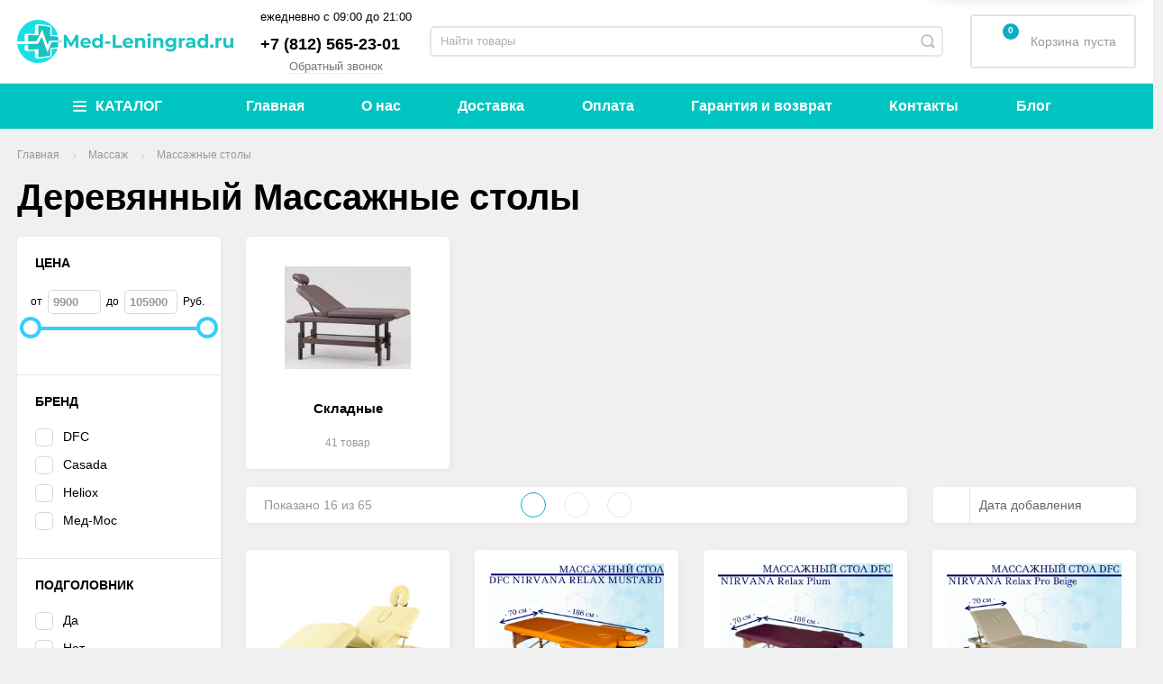

--- FILE ---
content_type: text/html; charset=utf-8
request_url: https://med-leningrad.ru/category/derevyannyj-massazhnyj-stol/
body_size: 35146
content:
<!DOCTYPE html><html><head><script async src="/wa-data/public/site/themes/incart/js/SadCatLazy/sc-lazy-async.js"></script><script defer src="/wa-data/public/site/themes/incart/js/SadCatLazy/sc-lazy-defer.js"></script><meta property="og:image" content="/wa-data/public/site/themes/incart/img/logo.png?v1600849287?v1.4.2.552" /><meta charset="utf-8"><meta name="wa-expert-hash" content="7a9c3efca69c0e7810639420c5dcc3618ab123c" /><title>Деревянный Массажные столы - купить в Санкт-Петербурге по низким ценам | Med-Leningrad</title><meta name="description" content="Деревянный Массажные столы - купить в нашем интернет-магазине медтехники. Выгодные цены, доставка по Санкт-Петербургу и Ленинградской области. Оригинальная продукция, гарантия от производителя. Все товары сертифицированы." /><meta content="width=device-width, initial-scale=1" name="viewport"><link rel="shortcut icon" href="/favicon.ico"/><link rel="alternate" type="application/rss+xml" title="Med-Leningrad" href="https://med-leningrad.ru/blog/rss/"><meta content="ie=edge" http-equiv="x-ua-compatible"><!--[if lt IE 9]><script src="http://cdnjs.cloudflare.com/ajax/libs/html5shiv/3.7.2/html5shiv.min.js"></script><![endif]--><!--[if lt IE 10 ]><p class="chromeframe" style="background-color:yellow;">Вы используете <strong>устаревший</strong> браузер. Пожалуйста <a href="http://browsehappy.com/?locale=ru" style="color: red; font-weight: bold;">Скачайте новый браузер абсолютно бесплатно</a> или <a href="http://www.google.com/chromeframe/?redirect=true">активируй Google Chrome Frame</a>чтобы пользоваться всеми возможностями сайта.</p><![endif]--><meta name="theme-color" content="#000"><meta name="msapplication-navbutton-color" content="#000"><meta name="apple-mobile-web-app-status-bar-style" content="#000"><script>
//- Add a Modernizr-test for the weird, inbetween, flexbox implementation
//- in IE10, necessary for the "sticky" footer.
//- (See https://github.com/Modernizr/Modernizr/issues/812)
//- (This could be rolled into a custom Modernizr build in production later.)
//- $( document ).ready(function() {
//- Modernizr.addTest('flexboxtweener', Modernizr.testAllProps('flexAlign', 'end', true));
//- });
//- Modernizr.addTest('flexboxtweener', Modernizr.testAllProps('flexAlign', 'end', true));
</script><script>
(function(doc) {var scripts = doc.getElementsByTagName('script');var script = scripts[scripts.length - 1];var xhr = new XMLHttpRequest();xhr.onload = function() {var div = doc.createElement('div');div.innerHTML = this.responseText;div.style.display = 'none';script.parentNode.insertBefore(div, script)
};xhr.open('get', '/wa-data/public/site/themes/incart/sprites/sprite-sym.svg?v1.4.2.920', true);xhr.send();})(document)
</script><script>
(function (doc) {var scripts = doc.getElementsByTagName('script');var script = scripts[scripts.length - 1];var xhr = new XMLHttpRequest();xhr.onload = function () {var div = doc.createElement('div');div.innerHTML = this.responseText;div.style.display = 'none';script.parentNode.insertBefore(div, script)
};xhr.open('get', '/wa-data/public/site/themes/incart/icons/symbol-defs.svg?v1.4.2.920', true);xhr.send();})(document)
</script><!--[if lt IE 9]><script src="http://cdnjs.cloudflare.com/ajax/libs/html5shiv/3.7.2/html5shiv.min.js"></script><![endif]--><!--[if lt IE 10 ]><p class="chromeframe" style="background-color:yellow;">Вы используете <strong>устаревший</strong> браузер. Пожалуйста <a href="http://browsehappy.com/?locale=ru" style="color: red; font-weight: bold;">Скачайте новый браузер абсолютно бесплатно</a> или <a href="http://www.google.com/chromeframe/?redirect=true">активируй Google Chrome Frame</a>чтобы пользоваться всеми возможностями сайта.</p><![endif]--><script src="/wa-content/js/jquery/jquery-1.11.1.min.js"></script><script type="text/javascript" src="/wa-content/js/jquery-ui/jquery.ui.widget.min.js?v3.1.0"></script><script type="text/javascript" src="/wa-content/js/jquery-ui/jquery.ui.mouse.min.js?v3.1.0"></script><script defer src="/wa-data/public/site/themes/incart/js/vendor.js?v1.4.2.920"></script><script async src="/wa-data/public/site/themes/incart/js/jquery.mCustomScrollbar.concat.min.js"></script><script async src="/wa-content/js/jquery/jquery-migrate-1.2.1.min.js?v3.1.0"></script><script src="/wa-data/public/site/themes/incart/js/libs.js?v1.4.2.920"></script><script async src="/wa-content/js/jquery-plugins/jquery.cookie.js?v3.1.0"></script><script async src="/wa-data/public/site/themes/incart/js/adapt.js"></script><script async src="/wa-data/public/site/themes/incart/js/main.js?v1.4.2.920"></script><script src="/wa-apps/shop/plugins/buy1click/assets/frontend.bundle.js?v=1.7"></script><script src="https://med-leningrad.ru/buy1click/config/"></script><script src="/wa-apps/shop/plugins/buy1click/js/buy1click.js?v=1.7"></script><script src="/wa-apps/shop/plugins/preorder/js/arcticmodal/jquery.arcticmodal-0.3.min.js?7.5.1"></script><script src="/wa-apps/shop/plugins/preorder/js/jquery.inputmask.js?7.5.1"></script><script src="/wa-apps/shop/plugins/preorder/js/shopPreorderPlugin.js?7.5.1"></script><script src="/wa-data/public/shop/themes/incart/jquerycountdowntimer/jquery.countdownTimer.min.js?v=3.1.0" defer></script><template class="sc-lazy-await"><meta name="yandex-verification" content="71e8b797470aef6e" /><meta name="google-site-verification" content="WQdisgGtNJNdalOwPbkFsjKN5-i6ud1PPOT9xgP9JTs" /><script type="text/javascript" >
(function(m,e,t,r,i,k,a){m[i]=m[i]||function(){(m[i].a=m[i].a||[]).push(arguments)};m[i].l=1*new Date();k=e.createElement(t),a=e.getElementsByTagName(t)[0],k.async=1,k.src=r,a.parentNode.insertBefore(k,a)})
(window, document, "script", "https://mc.yandex.ru/metrika/tag.js", "ym");
ym(68824807, "init", {clickmap:true,trackLinks:true,accurateTrackBounce:true
});</script><noscript><div><img src="https://mc.yandex.ru/watch/68824807" style="position:absolute; left:-9999px;" alt="" /></div></noscript><script async src="https://www.googletagmanager.com/gtag/js?id=G-EGEVMFPYVR"></script><script>
window.dataLayer = window.dataLayer || [];function gtag(){dataLayer.push(arguments);}gtag('js', new Date());gtag('config', 'G-EGEVMFPYVR');</script><script async src="https://www.googletagmanager.com/gtag/js?id=UA-181955847-1"></script><script>
window.dataLayer = window.dataLayer || [];function gtag(){dataLayer.push(arguments);}gtag('js', new Date());gtag('config', 'UA-181955847-1');</script></template><script src="/wa-data/public/shop/themes/incart/js/shop.js?v1.4.2.920" defer></script><script type="text/javascript" src="/wa-content/js/jquery-ui/jquery.ui.core.min.js?v3.1.0"></script><script type="text/javascript" src="/wa-content/js/jquery-ui/jquery.ui.slider.min.js?v3.1.0"></script><script>window.jQuery.ui || document.write(unescape('%3Cscript src="/wa-apps/shop/plugins/filters/js/jquery-ui.core.slider.min.js"%3E%3C/script%3E'))</script><script>window.jQuery.ui.slider || document.write(unescape('%3Cscript src="/wa-content/js/jquery-ui/jquery.ui.slider.min.js"%3E%3C/script%3E'))</script><script type="text/javascript">
$.wa = $.wa || {};$.wa.filters = {"pos":"none","url":"\/filters\/count\/","ajax":1,"category_id":"1727","price_min":9900,"price_min_str":"9 900 <span class=\"symbol\">\u0420\u0443\u0431.<\/span>","price_max":105900,"price_max_str":"105 900 <span class=\"symbol\">\u0420\u0443\u0431.<\/span>","price_values":[9900,105900]};$(function () {$('.filters .filter-param p').addClass('collapsed');$('.filters .filter-param label').hide();$('.filters').on('click', 'b,i', function () {if ($(this).closest('p').length > 0) {$(this).closest('p').toggleClass('collapsed');if ($(this).closest('p').hasClass('collapsed')) $(this).closest('div').find('label').slideUp();else $(this).closest('div').find('label').slideDown();} else {/*$(this).closest('div').toggleClass('collapsed');*/
}});});</script><script type="text/javascript" src="/wa-apps/shop/plugins/filters/js/filters.min.js?v1.9.3"></script><script>$.wa_shop_callback = $.wa_shop_callback || { };$.wa_shop_callback.plugin_url = '/callback';</script><script>if(typeof(window.jQuery.styler) == 'undefined') document.write(unescape('%3Cscript src="/wa-apps/shop/plugins/callback/js/jquery.formstyler.min.js"%3E%3C/script%3E'))</script><script src="/wa-apps/shop/plugins/callback/js/scripts.js"></script><script src="/wa-apps/shop/plugins/seofilter/js/filter_frontend.js?v=2.15"></script><script>
(function ($) {window.seofilter_init_data = {category_url: "\/category\/derevyannyj-massazhnyj-stol\/",filter_url: "",current_filter_params: [],price_min: 9900,price_max: 105900,excluded_get_params: [],yandex_counter_code: "49629913",feature_value_ids: false,stop_propagation_in_frontend_script: true
};window.seofilterInit($, window.seofilter_init_data);})(jQuery);</script><script>
if (typeof(jQuery) == 'undefined') {document.write('<script src="/wa-apps/shop/plugins/incarts/js/jquery-3.1.0.min.js"><\/script>');}jQuery( document ).ready(function( $ ) {if($('span').is('.noInCarts')) {if ($('.noInCarts').parents('form').find("button[type='submit'] span").length) {$('.noInCarts').parents('form').find("button[type='submit']").each(function(index, element) {$(element).on('click', function() {})
});} else {$('.noInCarts').parents('form').find("input[type='submit']").each(function(index, element) {$(element).on('click', function() {})
});}}if($('span').is('.inCarts')) {if ($('.inCarts').parents('form').find("button[type='submit'] span").length) {} else {}}});</script><script src="/wa-apps/shop/plugins/autobadge/js/jquerycountdowntimer/jquery.countdownTimer.min.js?v=1.3"></script><script src="/wa-apps/shop/plugins/autobadge/js/frontend.min.js?v=1.3"></script><script>(function($){$(function(){$.autobadgeFrontend.init({update:'/autobadge/update/',forceParentVisible:'',forceParentRelative:'1',showLoader:'1'});});})(jQuery);</script><script src='/wa-apps/shop/plugins/itemsets/js/itemsetsFrontend.js'></script><script src='/wa-apps/shop/plugins/itemsets/js/itemsetsFrontendLocaleOriginal.js'></script><script >
(function($) {$(function() {$.itemsetsFrontend.init();});})(jQuery);</script><script src="/wa-apps/shop/plugins/smartfilters/js/theme.filters.min.js?v1.1.0"></script><script src='/wa-apps/shop/plugins/arrived/js/main.js?v3.2.1'></script><script type='text/javascript'> var arrived_ignore_stock_count = 1; </script><script type="text/javascript">
$(function(){$.shopPreorderPlugin.init({done: 'Предзаказ выполнен',limit_block_selector: '',just_done: 'Предзаказ уже выполнен',email_error: 'Email некорректен',phone_error: 'Телефонный номер некорректен',email_or_phone_error: 'Заполните хотя бы одно из полей телефонный номер или email'
});$('[name="preorder_phone"]').inputmask('+7(999)-999-99-99');$('[name="preorder_quantity"]').inputmask('9');})
</script><script src='/wa-apps/shop/plugins/pricedown/js/main.js'></script><script type="text/javascript" src="/dp-plugin/config/?v1.8.0"></script><meta property="og:type" content="article"><meta property="og:url" content="https://med-leningrad.ru/category/derevyannyj-massazhnyj-stol/"><meta property="og:title" content="Деревянный Массажные столы - купить в Санкт-Петербурге по низким ценам | Med-Leningrad"><meta property="og:description" content="Деревянный Массажные столы - купить в нашем интернет-магазине медтехники. Выгодные цены, доставка по Санкт-Петербургу и Ленинградской области. Оригинальная продукция, гарантия от производителя. Все товары сертифицированы."><link href="/wa-data/public/mini/css/4371dc2f.css" rel="stylesheet"></head><body class=" horizontal-menu grey-bg catalog-page catalog-page--filtered home-page" data-theme-id="incart"><div class="scroll-to-top"><svg class="icon" width="20" height="26"><use xlink:href="#icon-scroll-arrow"></use></svg></div><div class="outer-wrapper"><header class="page-header"><div class="page-header__inner"><div class="top-bar top-bar--view-1"><div class="top-bar__inner"><a class="top-bar__mobile-menu-btn" href="#"><svg class="icon icon-hamburger" width="21" height="15"><use xlink:href="#icon-hamburger"></use></svg><div class="top-bar__mobile-menu-btn-text">Открыть сайдбар</div></a><template class="sc-lazy-await"><div class="mob-sidebar"><div class="mob-sidebar__wrap"><ul class="mob-sidebar__header"><li class="mob-sidebar__header-item active"><a class="sidebar__menu-link" href="#"><div class="mob-sidebar__header-text">Меню</div></a></li><li class="mob-sidebar__header-item close-btn"><a class="mob-sidebar__header-link" href="#"><div class="mob-sidebar__header-icon"><svg class="icon" width="16" height="16"><use xlink:href="#icon-hamb-close"></use></svg></div><div class="mob-sidebar__header-text">Закрыть</div></a></li></ul><div class="mob-sidebar__tab mob-sidebar__menu-tab"><ul class="mob-sidebar-menu__menu mob-sidebar-menu"><li class="mob-sidebar-menu__item"><div class="mob-sidebar-menu__wrapper"><div class="mob-sidebar-menu__icon"><template class="sc-lazy-await"><img src="/wa-data/public/shop/wmimageincatPlugin/categories/26/icon_2348.png" alt=""></template></div><a class="mob-sidebar-menu__link" href="/category/uhod-za-bolnymi-i-pozhilymi/"><span class="mob-sidebar-menu__link-text">Уход за больными и пожилыми</span></a><a class="mob-sidebar-menu__open-sub" href="#"></a></div><div class="mob-sidebar-menu__submenu mob-sidebar-menu__submenu--inline-blocks"><div class="mob-sidebar-menu__submenu-back"><svg xmlns="http://www.w3.org/2000/svg" viewBox="0 0 30 30"><path d="M 6.9804688 8.9902344 A 1.0001 1.0001 0 0 0 6.2929688 9.2929688 L 1.3808594 14.205078 A 1.0001 1.0001 0 0 0 1.3769531 15.792969 A 1.0001 1.0001 0 0 0 1.3828125 15.796875 L 6.2929688 20.707031 A 1.0001 1.0001 0 1 0 7.7070312 19.292969 L 4.4140625 16 L 28 16 A 1.0001 1.0001 0 1 0 28 14 L 4.4140625 14 L 7.7070312 10.707031 A 1.0001 1.0001 0 0 0 6.9804688 8.9902344 z"></path></svg></div><ul class="mob-sidebar-menu__submenu-list clearfix"><li class="mob-sidebar-menu__submenu-item"><div class="mob-sidebar-menu__submenu-wrapper"><a class="mob-sidebar-menu__submenu-link" href="/category/prisposobleniya-dlya-fiksatsii/"><span class="mob-sidebar-menu__link-text">Приспособления для фиксации</span></a></div></li><li class="mob-sidebar-menu__submenu-item"><div class="mob-sidebar-menu__submenu-wrapper"><div class="mob-sidebar-menu__subtitle-icon"><template class="sc-lazy-await"><img src="/wa-data/public/shop/wmimageincatPlugin/categories/36/icon_2249.png" alt="Инвалидные кресла-коляски"></template></div><a class="mob-sidebar-menu__submenu-link" href="/category/invalidnye-kresla-kolyaski/"><span class="mob-sidebar-menu__link-text">Инвалидные кресла-коляски</span></a></div></li><li class="mob-sidebar-menu__submenu-item"><div class="mob-sidebar-menu__submenu-wrapper"><div class="mob-sidebar-menu__subtitle-icon"><template class="sc-lazy-await"><img src="/wa-data/public/shop/wmimageincatPlugin/categories/33/icon_2244.png" alt="Кресла каталки"></template></div><a class="mob-sidebar-menu__submenu-link" href="/category/kresla-katalki/"><span class="mob-sidebar-menu__link-text">Кресла каталки</span></a></div></li><li class="mob-sidebar-menu__submenu-item"><div class="mob-sidebar-menu__submenu-wrapper"><div class="mob-sidebar-menu__subtitle-icon"><template class="sc-lazy-await"><img src="/wa-data/public/shop/wmimageincatPlugin/categories/42/icon_2256.png" alt="Кресла-туалеты"></template></div><a class="mob-sidebar-menu__submenu-link" href="/category/kresla-tualety/"><span class="mob-sidebar-menu__link-text">Кресла-туалеты</span></a></div></li><li class="mob-sidebar-menu__submenu-item"><div class="mob-sidebar-menu__submenu-wrapper"><div class="mob-sidebar-menu__subtitle-icon"><template class="sc-lazy-await"><img src="/wa-data/public/shop/wmimageincatPlugin/categories/5512/icon_2261.png" alt="Мебель для инвалидов"></template></div><a class="mob-sidebar-menu__submenu-link" href="/category/mebel-dlya-invalidov/"><span class="mob-sidebar-menu__link-text">Мебель для инвалидов</span></a></div></li><li class="mob-sidebar-menu__submenu-item"><div class="mob-sidebar-menu__submenu-wrapper"><div class="mob-sidebar-menu__subtitle-icon"><template class="sc-lazy-await"><img src="/wa-data/public/shop/wmimageincatPlugin/categories/45/icon_2250.png" alt="Насадки для туалета"></template></div><a class="mob-sidebar-menu__submenu-link" href="/category/nasadki-dlya-tualeta/"><span class="mob-sidebar-menu__link-text">Насадки для туалета</span></a></div></li><li class="mob-sidebar-menu__submenu-item"><div class="mob-sidebar-menu__submenu-wrapper"><div class="mob-sidebar-menu__subtitle-icon"><template class="sc-lazy-await"><img src="/wa-data/public/shop/wmimageincatPlugin/categories/137/icon_2257.png" alt="Пандусы"></template></div><a class="mob-sidebar-menu__submenu-link" href="/category/pandusy/"><span class="mob-sidebar-menu__link-text">Пандусы</span></a></div></li><li class="mob-sidebar-menu__submenu-item"><div class="mob-sidebar-menu__submenu-wrapper"><div class="mob-sidebar-menu__subtitle-icon"><template class="sc-lazy-await"><img src="/wa-data/public/shop/wmimageincatPlugin/categories/32/icon_2251.png" alt="Подушки противопролежневые"></template></div><a class="mob-sidebar-menu__submenu-link" href="/category/protivoprolezhnevye-podushki/"><span class="mob-sidebar-menu__link-text">Подушки противопролежневые</span></a></div></li><li class="mob-sidebar-menu__submenu-item"><div class="mob-sidebar-menu__submenu-wrapper"><div class="mob-sidebar-menu__subtitle-icon"><template class="sc-lazy-await"><img src="/wa-data/public/shop/wmimageincatPlugin/categories/492/icon_2246.png" alt="Подъемники для инвалидов"></template></div><a class="mob-sidebar-menu__submenu-link" href="/category/podemniki-dlya-invalidov/"><span class="mob-sidebar-menu__link-text">Подъемники для инвалидов</span></a></div></li><li class="mob-sidebar-menu__submenu-item"><div class="mob-sidebar-menu__submenu-wrapper"><div class="mob-sidebar-menu__subtitle-icon"><template class="sc-lazy-await"><img src="/wa-data/public/shop/wmimageincatPlugin/categories/487/icon_2258.png" alt="Поручни и ступеньки для ванной"></template></div><a class="mob-sidebar-menu__submenu-link" href="/category/stupenki-i-poruchni-dlya-vannoj/"><span class="mob-sidebar-menu__link-text">Поручни и ступеньки для ванной</span></a></div></li><li class="mob-sidebar-menu__submenu-item"><div class="mob-sidebar-menu__submenu-wrapper"><div class="mob-sidebar-menu__subtitle-icon"><template class="sc-lazy-await"><img src="/wa-data/public/shop/wmimageincatPlugin/categories/29/icon_2263.png" alt="Противопролежневые матрасы"></template></div><a class="mob-sidebar-menu__submenu-link" href="/category/protivoprolezhnevye-matrasy/"><span class="mob-sidebar-menu__link-text">Противопролежневые матрасы</span></a></div></li><li class="mob-sidebar-menu__submenu-item"><div class="mob-sidebar-menu__submenu-wrapper"><div class="mob-sidebar-menu__subtitle-icon"><template class="sc-lazy-await"><img src="/wa-data/public/shop/wmimageincatPlugin/categories/5481/icon_2252.png" alt="Радионяни для пожилых и инвалидов"></template></div><a class="mob-sidebar-menu__submenu-link" href="/category/radionyani-dlya-pozhilyh-i-invalidov/"><span class="mob-sidebar-menu__link-text">Радионяни для пожилых и инвалидов</span></a></div></li><li class="mob-sidebar-menu__submenu-item"><div class="mob-sidebar-menu__submenu-wrapper"><div class="mob-sidebar-menu__subtitle-icon"><template class="sc-lazy-await"><img src="/wa-data/public/shop/wmimageincatPlugin/categories/46/icon_2247.png" alt="Сиденья, стулья, табуреты для ванной"></template></div><a class="mob-sidebar-menu__submenu-link" href="/category/sidenya-stulya-taburety-dlya-vannoj/"><span class="mob-sidebar-menu__link-text">Сиденья, стулья, табуреты для ванной</span></a></div></li><li class="mob-sidebar-menu__submenu-item"><div class="mob-sidebar-menu__submenu-wrapper"><div class="mob-sidebar-menu__subtitle-icon"><template class="sc-lazy-await"><img src="/wa-data/public/shop/wmimageincatPlugin/categories/1525/icon_2259.png" alt="Слуховые аппараты"></template></div><a class="mob-sidebar-menu__submenu-link" href="/category/sluhovye-apparaty/"><span class="mob-sidebar-menu__link-text">Слуховые аппараты</span></a></div></li><li class="mob-sidebar-menu__submenu-item"><div class="mob-sidebar-menu__submenu-wrapper"><div class="mob-sidebar-menu__subtitle-icon"><template class="sc-lazy-await"><img src="/wa-data/public/shop/wmimageincatPlugin/categories/486/icon_2253.png" alt="Тренажеры для реабилитации"></template></div><a class="mob-sidebar-menu__submenu-link" href="/category/trenazhery-dlya-reabilitatsii/"><span class="mob-sidebar-menu__link-text">Тренажеры для реабилитации</span></a></div></li><li class="mob-sidebar-menu__submenu-item"><div class="mob-sidebar-menu__submenu-wrapper"><div class="mob-sidebar-menu__subtitle-icon"><template class="sc-lazy-await"><img src="/wa-data/public/shop/wmimageincatPlugin/categories/5488/icon_2248.png" alt="Трости, костыли"></template></div><a class="mob-sidebar-menu__submenu-link" href="/category/trosti-kostyli/"><span class="mob-sidebar-menu__link-text">Трости, костыли</span></a></div></li><li class="mob-sidebar-menu__submenu-item"><div class="mob-sidebar-menu__submenu-wrapper"><div class="mob-sidebar-menu__subtitle-icon"><template class="sc-lazy-await"><img src="/wa-data/public/shop/wmimageincatPlugin/categories/47/icon_2260.png" alt="Туалетно-душевые стулья"></template></div><a class="mob-sidebar-menu__submenu-link" href="/category/tualetno-dushevye-stulya/"><span class="mob-sidebar-menu__link-text">Туалетно-душевые стулья</span></a></div></li><li class="mob-sidebar-menu__submenu-item"><div class="mob-sidebar-menu__submenu-wrapper"><div class="mob-sidebar-menu__subtitle-icon"><template class="sc-lazy-await"><img src="/wa-data/public/shop/wmimageincatPlugin/categories/28/icon_2255.png" alt="Ходунки"></template></div><a class="mob-sidebar-menu__submenu-link" href="/category/hodunki/"><span class="mob-sidebar-menu__link-text">Ходунки</span></a></div></li><li class="mob-sidebar-menu__submenu-item"><div class="mob-sidebar-menu__submenu-wrapper"><div class="mob-sidebar-menu__subtitle-icon"><template class="sc-lazy-await"><img src="/wa-data/public/shop/wmimageincatPlugin/categories/31/icon_2254.png" alt="Ходунки-роллаторы"></template></div><a class="mob-sidebar-menu__submenu-link" href="/category/hodunki-rolyatory/"><span class="mob-sidebar-menu__link-text">Ходунки-роллаторы</span></a></div></li></ul></div></li><li class="mob-sidebar-menu__item"><div class="mob-sidebar-menu__wrapper"><div class="mob-sidebar-menu__icon"><template class="sc-lazy-await"><img src="/wa-data/public/shop/wmimageincatPlugin/categories/48/icon_2349.png" alt=""></template></div><a class="mob-sidebar-menu__link" href="/category/dlya-profilaktiki-i-lecheniya/"><span class="mob-sidebar-menu__link-text">Товары для профилактики и лечения</span></a><a class="mob-sidebar-menu__open-sub" href="#"></a></div><div class="mob-sidebar-menu__submenu mob-sidebar-menu__submenu--inline-blocks"><div class="mob-sidebar-menu__submenu-back"><svg xmlns="http://www.w3.org/2000/svg" viewBox="0 0 30 30"><path d="M 6.9804688 8.9902344 A 1.0001 1.0001 0 0 0 6.2929688 9.2929688 L 1.3808594 14.205078 A 1.0001 1.0001 0 0 0 1.3769531 15.792969 A 1.0001 1.0001 0 0 0 1.3828125 15.796875 L 6.2929688 20.707031 A 1.0001 1.0001 0 1 0 7.7070312 19.292969 L 4.4140625 16 L 28 16 A 1.0001 1.0001 0 1 0 28 14 L 4.4140625 14 L 7.7070312 10.707031 A 1.0001 1.0001 0 0 0 6.9804688 8.9902344 z"></path></svg></div><ul class="mob-sidebar-menu__submenu-list clearfix"><li class="mob-sidebar-menu__submenu-item"><div class="mob-sidebar-menu__submenu-wrapper"><div class="mob-sidebar-menu__subtitle-icon"><template class="sc-lazy-await"><img src="/wa-data/public/shop/wmimageincatPlugin/categories/6448/icon_2206.png" alt="Защита от вирусов"></template></div><a class="mob-sidebar-menu__submenu-link" href="/category/zaschita-ot-virusov/"><span class="mob-sidebar-menu__link-text">Защита от вирусов</span></a></div></li><li class="mob-sidebar-menu__submenu-item"><div class="mob-sidebar-menu__submenu-wrapper"><div class="mob-sidebar-menu__subtitle-icon"><template class="sc-lazy-await"><img src="/wa-data/public/shop/wmimageincatPlugin/categories/52/icon_2207.png" alt="Ингаляторы/небулайзеры"></template></div><a class="mob-sidebar-menu__submenu-link" href="/category/ingalyatorynebulayzery/"><span class="mob-sidebar-menu__link-text">Ингаляторы/небулайзеры</span></a></div></li><li class="mob-sidebar-menu__submenu-item"><div class="mob-sidebar-menu__submenu-wrapper"><div class="mob-sidebar-menu__subtitle-icon"><template class="sc-lazy-await"><img src="/wa-data/public/shop/wmimageincatPlugin/categories/49/icon_2210.png" alt="Инфракрасные лампы"></template></div><a class="mob-sidebar-menu__submenu-link" href="/category/infrakrasnye-lampy/"><span class="mob-sidebar-menu__link-text">Инфракрасные лампы</span></a></div></li><li class="mob-sidebar-menu__submenu-item"><div class="mob-sidebar-menu__submenu-wrapper"><div class="mob-sidebar-menu__subtitle-icon"><template class="sc-lazy-await"><img src="/wa-data/public/shop/wmimageincatPlugin/categories/50/icon_2211.png" alt="Ирригаторы"></template></div><a class="mob-sidebar-menu__submenu-link" href="/category/irrigatory/"><span class="mob-sidebar-menu__link-text">Ирригаторы</span></a></div></li><li class="mob-sidebar-menu__submenu-item"><div class="mob-sidebar-menu__submenu-wrapper"><div class="mob-sidebar-menu__subtitle-icon"><template class="sc-lazy-await"><img src="/wa-data/public/shop/wmimageincatPlugin/categories/51/icon_2212.png" alt="Кислород"></template></div><a class="mob-sidebar-menu__submenu-link" href="/category/kislorodnye-ballony/"><span class="mob-sidebar-menu__link-text">Кислород</span></a></div></li><li class="mob-sidebar-menu__submenu-item"><div class="mob-sidebar-menu__submenu-wrapper"><div class="mob-sidebar-menu__subtitle-icon"><template class="sc-lazy-await"><img src="/wa-data/public/shop/wmimageincatPlugin/categories/5640/icon_2213.png" alt="Лечебные воротники"></template></div><a class="mob-sidebar-menu__submenu-link" href="/category/lechebnye-vorotniki/"><span class="mob-sidebar-menu__link-text">Лечебные воротники</span></a></div></li><li class="mob-sidebar-menu__submenu-item"><div class="mob-sidebar-menu__submenu-wrapper"><div class="mob-sidebar-menu__subtitle-icon"><template class="sc-lazy-await"><img src="/wa-data/public/shop/wmimageincatPlugin/categories/55/icon_2209.png" alt="Лечебные пояса"></template></div><a class="mob-sidebar-menu__submenu-link" href="/category/lechebnye-poyasa/"><span class="mob-sidebar-menu__link-text">Лечебные пояса</span></a></div></li><li class="mob-sidebar-menu__submenu-item"><div class="mob-sidebar-menu__submenu-wrapper"><div class="mob-sidebar-menu__subtitle-icon"><template class="sc-lazy-await"><img src="/wa-data/public/shop/wmimageincatPlugin/categories/54/icon_2214.png" alt="Лечебные приборы"></template></div><a class="mob-sidebar-menu__submenu-link" href="/category/lechebnye-pribory/"><span class="mob-sidebar-menu__link-text">Лечебные приборы</span></a></div></li><li class="mob-sidebar-menu__submenu-item"><div class="mob-sidebar-menu__submenu-wrapper"><div class="mob-sidebar-menu__subtitle-icon"><template class="sc-lazy-await"><img src="/wa-data/public/shop/wmimageincatPlugin/categories/5597/icon_2208.png" alt="Обеззараживатели воздуха"></template></div><a class="mob-sidebar-menu__submenu-link" href="/category/obezzarazhivateli-vozduha/"><span class="mob-sidebar-menu__link-text">Обеззараживатели воздуха</span></a></div></li><li class="mob-sidebar-menu__submenu-item"><div class="mob-sidebar-menu__submenu-wrapper"><div class="mob-sidebar-menu__subtitle-icon"><template class="sc-lazy-await"><img src="/wa-data/public/shop/wmimageincatPlugin/categories/5901/icon_2216.png" alt="Ортопедические стулья"></template></div><a class="mob-sidebar-menu__submenu-link" href="/category/ortopedicheskie-stulya_1/"><span class="mob-sidebar-menu__link-text">Ортопедические стулья</span></a></div></li><li class="mob-sidebar-menu__submenu-item"><div class="mob-sidebar-menu__submenu-wrapper"><div class="mob-sidebar-menu__subtitle-icon"><template class="sc-lazy-await"><img src="/wa-data/public/shop/wmimageincatPlugin/categories/5593/icon_2217.png" alt="Электрические зубные щетки"></template></div><a class="mob-sidebar-menu__submenu-link" href="/category/elektricheskie-zubnye-schetki/"><span class="mob-sidebar-menu__link-text">Электрические зубные щетки</span></a></div></li><li class="mob-sidebar-menu__submenu-item"><div class="mob-sidebar-menu__submenu-wrapper"><div class="mob-sidebar-menu__subtitle-icon"><template class="sc-lazy-await"><img src="/wa-data/public/shop/wmimageincatPlugin/categories/136/icon_2218.png" alt="Электроактиваторы и очистители воды"></template></div><a class="mob-sidebar-menu__submenu-link" href="/category/elektroaktivatory-i-ochistiteli-vody/"><span class="mob-sidebar-menu__link-text">Электроактиваторы и очистители воды</span></a></div></li></ul></div></li><li class="mob-sidebar-menu__item"><div class="mob-sidebar-menu__wrapper"><div class="mob-sidebar-menu__icon"><template class="sc-lazy-await"><img src="/wa-data/public/shop/wmimageincatPlugin/categories/112/icon_2350.png" alt=""></template></div><a class="mob-sidebar-menu__link" href="/category/dlya-kompanij-i-spetsialistov/"><span class="mob-sidebar-menu__link-text">Для компаний и специалистов</span></a><a class="mob-sidebar-menu__open-sub" href="#"></a></div><div class="mob-sidebar-menu__submenu mob-sidebar-menu__submenu--inline-blocks"><div class="mob-sidebar-menu__submenu-back"><svg xmlns="http://www.w3.org/2000/svg" viewBox="0 0 30 30"><path d="M 6.9804688 8.9902344 A 1.0001 1.0001 0 0 0 6.2929688 9.2929688 L 1.3808594 14.205078 A 1.0001 1.0001 0 0 0 1.3769531 15.792969 A 1.0001 1.0001 0 0 0 1.3828125 15.796875 L 6.2929688 20.707031 A 1.0001 1.0001 0 1 0 7.7070312 19.292969 L 4.4140625 16 L 28 16 A 1.0001 1.0001 0 1 0 28 14 L 4.4140625 14 L 7.7070312 10.707031 A 1.0001 1.0001 0 0 0 6.9804688 8.9902344 z"></path></svg></div><ul class="mob-sidebar-menu__submenu-list clearfix"><li class="mob-sidebar-menu__submenu-item"><div class="mob-sidebar-menu__submenu-wrapper"><a class="mob-sidebar-menu__submenu-link" href="/category/stomatologicheskie-ustanovki/"><span class="mob-sidebar-menu__link-text">Стоматологические установки</span></a></div></li><li class="mob-sidebar-menu__submenu-item"><div class="mob-sidebar-menu__submenu-wrapper"><div class="mob-sidebar-menu__subtitle-icon"><template class="sc-lazy-await"><img src="/wa-data/public/shop/wmimageincatPlugin/categories/114/icon_2180.png" alt="Дополнительное оборудование к кроватям и инвалидным коляскам"></template></div><a class="mob-sidebar-menu__submenu-link" href="/category/dopolnitelnoe-oborudovanie-k-krovatyam-i-invalidnym-kolyaskam/"><span class="mob-sidebar-menu__link-text">Дополнительное оборудование к кроватям и инвалидным коляскам</span></a></div></li><li class="mob-sidebar-menu__submenu-item"><div class="mob-sidebar-menu__submenu-wrapper"><div class="mob-sidebar-menu__subtitle-icon"><template class="sc-lazy-await"><img src="/wa-data/public/shop/wmimageincatPlugin/categories/6196/icon_2181.png" alt="Инструментальные столы"></template></div><a class="mob-sidebar-menu__submenu-link" href="/category/instrumentalnye-stolyi/"><span class="mob-sidebar-menu__link-text">Инструментальные столы</span></a></div></li><li class="mob-sidebar-menu__submenu-item"><div class="mob-sidebar-menu__submenu-wrapper"><div class="mob-sidebar-menu__subtitle-icon"><template class="sc-lazy-await"><img src="/wa-data/public/shop/wmimageincatPlugin/categories/490/icon_2182.png" alt="Лабораторное оборудование"></template></div><a class="mob-sidebar-menu__submenu-link" href="/category/laboratornoe-oborudovanie/"><span class="mob-sidebar-menu__link-text">Лабораторное оборудование</span></a></div></li><li class="mob-sidebar-menu__submenu-item"><div class="mob-sidebar-menu__submenu-wrapper"><div class="mob-sidebar-menu__subtitle-icon"><template class="sc-lazy-await"><img src="/wa-data/public/shop/wmimageincatPlugin/categories/6368/icon_2184.png" alt="Медицинская мебель"></template></div><a class="mob-sidebar-menu__submenu-link" href="/category/meditsinskaya-mebel/"><span class="mob-sidebar-menu__link-text">Медицинская мебель</span></a></div></li><li class="mob-sidebar-menu__submenu-item"><div class="mob-sidebar-menu__submenu-wrapper"><div class="mob-sidebar-menu__subtitle-icon"><template class="sc-lazy-await"><img src="/wa-data/public/shop/wmimageincatPlugin/categories/113/icon_2185.png" alt="Медицинские кровати"></template></div><a class="mob-sidebar-menu__submenu-link" href="/category/meditsinskie-krovati/"><span class="mob-sidebar-menu__link-text">Медицинские кровати</span></a></div></li><li class="mob-sidebar-menu__submenu-item"><div class="mob-sidebar-menu__submenu-wrapper"><div class="mob-sidebar-menu__subtitle-icon"><template class="sc-lazy-await"><img src="/wa-data/public/shop/wmimageincatPlugin/categories/127/icon_2186.png" alt="Медицинские отсасыватели"></template></div><a class="mob-sidebar-menu__submenu-link" href="/category/meditsinskie-otsasyvateli/"><span class="mob-sidebar-menu__link-text">Медицинские отсасыватели</span></a></div></li><li class="mob-sidebar-menu__submenu-item"><div class="mob-sidebar-menu__submenu-wrapper"><div class="mob-sidebar-menu__subtitle-icon"><template class="sc-lazy-await"><img src="/wa-data/public/shop/wmimageincatPlugin/categories/6217/icon_2187.png" alt="Медицинские холодильники"></template></div><a class="mob-sidebar-menu__submenu-link" href="/category/meditsinskie-holodilniki/"><span class="mob-sidebar-menu__link-text">Медицинские холодильники</span></a></div></li><li class="mob-sidebar-menu__submenu-item"><div class="mob-sidebar-menu__submenu-wrapper"><div class="mob-sidebar-menu__subtitle-icon"><template class="sc-lazy-await"><img src="/wa-data/public/shop/wmimageincatPlugin/categories/128/icon_2188.png" alt="Медицинское оборудование"></template></div><a class="mob-sidebar-menu__submenu-link" href="/category/meditsinskoe-oborudovanie/"><span class="mob-sidebar-menu__link-text">Медицинское оборудование</span></a></div></li><li class="mob-sidebar-menu__submenu-item"><div class="mob-sidebar-menu__submenu-wrapper"><div class="mob-sidebar-menu__subtitle-icon"><template class="sc-lazy-await"><img src="/wa-data/public/shop/wmimageincatPlugin/categories/493/icon_2189.png" alt="Микроскопы"></template></div><a class="mob-sidebar-menu__submenu-link" href="/category/mikroskopy/"><span class="mob-sidebar-menu__link-text">Микроскопы</span></a></div></li><li class="mob-sidebar-menu__submenu-item"><div class="mob-sidebar-menu__submenu-wrapper"><div class="mob-sidebar-menu__subtitle-icon"><template class="sc-lazy-await"><img src="/wa-data/public/shop/wmimageincatPlugin/categories/129/icon_2190.png" alt="Негатоскопы"></template></div><a class="mob-sidebar-menu__submenu-link" href="/category/negatoskopy/"><span class="mob-sidebar-menu__link-text">Негатоскопы</span></a></div></li><li class="mob-sidebar-menu__submenu-item"><div class="mob-sidebar-menu__submenu-wrapper"><div class="mob-sidebar-menu__subtitle-icon"><template class="sc-lazy-await"><img src="/wa-data/public/shop/wmimageincatPlugin/categories/149/icon_2191.png" alt="Носилки"></template></div><a class="mob-sidebar-menu__submenu-link" href="/category/nosilki/"><span class="mob-sidebar-menu__link-text">Носилки</span></a></div></li><li class="mob-sidebar-menu__submenu-item"><div class="mob-sidebar-menu__submenu-wrapper"><div class="mob-sidebar-menu__subtitle-icon"><template class="sc-lazy-await"><img src="/wa-data/public/shop/wmimageincatPlugin/categories/284/icon_2219.png" alt="Оборудование для салонов красоты"></template></div><a class="mob-sidebar-menu__submenu-link" href="/category/oborudovanie-dlya-salonov-krasoty/"><span class="mob-sidebar-menu__link-text">Оборудование для салонов красоты</span></a></div></li><li class="mob-sidebar-menu__submenu-item"><div class="mob-sidebar-menu__submenu-wrapper"><div class="mob-sidebar-menu__subtitle-icon"><template class="sc-lazy-await"><img src="/wa-data/public/shop/wmimageincatPlugin/categories/132/icon_2194.png" alt="Офтальмологическое оборудование"></template></div><a class="mob-sidebar-menu__submenu-link" href="/category/oftalmologicheskoe-oborudovanie/"><span class="mob-sidebar-menu__link-text">Офтальмологическое оборудование</span></a></div></li><li class="mob-sidebar-menu__submenu-item"><div class="mob-sidebar-menu__submenu-wrapper"><div class="mob-sidebar-menu__subtitle-icon"><template class="sc-lazy-await"><img src="/wa-data/public/shop/wmimageincatPlugin/categories/489/icon_2195.png" alt="Прикроватные мониторы"></template></div><a class="mob-sidebar-menu__submenu-link" href="/category/prikrovatnye-monitory/"><span class="mob-sidebar-menu__link-text">Прикроватные мониторы</span></a></div></li><li class="mob-sidebar-menu__submenu-item"><div class="mob-sidebar-menu__submenu-wrapper"><div class="mob-sidebar-menu__subtitle-icon"><template class="sc-lazy-await"><img src="/wa-data/public/shop/wmimageincatPlugin/categories/130/icon_2203.png" alt="Рецикуляторы-облучатели бактерицидные"></template></div><a class="mob-sidebar-menu__submenu-link" href="/category/retsikulyatory-obluchateli-bakteritsidnye/"><span class="mob-sidebar-menu__link-text">Рецикуляторы-облучатели бактерицидные</span></a></div></li><li class="mob-sidebar-menu__submenu-item"><div class="mob-sidebar-menu__submenu-wrapper"><div class="mob-sidebar-menu__subtitle-icon"><template class="sc-lazy-await"><img src="/wa-data/public/shop/wmimageincatPlugin/categories/134/icon_2196.png" alt="Светильники"></template></div><a class="mob-sidebar-menu__submenu-link" href="/category/svetilniki/"><span class="mob-sidebar-menu__link-text">Светильники</span></a></div></li><li class="mob-sidebar-menu__submenu-item"><div class="mob-sidebar-menu__submenu-wrapper"><div class="mob-sidebar-menu__subtitle-icon"><template class="sc-lazy-await"><img src="/wa-data/public/shop/wmimageincatPlugin/categories/6218/icon_2197.png" alt="Стерилизация и дезинфекция"></template></div><a class="mob-sidebar-menu__submenu-link" href="/category/sterilizatsiya-i-dezinfektsiya/"><span class="mob-sidebar-menu__link-text">Стерилизация и дезинфекция</span></a></div></li><li class="mob-sidebar-menu__submenu-item"><div class="mob-sidebar-menu__submenu-wrapper"><div class="mob-sidebar-menu__subtitle-icon"><template class="sc-lazy-await"><img src="/wa-data/public/shop/wmimageincatPlugin/categories/288/icon_2198.png" alt="Стетоскопы"></template></div><a class="mob-sidebar-menu__submenu-link" href="/category/stetoskopy/"><span class="mob-sidebar-menu__link-text">Стетоскопы</span></a></div></li><li class="mob-sidebar-menu__submenu-item"><div class="mob-sidebar-menu__submenu-wrapper"><div class="mob-sidebar-menu__subtitle-icon"><template class="sc-lazy-await"><img src="/wa-data/public/shop/wmimageincatPlugin/categories/488/icon_2200.png" alt="Столики прикроватные"></template></div><a class="mob-sidebar-menu__submenu-link" href="/category/stoliki-prikrovatnye/"><span class="mob-sidebar-menu__link-text">Столики прикроватные</span></a></div></li><li class="mob-sidebar-menu__submenu-item"><div class="mob-sidebar-menu__submenu-wrapper"><div class="mob-sidebar-menu__subtitle-icon"><template class="sc-lazy-await"><img src="/wa-data/public/shop/wmimageincatPlugin/categories/6130/icon_2201.png" alt="Тележки каталки"></template></div><a class="mob-sidebar-menu__submenu-link" href="/category/telezhki-katalki/"><span class="mob-sidebar-menu__link-text">Тележки каталки</span></a></div></li><li class="mob-sidebar-menu__submenu-item"><div class="mob-sidebar-menu__submenu-wrapper"><div class="mob-sidebar-menu__subtitle-icon"><template class="sc-lazy-await"><img src="/wa-data/public/shop/wmimageincatPlugin/categories/5092/icon_2202.png" alt="Физиотерапевтические аппараты"></template></div><a class="mob-sidebar-menu__submenu-link" href="/category/fizioterapevticheskie-apparaty/"><span class="mob-sidebar-menu__link-text">Физиотерапевтические аппараты</span></a></div></li><li class="mob-sidebar-menu__submenu-item"><div class="mob-sidebar-menu__submenu-wrapper"><div class="mob-sidebar-menu__subtitle-icon"><template class="sc-lazy-await"><img src="/wa-data/public/shop/wmimageincatPlugin/categories/491/icon_2204.png" alt="Шприцевые дозаторы"></template></div><a class="mob-sidebar-menu__submenu-link" href="/category/shpritsevye-dozatory/"><span class="mob-sidebar-menu__link-text">Шприцевые дозаторы</span></a></div></li><li class="mob-sidebar-menu__submenu-item"><div class="mob-sidebar-menu__submenu-wrapper"><div class="mob-sidebar-menu__subtitle-icon"><template class="sc-lazy-await"><img src="/wa-data/public/shop/wmimageincatPlugin/categories/135/icon_2205.png" alt="Электрокардиографы"></template></div><a class="mob-sidebar-menu__submenu-link" href="/category/elektrokardiografy/"><span class="mob-sidebar-menu__link-text">Электрокардиографы</span></a></div></li></ul></div></li><li class="mob-sidebar-menu__item"><div class="mob-sidebar-menu__wrapper"><div class="mob-sidebar-menu__icon"><template class="sc-lazy-await"><img src="/wa-data/public/shop/wmimageincatPlugin/categories/4/icon_2351.png" alt=""></template></div><a class="mob-sidebar-menu__link" href="/category/massazh/"><span class="mob-sidebar-menu__link-text">Массаж</span></a><a class="mob-sidebar-menu__open-sub" href="#"></a></div><div class="mob-sidebar-menu__submenu mob-sidebar-menu__submenu--inline-blocks"><div class="mob-sidebar-menu__submenu-back"><svg xmlns="http://www.w3.org/2000/svg" viewBox="0 0 30 30"><path d="M 6.9804688 8.9902344 A 1.0001 1.0001 0 0 0 6.2929688 9.2929688 L 1.3808594 14.205078 A 1.0001 1.0001 0 0 0 1.3769531 15.792969 A 1.0001 1.0001 0 0 0 1.3828125 15.796875 L 6.2929688 20.707031 A 1.0001 1.0001 0 1 0 7.7070312 19.292969 L 4.4140625 16 L 28 16 A 1.0001 1.0001 0 1 0 28 14 L 4.4140625 14 L 7.7070312 10.707031 A 1.0001 1.0001 0 0 0 6.9804688 8.9902344 z"></path></svg></div><ul class="mob-sidebar-menu__submenu-list clearfix"><li class="mob-sidebar-menu__submenu-item"><div class="mob-sidebar-menu__submenu-wrapper"><a class="mob-sidebar-menu__submenu-link" href="/category/stoun-terapiya/"><span class="mob-sidebar-menu__link-text">Стоун-терапия</span></a></div></li><li class="mob-sidebar-menu__submenu-item"><div class="mob-sidebar-menu__submenu-wrapper"><div class="mob-sidebar-menu__subtitle-icon"><template class="sc-lazy-await"><img src="/wa-data/public/shop/wmimageincatPlugin/categories/6166/icon_2265.png" alt="Автомобильные массажеры"></template></div><a class="mob-sidebar-menu__submenu-link" href="/category/avtomobilnye-massazhery/"><span class="mob-sidebar-menu__link-text">Автомобильные массажеры</span></a></div></li><li class="mob-sidebar-menu__submenu-item"><div class="mob-sidebar-menu__submenu-wrapper"><div class="mob-sidebar-menu__subtitle-icon"><template class="sc-lazy-await"><img src="/wa-data/public/shop/wmimageincatPlugin/categories/4641/icon_2274.png" alt="Аксессуары для массажного стола"></template></div><a class="mob-sidebar-menu__submenu-link" href="/category/aksessuary-dlya-massazhnogo-stola/"><span class="mob-sidebar-menu__link-text">Аксессуары для массажного стола</span></a></div></li><li class="mob-sidebar-menu__submenu-item"><div class="mob-sidebar-menu__submenu-wrapper"><div class="mob-sidebar-menu__subtitle-icon"><template class="sc-lazy-await"><img src="/wa-data/public/shop/wmimageincatPlugin/categories/6433/icon_2282.png" alt="Аксессуары к аппарату прессотерапии и лимфодренажа"></template></div><a class="mob-sidebar-menu__submenu-link" href="/category/aksessuary-k-apparatu-pressoterapii-i-limfodrenazha/"><span class="mob-sidebar-menu__link-text">Аксессуары к аппарату прессотерапии и лимфодренажа</span></a></div></li><li class="mob-sidebar-menu__submenu-item"><div class="mob-sidebar-menu__submenu-wrapper"><div class="mob-sidebar-menu__subtitle-icon"><template class="sc-lazy-await"><img src="/wa-data/public/shop/wmimageincatPlugin/categories/15/icon_2292.png" alt="Вакуумные массажеры"></template></div><a class="mob-sidebar-menu__submenu-link" href="/category/vakuumnye-massazhery/"><span class="mob-sidebar-menu__link-text">Вакуумные массажеры</span></a></div></li><li class="mob-sidebar-menu__submenu-item"><div class="mob-sidebar-menu__submenu-wrapper"><div class="mob-sidebar-menu__subtitle-icon"><template class="sc-lazy-await"><img src="/wa-data/public/shop/wmimageincatPlugin/categories/8/icon_2275.png" alt="Вибромассажеры"></template></div><a class="mob-sidebar-menu__submenu-link" href="/category/vibromassazhery/"><span class="mob-sidebar-menu__link-text">Вибромассажеры</span></a></div></li><li class="mob-sidebar-menu__submenu-item"><div class="mob-sidebar-menu__submenu-wrapper"><div class="mob-sidebar-menu__subtitle-icon"><template class="sc-lazy-await"><img src="/wa-data/public/shop/wmimageincatPlugin/categories/1618/icon_2283.png" alt="Виброплатформы"></template></div><a class="mob-sidebar-menu__submenu-link" href="/category/vibroplatformy/"><span class="mob-sidebar-menu__link-text">Виброплатформы</span></a></div></li><li class="mob-sidebar-menu__submenu-item"><div class="mob-sidebar-menu__submenu-wrapper"><div class="mob-sidebar-menu__subtitle-icon"><template class="sc-lazy-await"><img src="/wa-data/public/shop/wmimageincatPlugin/categories/4665/icon_2293.png" alt="Домашние массажеры"></template></div><a class="mob-sidebar-menu__submenu-link" href="/category/domashnie-massazhery/"><span class="mob-sidebar-menu__link-text">Домашние массажеры</span></a></div></li><li class="mob-sidebar-menu__submenu-item"><div class="mob-sidebar-menu__submenu-wrapper"><div class="mob-sidebar-menu__subtitle-icon"><template class="sc-lazy-await"><img src="/wa-data/public/shop/wmimageincatPlugin/categories/5927/icon_2268.png" alt="Кушетки для массажа"></template></div><a class="mob-sidebar-menu__submenu-link" href="/category/kushetki-dlya-massazha/"><span class="mob-sidebar-menu__link-text">Кушетки для массажа</span></a></div></li><li class="mob-sidebar-menu__submenu-item"><div class="mob-sidebar-menu__submenu-wrapper"><div class="mob-sidebar-menu__subtitle-icon"><template class="sc-lazy-await"><img src="/wa-data/public/shop/wmimageincatPlugin/categories/10/icon_2276.png" alt="Массажеры для глаз"></template></div><a class="mob-sidebar-menu__submenu-link" href="/category/massazhery-dlya-glaz/"><span class="mob-sidebar-menu__link-text">Массажеры для глаз</span></a></div></li><li class="mob-sidebar-menu__submenu-item"><div class="mob-sidebar-menu__submenu-wrapper"><div class="mob-sidebar-menu__subtitle-icon"><template class="sc-lazy-await"><img src="/wa-data/public/shop/wmimageincatPlugin/categories/13/icon_2284.png" alt="Массажеры для головы"></template></div><a class="mob-sidebar-menu__submenu-link" href="/category/massazhery-dlya-golovy/"><span class="mob-sidebar-menu__link-text">Массажеры для головы</span></a></div></li><li class="mob-sidebar-menu__submenu-item"><div class="mob-sidebar-menu__submenu-wrapper"><div class="mob-sidebar-menu__subtitle-icon"><template class="sc-lazy-await"><img src="/wa-data/public/shop/wmimageincatPlugin/categories/7/icon_2294.png" alt="Массажеры для лица"></template></div><a class="mob-sidebar-menu__submenu-link" href="/category/massazhery-dlya-litsa/"><span class="mob-sidebar-menu__link-text">Массажеры для лица</span></a></div></li><li class="mob-sidebar-menu__submenu-item"><div class="mob-sidebar-menu__submenu-wrapper"><div class="mob-sidebar-menu__subtitle-icon"><template class="sc-lazy-await"><img src="/wa-data/public/shop/wmimageincatPlugin/categories/11/icon_2269.png" alt="Массажеры для ног"></template></div><a class="mob-sidebar-menu__submenu-link" href="/category/massazhery-dlya-nog/"><span class="mob-sidebar-menu__link-text">Массажеры для ног</span></a></div></li><li class="mob-sidebar-menu__submenu-item"><div class="mob-sidebar-menu__submenu-wrapper"><div class="mob-sidebar-menu__subtitle-icon"><template class="sc-lazy-await"><img src="/wa-data/public/shop/wmimageincatPlugin/categories/138/icon_2277.png" alt="Массажеры для рук"></template></div><a class="mob-sidebar-menu__submenu-link" href="/category/massazhery-dlya-ruk/"><span class="mob-sidebar-menu__link-text">Массажеры для рук</span></a></div></li><li class="mob-sidebar-menu__submenu-item"><div class="mob-sidebar-menu__submenu-wrapper"><div class="mob-sidebar-menu__subtitle-icon"><template class="sc-lazy-await"><img src="/wa-data/public/shop/wmimageincatPlugin/categories/1663/icon_2291.png" alt="Массажеры для спины"></template></div><a class="mob-sidebar-menu__submenu-link" href="/category/massazher-dlya-spiny/"><span class="mob-sidebar-menu__link-text">Массажеры для спины</span></a></div></li><li class="mob-sidebar-menu__submenu-item"><div class="mob-sidebar-menu__submenu-wrapper"><div class="mob-sidebar-menu__subtitle-icon"><template class="sc-lazy-await"><img src="/wa-data/public/shop/wmimageincatPlugin/categories/12/icon_2295.png" alt="Массажеры для тела"></template></div><a class="mob-sidebar-menu__submenu-link" href="/category/massazhery-dlya-tela/"><span class="mob-sidebar-menu__link-text">Массажеры для тела</span></a></div></li><li class="mob-sidebar-menu__submenu-item"><div class="mob-sidebar-menu__submenu-wrapper"><div class="mob-sidebar-menu__subtitle-icon"><template class="sc-lazy-await"><img src="/wa-data/public/shop/wmimageincatPlugin/categories/14/icon_2273.png" alt="Массажеры для шеи и плеч"></template></div><a class="mob-sidebar-menu__submenu-link" href="/category/massazhery-dlya-shei-i-plech/"><span class="mob-sidebar-menu__link-text">Массажеры для шеи и плеч</span></a></div></li><li class="mob-sidebar-menu__submenu-item"><div class="mob-sidebar-menu__submenu-wrapper"><div class="mob-sidebar-menu__subtitle-icon"><template class="sc-lazy-await"><img src="/wa-data/public/shop/wmimageincatPlugin/categories/5/icon_2278.png" alt="Массажные банки"></template></div><a class="mob-sidebar-menu__submenu-link" href="/category/massazhnye-banki/"><span class="mob-sidebar-menu__link-text">Массажные банки</span></a></div></li><li class="mob-sidebar-menu__submenu-item"><div class="mob-sidebar-menu__submenu-wrapper"><div class="mob-sidebar-menu__subtitle-icon"><template class="sc-lazy-await"><img src="/wa-data/public/shop/wmimageincatPlugin/categories/1798/icon_2286.png" alt="Массажные коврики"></template></div><a class="mob-sidebar-menu__submenu-link" href="/category/massazhnyj-kovrik/"><span class="mob-sidebar-menu__link-text">Массажные коврики</span></a></div></li><li class="mob-sidebar-menu__submenu-item"><div class="mob-sidebar-menu__submenu-wrapper"><div class="mob-sidebar-menu__subtitle-icon"><template class="sc-lazy-await"><img src="/wa-data/public/shop/wmimageincatPlugin/categories/9/icon_2296.png" alt="Массажные кресла"></template></div><a class="mob-sidebar-menu__submenu-link" href="/category/massazhnye-kresla/"><span class="mob-sidebar-menu__link-text">Массажные кресла</span></a></div></li><li class="mob-sidebar-menu__submenu-item"><div class="mob-sidebar-menu__submenu-wrapper"><div class="mob-sidebar-menu__subtitle-icon"><template class="sc-lazy-await"><img src="/wa-data/public/shop/wmimageincatPlugin/categories/148/icon_2270.png" alt="Массажные кровати"></template></div><a class="mob-sidebar-menu__submenu-link" href="/category/massazhnye-krovati/"><span class="mob-sidebar-menu__link-text">Массажные кровати</span></a></div></li><li class="mob-sidebar-menu__submenu-item"><div class="mob-sidebar-menu__submenu-wrapper"><div class="mob-sidebar-menu__subtitle-icon"><template class="sc-lazy-await"><img src="/wa-data/public/shop/wmimageincatPlugin/categories/19/icon_2279.png" alt="Массажные матрасы"></template></div><a class="mob-sidebar-menu__submenu-link" href="/category/massazhnye-matrasy/"><span class="mob-sidebar-menu__link-text">Массажные матрасы</span></a></div></li><li class="mob-sidebar-menu__submenu-item"><div class="mob-sidebar-menu__submenu-wrapper"><div class="mob-sidebar-menu__subtitle-icon"><template class="sc-lazy-await"><img src="/wa-data/public/shop/wmimageincatPlugin/categories/21/icon_2287.png" alt="Массажные накидки"></template></div><a class="mob-sidebar-menu__submenu-link" href="/category/massazhnye-nakidki/"><span class="mob-sidebar-menu__link-text">Массажные накидки</span></a></div></li><li class="mob-sidebar-menu__submenu-item"><div class="mob-sidebar-menu__submenu-wrapper"><div class="mob-sidebar-menu__subtitle-icon"><template class="sc-lazy-await"><img src="/wa-data/public/shop/wmimageincatPlugin/categories/24/icon_2297.png" alt="Массажные подушки"></template></div><a class="mob-sidebar-menu__submenu-link" href="/category/massazhnye-podushki/"><span class="mob-sidebar-menu__link-text">Массажные подушки</span></a></div></li><li class="mob-sidebar-menu__submenu-item"><div class="mob-sidebar-menu__submenu-wrapper"><div class="mob-sidebar-menu__subtitle-icon"><template class="sc-lazy-await"><img src="/wa-data/public/shop/wmimageincatPlugin/categories/18/icon_2280.png" alt="Массажные столы"></template></div><a class="mob-sidebar-menu__submenu-link" href="/category/massazhnye-stoly/"><span class="mob-sidebar-menu__link-text">Массажные столы</span></a></div></li><li class="mob-sidebar-menu__submenu-item"><div class="mob-sidebar-menu__submenu-wrapper"><div class="mob-sidebar-menu__subtitle-icon"><template class="sc-lazy-await"><img src="/wa-data/public/shop/wmimageincatPlugin/categories/20/icon_2288.png" alt="Массажные стулья"></template></div><a class="mob-sidebar-menu__submenu-link" href="/category/massazhnye-stulya/"><span class="mob-sidebar-menu__link-text">Массажные стулья</span></a></div></li><li class="mob-sidebar-menu__submenu-item"><div class="mob-sidebar-menu__submenu-wrapper"><div class="mob-sidebar-menu__subtitle-icon"><template class="sc-lazy-await"><img src="/wa-data/public/shop/wmimageincatPlugin/categories/5878/icon_2298.png" alt="Прессотерапия и лимфодренаж"></template></div><a class="mob-sidebar-menu__submenu-link" href="/category/apparaty-dlya-pressoterapii-i-limfodrenazha/"><span class="mob-sidebar-menu__link-text">Прессотерапия и лимфодренаж</span></a></div></li><li class="mob-sidebar-menu__submenu-item"><div class="mob-sidebar-menu__submenu-wrapper"><div class="mob-sidebar-menu__subtitle-icon"><template class="sc-lazy-await"><img src="/wa-data/public/shop/wmimageincatPlugin/categories/16/icon_2272.png" alt="Свинг машины"></template></div><a class="mob-sidebar-menu__submenu-link" href="/category/sving-mashiny/"><span class="mob-sidebar-menu__link-text">Свинг машины</span></a></div></li><li class="mob-sidebar-menu__submenu-item"><div class="mob-sidebar-menu__submenu-wrapper"><div class="mob-sidebar-menu__subtitle-icon"><template class="sc-lazy-await"><img src="/wa-data/public/shop/wmimageincatPlugin/categories/4626/icon_2281.png" alt="Электромассажеры"></template></div><a class="mob-sidebar-menu__submenu-link" href="/category/elektromassazhery/"><span class="mob-sidebar-menu__link-text">Электромассажеры</span></a></div></li></ul></div></li><li class="mob-sidebar-menu__item"><div class="mob-sidebar-menu__wrapper"><div class="mob-sidebar-menu__icon"><template class="sc-lazy-await"><img src="/wa-data/public/shop/wmimageincatPlugin/categories/82/icon_2352.png" alt=""></template></div><a class="mob-sidebar-menu__link" href="/category/krasota/"><span class="mob-sidebar-menu__link-text">Для красоты</span></a><a class="mob-sidebar-menu__open-sub" href="#"></a></div><div class="mob-sidebar-menu__submenu mob-sidebar-menu__submenu--inline-blocks"><div class="mob-sidebar-menu__submenu-back"><svg xmlns="http://www.w3.org/2000/svg" viewBox="0 0 30 30"><path d="M 6.9804688 8.9902344 A 1.0001 1.0001 0 0 0 6.2929688 9.2929688 L 1.3808594 14.205078 A 1.0001 1.0001 0 0 0 1.3769531 15.792969 A 1.0001 1.0001 0 0 0 1.3828125 15.796875 L 6.2929688 20.707031 A 1.0001 1.0001 0 1 0 7.7070312 19.292969 L 4.4140625 16 L 28 16 A 1.0001 1.0001 0 1 0 28 14 L 4.4140625 14 L 7.7070312 10.707031 A 1.0001 1.0001 0 0 0 6.9804688 8.9902344 z"></path></svg></div><ul class="mob-sidebar-menu__submenu-list clearfix"><li class="mob-sidebar-menu__submenu-item"><div class="mob-sidebar-menu__submenu-wrapper"><div class="mob-sidebar-menu__subtitle-icon"><template class="sc-lazy-await"><img src="/wa-data/public/shop/wmimageincatPlugin/categories/83/icon_2300.png" alt="Аппараты по дарсонвализации"></template></div><a class="mob-sidebar-menu__submenu-link" href="/category/apparaty-po-darsonvalizatsii/"><span class="mob-sidebar-menu__link-text">Аппараты по дарсонвализации</span></a></div></li><li class="mob-sidebar-menu__submenu-item"><div class="mob-sidebar-menu__submenu-wrapper"><div class="mob-sidebar-menu__subtitle-icon"><template class="sc-lazy-await"><img src="/wa-data/public/shop/wmimageincatPlugin/categories/85/icon_2301.png" alt="Все для парафинотерапии"></template></div><a class="mob-sidebar-menu__submenu-link" href="/category/dlya-parafinoterapii/"><span class="mob-sidebar-menu__link-text">Все для парафинотерапии</span></a></div></li><li class="mob-sidebar-menu__submenu-item"><div class="mob-sidebar-menu__submenu-wrapper"><div class="mob-sidebar-menu__subtitle-icon"><template class="sc-lazy-await"><img src="/wa-data/public/shop/wmimageincatPlugin/categories/90/icon_2302.png" alt="Зеркала настольные и косметические"></template></div><a class="mob-sidebar-menu__submenu-link" href="/category/zerkala-nastolnye-i-kosmeticheskie/"><span class="mob-sidebar-menu__link-text">Зеркала настольные и косметические</span></a></div></li><li class="mob-sidebar-menu__submenu-item"><div class="mob-sidebar-menu__submenu-wrapper"><div class="mob-sidebar-menu__subtitle-icon"><template class="sc-lazy-await"><img src="/wa-data/public/shop/wmimageincatPlugin/categories/86/icon_2303.png" alt="Косметологические аппараты"></template></div><a class="mob-sidebar-menu__submenu-link" href="/category/kosmeticheskie-pribory/"><span class="mob-sidebar-menu__link-text">Косметологические аппараты</span></a></div></li><li class="mob-sidebar-menu__submenu-item"><div class="mob-sidebar-menu__submenu-wrapper"><div class="mob-sidebar-menu__subtitle-icon"><template class="sc-lazy-await"><img src="/wa-data/public/shop/wmimageincatPlugin/categories/89/icon_2304.png" alt="Косметологические лампы-лупы"></template></div><a class="mob-sidebar-menu__submenu-link" href="/category/kosmetologicheskie-lampy-lupy/"><span class="mob-sidebar-menu__link-text">Косметологические лампы-лупы</span></a></div></li><li class="mob-sidebar-menu__submenu-item"><div class="mob-sidebar-menu__submenu-wrapper"><div class="mob-sidebar-menu__subtitle-icon"><template class="sc-lazy-await"><img src="/wa-data/public/shop/wmimageincatPlugin/categories/87/icon_2305.png" alt="Маникюрно-педикюрные наборы"></template></div><a class="mob-sidebar-menu__submenu-link" href="/category/manikyurno-pedikyurnye-nabory/"><span class="mob-sidebar-menu__link-text">Маникюрно-педикюрные наборы</span></a></div></li><li class="mob-sidebar-menu__submenu-item"><div class="mob-sidebar-menu__submenu-wrapper"><div class="mob-sidebar-menu__subtitle-icon"><template class="sc-lazy-await"><img src="/wa-data/public/shop/wmimageincatPlugin/categories/84/icon_2307.png" alt="Наборы для депиляции"></template></div><a class="mob-sidebar-menu__submenu-link" href="/category/nabory-dlya-depilyatsii/"><span class="mob-sidebar-menu__link-text">Наборы для депиляции</span></a></div></li><li class="mob-sidebar-menu__submenu-item"><div class="mob-sidebar-menu__submenu-wrapper"><div class="mob-sidebar-menu__subtitle-icon"><template class="sc-lazy-await"><img src="/wa-data/public/shop/wmimageincatPlugin/categories/264/icon_2308.png" alt="Фены и приборы для укладки"></template></div><a class="mob-sidebar-menu__submenu-link" href="/category/feny-i-pribory-dlya-ukladki/"><span class="mob-sidebar-menu__link-text">Фены и приборы для укладки</span></a></div></li></ul></div></li><li class="mob-sidebar-menu__item"><div class="mob-sidebar-menu__wrapper"><div class="mob-sidebar-menu__icon"><template class="sc-lazy-await"><img src="/wa-data/public/shop/wmimageincatPlugin/categories/58/icon_2353.png" alt=""></template></div><a class="mob-sidebar-menu__link" href="/category/dlya-doma-i-semi/"><span class="mob-sidebar-menu__link-text">Для дома и семьи</span></a><a class="mob-sidebar-menu__open-sub" href="#"></a></div><div class="mob-sidebar-menu__submenu mob-sidebar-menu__submenu--inline-blocks"><div class="mob-sidebar-menu__submenu-back"><svg xmlns="http://www.w3.org/2000/svg" viewBox="0 0 30 30"><path d="M 6.9804688 8.9902344 A 1.0001 1.0001 0 0 0 6.2929688 9.2929688 L 1.3808594 14.205078 A 1.0001 1.0001 0 0 0 1.3769531 15.792969 A 1.0001 1.0001 0 0 0 1.3828125 15.796875 L 6.2929688 20.707031 A 1.0001 1.0001 0 1 0 7.7070312 19.292969 L 4.4140625 16 L 28 16 A 1.0001 1.0001 0 1 0 28 14 L 4.4140625 14 L 7.7070312 10.707031 A 1.0001 1.0001 0 0 0 6.9804688 8.9902344 z"></path></svg></div><ul class="mob-sidebar-menu__submenu-list clearfix"><li class="mob-sidebar-menu__submenu-item"><div class="mob-sidebar-menu__submenu-wrapper"><a class="mob-sidebar-menu__submenu-link" href="/category/terrasnaya-doska/"><span class="mob-sidebar-menu__link-text">Террасная доска</span></a></div></li><li class="mob-sidebar-menu__submenu-item"><div class="mob-sidebar-menu__submenu-wrapper"><a class="mob-sidebar-menu__submenu-link" href="/category/teplitsy/"><span class="mob-sidebar-menu__link-text">Теплицы</span></a></div></li><li class="mob-sidebar-menu__submenu-item"><div class="mob-sidebar-menu__submenu-wrapper"><a class="mob-sidebar-menu__submenu-link" href="/category/ochagi-i-drovnitsy/"><span class="mob-sidebar-menu__link-text">Очаги и дровницы</span></a></div></li><li class="mob-sidebar-menu__submenu-item"><div class="mob-sidebar-menu__submenu-wrapper"><a class="mob-sidebar-menu__submenu-link" href="/category/gazovye-grili/"><span class="mob-sidebar-menu__link-text">Газовые грили</span></a></div></li><li class="mob-sidebar-menu__submenu-item"><div class="mob-sidebar-menu__submenu-wrapper"><a class="mob-sidebar-menu__submenu-link" href="/category/zonty-dlya-plyazha-i-kafe/"><span class="mob-sidebar-menu__link-text">Зонты для пляжа и кафе</span></a></div></li><li class="mob-sidebar-menu__submenu-item"><div class="mob-sidebar-menu__submenu-wrapper"><a class="mob-sidebar-menu__submenu-link" href="/category/kompostery-sadovye/"><span class="mob-sidebar-menu__link-text">Компостеры садовые</span></a></div></li><li class="mob-sidebar-menu__submenu-item"><div class="mob-sidebar-menu__submenu-wrapper"><a class="mob-sidebar-menu__submenu-link" href="/category/mebel-dlya-ulitsy/"><span class="mob-sidebar-menu__link-text">Мебель для улицы</span></a></div></li><li class="mob-sidebar-menu__submenu-item"><div class="mob-sidebar-menu__submenu-wrapper"><a class="mob-sidebar-menu__submenu-link" href="/category/ulichnye-obogrevateli/"><span class="mob-sidebar-menu__link-text">Уличные обогреватели</span></a></div></li><li class="mob-sidebar-menu__submenu-item"><div class="mob-sidebar-menu__submenu-wrapper"><a class="mob-sidebar-menu__submenu-link" href="/category/plastikovye-hozbloki/"><span class="mob-sidebar-menu__link-text">Пластиковые хозблоки</span></a></div></li><li class="mob-sidebar-menu__submenu-item"><div class="mob-sidebar-menu__submenu-wrapper"><a class="mob-sidebar-menu__submenu-link" href="/category/dekor-i-osveschenie/"><span class="mob-sidebar-menu__link-text">Декор и освещение</span></a></div></li><li class="mob-sidebar-menu__submenu-item"><div class="mob-sidebar-menu__submenu-wrapper"><a class="mob-sidebar-menu__submenu-link" href="/category/biotualety/"><span class="mob-sidebar-menu__link-text">Биотуалеты</span></a></div></li><li class="mob-sidebar-menu__submenu-item"><div class="mob-sidebar-menu__submenu-wrapper"><div class="mob-sidebar-menu__subtitle-icon"><template class="sc-lazy-await"><img src="/wa-data/public/shop/wmimageincatPlugin/categories/4870/icon_2156.png" alt="Бактерицидные рециркуляторы"></template></div><a class="mob-sidebar-menu__submenu-link" href="/category/bakteritsidnye-retsirkulyatory-dlya-doma/"><span class="mob-sidebar-menu__link-text">Бактерицидные рециркуляторы</span></a></div></li><li class="mob-sidebar-menu__submenu-item"><div class="mob-sidebar-menu__submenu-wrapper"><div class="mob-sidebar-menu__subtitle-icon"><template class="sc-lazy-await"><img src="/wa-data/public/shop/wmimageincatPlugin/categories/76/icon_2157.png" alt="Воздухоочистители"></template></div><a class="mob-sidebar-menu__submenu-link" href="/category/vozduhoochistiteli/"><span class="mob-sidebar-menu__link-text">Воздухоочистители</span></a></div></li><li class="mob-sidebar-menu__submenu-item"><div class="mob-sidebar-menu__submenu-wrapper"><div class="mob-sidebar-menu__subtitle-icon"><template class="sc-lazy-await"><img src="/wa-data/public/shop/wmimageincatPlugin/categories/78/icon_2158.png" alt="Воздухоочистители-ароматизаторы"></template></div><a class="mob-sidebar-menu__submenu-link" href="/category/vozduhoochistiteli-aromatizatory/"><span class="mob-sidebar-menu__link-text">Воздухоочистители-ароматизаторы</span></a></div></li><li class="mob-sidebar-menu__submenu-item"><div class="mob-sidebar-menu__submenu-wrapper"><div class="mob-sidebar-menu__subtitle-icon"><template class="sc-lazy-await"><img src="/wa-data/public/shop/wmimageincatPlugin/categories/77/icon_2149.png" alt="Воздухоочистители-ионизаторы"></template></div><a class="mob-sidebar-menu__submenu-link" href="/category/vozduhoochistiteli-ionizatory/"><span class="mob-sidebar-menu__link-text">Воздухоочистители-ионизаторы</span></a></div></li><li class="mob-sidebar-menu__submenu-item"><div class="mob-sidebar-menu__submenu-wrapper"><div class="mob-sidebar-menu__subtitle-icon"><template class="sc-lazy-await"><img src="/wa-data/public/shop/wmimageincatPlugin/categories/5822/icon_2159.png" alt="Домашние медицинские приборы"></template></div><a class="mob-sidebar-menu__submenu-link" href="/category/domashnie-meditsinskie-pribory/"><span class="mob-sidebar-menu__link-text">Домашние медицинские приборы</span></a></div></li><li class="mob-sidebar-menu__submenu-item"><div class="mob-sidebar-menu__submenu-wrapper"><div class="mob-sidebar-menu__subtitle-icon"><template class="sc-lazy-await"><img src="/wa-data/public/shop/wmimageincatPlugin/categories/218/icon_2150.png" alt="Кислородные коктейлеры"></template></div><a class="mob-sidebar-menu__submenu-link" href="/category/kislorodnyj-koktejler/"><span class="mob-sidebar-menu__link-text">Кислородные коктейлеры</span></a></div></li><li class="mob-sidebar-menu__submenu-item"><div class="mob-sidebar-menu__submenu-wrapper"><div class="mob-sidebar-menu__subtitle-icon"><template class="sc-lazy-await"><img src="/wa-data/public/shop/wmimageincatPlugin/categories/219/icon_2162.png" alt="Кислородные концентраторы"></template></div><a class="mob-sidebar-menu__submenu-link" href="/category/kislorodnyj-kontsentrator/"><span class="mob-sidebar-menu__link-text">Кислородные концентраторы</span></a></div></li><li class="mob-sidebar-menu__submenu-item"><div class="mob-sidebar-menu__submenu-wrapper"><div class="mob-sidebar-menu__subtitle-icon"><template class="sc-lazy-await"><img src="/wa-data/public/shop/wmimageincatPlugin/categories/139/icon_2178.png" alt="Мебель для дома"></template></div><a class="mob-sidebar-menu__submenu-link" href="/category/mebel-dlya-doma/"><span class="mob-sidebar-menu__link-text">Мебель для дома</span></a></div></li><li class="mob-sidebar-menu__submenu-item"><div class="mob-sidebar-menu__submenu-wrapper"><div class="mob-sidebar-menu__subtitle-icon"><template class="sc-lazy-await"><img src="/wa-data/public/shop/wmimageincatPlugin/categories/62/icon_2151.png" alt="Мини бани, сауны"></template></div><a class="mob-sidebar-menu__submenu-link" href="/category/mini-bani-sauny/"><span class="mob-sidebar-menu__link-text">Мини бани, сауны</span></a></div></li><li class="mob-sidebar-menu__submenu-item"><div class="mob-sidebar-menu__submenu-wrapper"><div class="mob-sidebar-menu__subtitle-icon"><template class="sc-lazy-await"><img src="/wa-data/public/shop/wmimageincatPlugin/categories/4875/icon_2165.png" alt="Озонаторы"></template></div><a class="mob-sidebar-menu__submenu-link" href="/category/ozonatory-vozduha/"><span class="mob-sidebar-menu__link-text">Озонаторы</span></a></div></li><li class="mob-sidebar-menu__submenu-item"><div class="mob-sidebar-menu__submenu-wrapper"><div class="mob-sidebar-menu__subtitle-icon"><template class="sc-lazy-await"><img src="/wa-data/public/shop/wmimageincatPlugin/categories/4872/icon_2167.png" alt="Ортопедические изделия"></template></div><a class="mob-sidebar-menu__submenu-link" href="/category/ortopedicheskie-izdeliya/"><span class="mob-sidebar-menu__link-text">Ортопедические изделия</span></a></div></li><li class="mob-sidebar-menu__submenu-item"><div class="mob-sidebar-menu__submenu-wrapper"><div class="mob-sidebar-menu__subtitle-icon"><template class="sc-lazy-await"><img src="/wa-data/public/shop/wmimageincatPlugin/categories/280/icon_2168.png" alt="Ортопедические подушки"></template></div><a class="mob-sidebar-menu__submenu-link" href="/category/ortopedicheskie-podushki/"><span class="mob-sidebar-menu__link-text">Ортопедические подушки</span></a></div></li><li class="mob-sidebar-menu__submenu-item"><div class="mob-sidebar-menu__submenu-wrapper"><div class="mob-sidebar-menu__subtitle-icon"><template class="sc-lazy-await"><img src="/wa-data/public/shop/wmimageincatPlugin/categories/4884/icon_2152.png" alt="Осеребрители воды"></template></div><a class="mob-sidebar-menu__submenu-link" href="/category/oserebriteli-vody/"><span class="mob-sidebar-menu__link-text">Осеребрители воды</span></a></div></li><li class="mob-sidebar-menu__submenu-item"><div class="mob-sidebar-menu__submenu-wrapper"><div class="mob-sidebar-menu__subtitle-icon"><template class="sc-lazy-await"><img src="/wa-data/public/shop/wmimageincatPlugin/categories/64/icon_2169.png" alt="Перчатки и варежки с подогревом"></template></div><a class="mob-sidebar-menu__submenu-link" href="/category/perchatki-i-varezhki-s-podogrevom/"><span class="mob-sidebar-menu__link-text">Перчатки и варежки с подогревом</span></a></div></li><li class="mob-sidebar-menu__submenu-item"><div class="mob-sidebar-menu__submenu-wrapper"><div class="mob-sidebar-menu__subtitle-icon"><template class="sc-lazy-await"><img src="/wa-data/public/shop/wmimageincatPlugin/categories/4162/icon_2170.png" alt="По потребностям"></template></div><a class="mob-sidebar-menu__submenu-link" href="/category/po-potrebnostyam/"><span class="mob-sidebar-menu__link-text">По потребностям</span></a></div></li><li class="mob-sidebar-menu__submenu-item"><div class="mob-sidebar-menu__submenu-wrapper"><div class="mob-sidebar-menu__subtitle-icon"><template class="sc-lazy-await"><img src="/wa-data/public/shop/wmimageincatPlugin/categories/4535/icon_2171.png" alt="Солевые лампы"></template></div><a class="mob-sidebar-menu__submenu-link" href="/category/solevye-lampy/"><span class="mob-sidebar-menu__link-text">Солевые лампы</span></a></div></li><li class="mob-sidebar-menu__submenu-item"><div class="mob-sidebar-menu__submenu-wrapper"><div class="mob-sidebar-menu__subtitle-icon"><template class="sc-lazy-await"><img src="/wa-data/public/shop/wmimageincatPlugin/categories/1957/icon_2153.png" alt="Термоодеяла"></template></div><a class="mob-sidebar-menu__submenu-link" href="/category/termoodeyalo/"><span class="mob-sidebar-menu__link-text">Термоодеяла</span></a></div></li><li class="mob-sidebar-menu__submenu-item"><div class="mob-sidebar-menu__submenu-wrapper"><div class="mob-sidebar-menu__subtitle-icon"><template class="sc-lazy-await"><img src="/wa-data/public/shop/wmimageincatPlugin/categories/74/icon_2173.png" alt="Увлажнители воздуха"></template></div><a class="mob-sidebar-menu__submenu-link" href="/category/uvlazhniteli-vozduha/"><span class="mob-sidebar-menu__link-text">Увлажнители воздуха</span></a></div></li><li class="mob-sidebar-menu__submenu-item"><div class="mob-sidebar-menu__submenu-wrapper"><div class="mob-sidebar-menu__subtitle-icon"><template class="sc-lazy-await"><img src="/wa-data/public/shop/wmimageincatPlugin/categories/75/icon_2174.png" alt="Увлажнители-воздухоочистители"></template></div><a class="mob-sidebar-menu__submenu-link" href="/category/uvlazhniteli-vozduhoochistiteli/"><span class="mob-sidebar-menu__link-text">Увлажнители-воздухоочистители</span></a></div></li><li class="mob-sidebar-menu__submenu-item"><div class="mob-sidebar-menu__submenu-wrapper"><div class="mob-sidebar-menu__subtitle-icon"><template class="sc-lazy-await"><img src="/wa-data/public/shop/wmimageincatPlugin/categories/80/icon_2175.png" alt="Электрогрелки"></template></div><a class="mob-sidebar-menu__submenu-link" href="/category/elektrogrelki/"><span class="mob-sidebar-menu__link-text">Электрогрелки</span></a></div></li><li class="mob-sidebar-menu__submenu-item"><div class="mob-sidebar-menu__submenu-wrapper"><div class="mob-sidebar-menu__subtitle-icon"><template class="sc-lazy-await"><img src="/wa-data/public/shop/wmimageincatPlugin/categories/66/icon_2176.png" alt="Электроодеяла"></template></div><a class="mob-sidebar-menu__submenu-link" href="/category/elektroodeyala/"><span class="mob-sidebar-menu__link-text">Электроодеяла</span></a></div></li><li class="mob-sidebar-menu__submenu-item"><div class="mob-sidebar-menu__submenu-wrapper"><div class="mob-sidebar-menu__subtitle-icon"><template class="sc-lazy-await"><img src="/wa-data/public/shop/wmimageincatPlugin/categories/67/icon_2177.png" alt="Электропростыни"></template></div><a class="mob-sidebar-menu__submenu-link" href="/category/elektroprostyni/"><span class="mob-sidebar-menu__link-text">Электропростыни</span></a></div></li></ul></div></li><li class="mob-sidebar-menu__item"><div class="mob-sidebar-menu__wrapper"><div class="mob-sidebar-menu__icon"><template class="sc-lazy-await"><img src="/wa-data/public/shop/wmimageincatPlugin/categories/98/icon_2354.png" alt=""></template></div><a class="mob-sidebar-menu__link" href="/category/izmeritelnye-i-diagnosticheskie-pribory/"><span class="mob-sidebar-menu__link-text">Измерительные и диагностические приборы</span></a><a class="mob-sidebar-menu__open-sub" href="#"></a></div><div class="mob-sidebar-menu__submenu mob-sidebar-menu__submenu--inline-blocks"><div class="mob-sidebar-menu__submenu-back"><svg xmlns="http://www.w3.org/2000/svg" viewBox="0 0 30 30"><path d="M 6.9804688 8.9902344 A 1.0001 1.0001 0 0 0 6.2929688 9.2929688 L 1.3808594 14.205078 A 1.0001 1.0001 0 0 0 1.3769531 15.792969 A 1.0001 1.0001 0 0 0 1.3828125 15.796875 L 6.2929688 20.707031 A 1.0001 1.0001 0 1 0 7.7070312 19.292969 L 4.4140625 16 L 28 16 A 1.0001 1.0001 0 1 0 28 14 L 4.4140625 14 L 7.7070312 10.707031 A 1.0001 1.0001 0 0 0 6.9804688 8.9902344 z"></path></svg></div><ul class="mob-sidebar-menu__submenu-list clearfix"><li class="mob-sidebar-menu__submenu-item"><div class="mob-sidebar-menu__submenu-wrapper"><div class="mob-sidebar-menu__subtitle-icon"><template class="sc-lazy-await"><img src="/wa-data/public/shop/wmimageincatPlugin/categories/99/icon_2309.png" alt="Алкотестеры"></template></div><a class="mob-sidebar-menu__submenu-link" href="/category/alkotestery/"><span class="mob-sidebar-menu__link-text">Алкотестеры</span></a></div></li><li class="mob-sidebar-menu__submenu-item"><div class="mob-sidebar-menu__submenu-wrapper"><div class="mob-sidebar-menu__subtitle-icon"><template class="sc-lazy-await"><img src="/wa-data/public/shop/wmimageincatPlugin/categories/100/icon_2310.png" alt="Весы"></template></div><a class="mob-sidebar-menu__submenu-link" href="/category/vesy/"><span class="mob-sidebar-menu__link-text">Весы</span></a></div></li><li class="mob-sidebar-menu__submenu-item"><div class="mob-sidebar-menu__submenu-wrapper"><div class="mob-sidebar-menu__subtitle-icon"><template class="sc-lazy-await"><img src="/wa-data/public/shop/wmimageincatPlugin/categories/133/icon_2313.png" alt="Пульсоксиметры"></template></div><a class="mob-sidebar-menu__submenu-link" href="/category/pulsoksimetry/"><span class="mob-sidebar-menu__link-text">Пульсоксиметры</span></a></div></li><li class="mob-sidebar-menu__submenu-item"><div class="mob-sidebar-menu__submenu-wrapper"><div class="mob-sidebar-menu__subtitle-icon"><template class="sc-lazy-await"><img src="/wa-data/public/shop/wmimageincatPlugin/categories/6352/icon_2316.png" alt="Ростомеры"></template></div><a class="mob-sidebar-menu__submenu-link" href="/category/izmeritelnye-i-diagnosticheskie-pribory-rostomery/"><span class="mob-sidebar-menu__link-text">Ростомеры</span></a></div></li><li class="mob-sidebar-menu__submenu-item"><div class="mob-sidebar-menu__submenu-wrapper"><div class="mob-sidebar-menu__subtitle-icon"><template class="sc-lazy-await"><img src="/wa-data/public/shop/wmimageincatPlugin/categories/109/icon_2317.png" alt="Термометры"></template></div><a class="mob-sidebar-menu__submenu-link" href="/category/termometry-elektronnye/"><span class="mob-sidebar-menu__link-text">Термометры</span></a></div></li><li class="mob-sidebar-menu__submenu-item"><div class="mob-sidebar-menu__submenu-wrapper"><div class="mob-sidebar-menu__subtitle-icon"><template class="sc-lazy-await"><img src="/wa-data/public/shop/wmimageincatPlugin/categories/110/icon_2318.png" alt="Тонометры"></template></div><a class="mob-sidebar-menu__submenu-link" href="/category/tonometry/"><span class="mob-sidebar-menu__link-text">Тонометры</span></a></div></li></ul></div></li><li class="mob-sidebar-menu__item"><div class="mob-sidebar-menu__wrapper"><div class="mob-sidebar-menu__icon"><template class="sc-lazy-await"><img src="/wa-data/public/shop/wmimageincatPlugin/categories/93/icon_2355.png" alt=""></template></div><a class="mob-sidebar-menu__link" href="/category/dlya-sporta-i-korrektsii-figury/"><span class="mob-sidebar-menu__link-text">Для спорта и коррекции фигуры</span></a><a class="mob-sidebar-menu__open-sub" href="#"></a></div><div class="mob-sidebar-menu__submenu mob-sidebar-menu__submenu--inline-blocks"><div class="mob-sidebar-menu__submenu-back"><svg xmlns="http://www.w3.org/2000/svg" viewBox="0 0 30 30"><path d="M 6.9804688 8.9902344 A 1.0001 1.0001 0 0 0 6.2929688 9.2929688 L 1.3808594 14.205078 A 1.0001 1.0001 0 0 0 1.3769531 15.792969 A 1.0001 1.0001 0 0 0 1.3828125 15.796875 L 6.2929688 20.707031 A 1.0001 1.0001 0 1 0 7.7070312 19.292969 L 4.4140625 16 L 28 16 A 1.0001 1.0001 0 1 0 28 14 L 4.4140625 14 L 7.7070312 10.707031 A 1.0001 1.0001 0 0 0 6.9804688 8.9902344 z"></path></svg></div><ul class="mob-sidebar-menu__submenu-list clearfix"><li class="mob-sidebar-menu__submenu-item"><div class="mob-sidebar-menu__submenu-wrapper"><a class="mob-sidebar-menu__submenu-link" href="/category/sapbordy/"><span class="mob-sidebar-menu__link-text">Сапборды</span></a></div></li><li class="mob-sidebar-menu__submenu-item"><div class="mob-sidebar-menu__submenu-wrapper"><a class="mob-sidebar-menu__submenu-link" href="/category/domashnie-detskie-sportivnye-kompleksy/"><span class="mob-sidebar-menu__link-text">Домашние детские спортивные комплексы</span></a></div></li><li class="mob-sidebar-menu__submenu-item"><div class="mob-sidebar-menu__submenu-wrapper"><a class="mob-sidebar-menu__submenu-link" href="/category/kovriki-dlya-jogi-i-fitnesa/"><span class="mob-sidebar-menu__link-text">Коврики для йоги и фитнеса</span></a></div></li><li class="mob-sidebar-menu__submenu-item"><div class="mob-sidebar-menu__submenu-wrapper"><a class="mob-sidebar-menu__submenu-link" href="/category/gornolyzhnye-trenazhery/"><span class="mob-sidebar-menu__link-text">Горнолыжные тренажёры</span></a></div></li><li class="mob-sidebar-menu__submenu-item"><div class="mob-sidebar-menu__submenu-wrapper"><a class="mob-sidebar-menu__submenu-link" href="/category/shvedskie-stenki/"><span class="mob-sidebar-menu__link-text">Шведские стенки</span></a></div></li><li class="mob-sidebar-menu__submenu-item"><div class="mob-sidebar-menu__submenu-wrapper"><a class="mob-sidebar-menu__submenu-link" href="/category/darts/"><span class="mob-sidebar-menu__link-text">Дартс</span></a></div></li><li class="mob-sidebar-menu__submenu-item"><div class="mob-sidebar-menu__submenu-wrapper"><div class="mob-sidebar-menu__subtitle-icon"><template class="sc-lazy-await"><img src="/wa-data/public/shop/wmimageincatPlugin/categories/6103/icon_2320.png" alt="Аксессуары для миостимуляторов"></template></div><a class="mob-sidebar-menu__submenu-link" href="/category/aksessuary-dlya-miostimulyatorov/"><span class="mob-sidebar-menu__link-text">Аксессуары для миостимуляторов</span></a></div></li><li class="mob-sidebar-menu__submenu-item"><div class="mob-sidebar-menu__submenu-wrapper"><div class="mob-sidebar-menu__subtitle-icon"><template class="sc-lazy-await"><img src="/wa-data/public/shop/wmimageincatPlugin/categories/5375/icon_2321.png" alt="Аксессуары для теннисных столов"></template></div><a class="mob-sidebar-menu__submenu-link" href="/category/aksessuary-dlya-tennisnyh-stolov/"><span class="mob-sidebar-menu__link-text">Аксессуары для теннисных столов</span></a></div></li><li class="mob-sidebar-menu__submenu-item"><div class="mob-sidebar-menu__submenu-wrapper"><div class="mob-sidebar-menu__subtitle-icon"><template class="sc-lazy-await"><img src="/wa-data/public/shop/wmimageincatPlugin/categories/4304/icon_2322.png" alt="Баскетбольное оборудование"></template></div><a class="mob-sidebar-menu__submenu-link" href="/category/basketbolnoe-oborudovanie/"><span class="mob-sidebar-menu__link-text">Баскетбольное оборудование</span></a></div></li><li class="mob-sidebar-menu__submenu-item"><div class="mob-sidebar-menu__submenu-wrapper"><div class="mob-sidebar-menu__subtitle-icon"><template class="sc-lazy-await"><img src="/wa-data/public/shop/wmimageincatPlugin/categories/69/icon_2323.png" alt="Батуты"></template></div><a class="mob-sidebar-menu__submenu-link" href="/category/batuty/"><span class="mob-sidebar-menu__link-text">Батуты</span></a></div></li><li class="mob-sidebar-menu__submenu-item"><div class="mob-sidebar-menu__submenu-wrapper"><div class="mob-sidebar-menu__subtitle-icon"><template class="sc-lazy-await"><img src="/wa-data/public/shop/wmimageincatPlugin/categories/95/icon_2324.png" alt="Беговые дорожки"></template></div><a class="mob-sidebar-menu__submenu-link" href="/category/begovye-dorozhki/"><span class="mob-sidebar-menu__link-text">Беговые дорожки</span></a></div></li><li class="mob-sidebar-menu__submenu-item"><div class="mob-sidebar-menu__submenu-wrapper"><div class="mob-sidebar-menu__subtitle-icon"><template class="sc-lazy-await"><img src="/wa-data/public/shop/wmimageincatPlugin/categories/96/icon_2325.png" alt="Велотренажеры"></template></div><a class="mob-sidebar-menu__submenu-link" href="/category/velotrenazhery/"><span class="mob-sidebar-menu__link-text">Велотренажеры</span></a></div></li><li class="mob-sidebar-menu__submenu-item"><div class="mob-sidebar-menu__submenu-wrapper"><div class="mob-sidebar-menu__subtitle-icon"><template class="sc-lazy-await"><img src="/wa-data/public/shop/wmimageincatPlugin/categories/4306/icon_2326.png" alt="Гребные тренажеры"></template></div><a class="mob-sidebar-menu__submenu-link" href="/category/grebnye-trenazhery/"><span class="mob-sidebar-menu__link-text">Гребные тренажеры</span></a></div></li><li class="mob-sidebar-menu__submenu-item"><div class="mob-sidebar-menu__submenu-wrapper"><div class="mob-sidebar-menu__subtitle-icon"><template class="sc-lazy-await"><img src="/wa-data/public/shop/wmimageincatPlugin/categories/6041/icon_2327.png" alt="Грифы, диски, гантели"></template></div><a class="mob-sidebar-menu__submenu-link" href="/category/grify-diski-ganteli/"><span class="mob-sidebar-menu__link-text">Грифы, диски, гантели</span></a></div></li><li class="mob-sidebar-menu__submenu-item"><div class="mob-sidebar-menu__submenu-wrapper"><div class="mob-sidebar-menu__subtitle-icon"><template class="sc-lazy-await"><img src="/wa-data/public/shop/wmimageincatPlugin/categories/70/icon_2328.png" alt="Детские спортивные комплексы"></template></div><a class="mob-sidebar-menu__submenu-link" href="/category/detskie-sportivnye-kompleksy/"><span class="mob-sidebar-menu__link-text">Детские спортивные комплексы</span></a></div></li><li class="mob-sidebar-menu__submenu-item"><div class="mob-sidebar-menu__submenu-wrapper"><div class="mob-sidebar-menu__subtitle-icon"><template class="sc-lazy-await"><img src="/wa-data/public/shop/wmimageincatPlugin/categories/4305/icon_2329.png" alt="Детские тренажеры"></template></div><a class="mob-sidebar-menu__submenu-link" href="/category/detskie-trenazhery/"><span class="mob-sidebar-menu__link-text">Детские тренажеры</span></a></div></li><li class="mob-sidebar-menu__submenu-item"><div class="mob-sidebar-menu__submenu-wrapper"><div class="mob-sidebar-menu__subtitle-icon"><template class="sc-lazy-await"><img src="/wa-data/public/shop/wmimageincatPlugin/categories/5863/icon_2330.png" alt="Другие тренажеры и аппараты"></template></div><a class="mob-sidebar-menu__submenu-link" href="/category/drugie-trenazhery-i-apparaty/"><span class="mob-sidebar-menu__link-text">Другие тренажеры и аппараты</span></a></div></li><li class="mob-sidebar-menu__submenu-item"><div class="mob-sidebar-menu__submenu-wrapper"><div class="mob-sidebar-menu__subtitle-icon"><template class="sc-lazy-await"><img src="/wa-data/public/shop/wmimageincatPlugin/categories/71/icon_2331.png" alt="Игровые столы"></template></div><a class="mob-sidebar-menu__submenu-link" href="/category/igrovye-stoly/"><span class="mob-sidebar-menu__link-text">Игровые столы</span></a></div></li><li class="mob-sidebar-menu__submenu-item"><div class="mob-sidebar-menu__submenu-wrapper"><div class="mob-sidebar-menu__subtitle-icon"><template class="sc-lazy-await"><img src="/wa-data/public/shop/wmimageincatPlugin/categories/278/icon_2332.png" alt="Имитаторы верховой езды"></template></div><a class="mob-sidebar-menu__submenu-link" href="/category/imitatory-verhovoj-ezdy/"><span class="mob-sidebar-menu__link-text">Имитаторы верховой езды</span></a></div></li><li class="mob-sidebar-menu__submenu-item"><div class="mob-sidebar-menu__submenu-wrapper"><div class="mob-sidebar-menu__subtitle-icon"><template class="sc-lazy-await"><img src="/wa-data/public/shop/wmimageincatPlugin/categories/94/icon_2333.png" alt="Миостимуляторы"></template></div><a class="mob-sidebar-menu__submenu-link" href="/category/miostimulyatory/"><span class="mob-sidebar-menu__link-text">Миостимуляторы</span></a></div></li><li class="mob-sidebar-menu__submenu-item"><div class="mob-sidebar-menu__submenu-wrapper"><div class="mob-sidebar-menu__subtitle-icon"><template class="sc-lazy-await"><img src="/wa-data/public/shop/wmimageincatPlugin/categories/6101/icon_2334.png" alt="Мячи"></template></div><a class="mob-sidebar-menu__submenu-link" href="/category/myachi/"><span class="mob-sidebar-menu__link-text">Мячи</span></a></div></li><li class="mob-sidebar-menu__submenu-item"><div class="mob-sidebar-menu__submenu-wrapper"><div class="mob-sidebar-menu__subtitle-icon"><template class="sc-lazy-await"><img src="/wa-data/public/shop/wmimageincatPlugin/categories/4333/icon_2335.png" alt="Оборудование для единоборств"></template></div><a class="mob-sidebar-menu__submenu-link" href="/category/oborudovanie-dlya-edinoborstv/"><span class="mob-sidebar-menu__link-text">Оборудование для единоборств</span></a></div></li><li class="mob-sidebar-menu__submenu-item"><div class="mob-sidebar-menu__submenu-wrapper"><div class="mob-sidebar-menu__subtitle-icon"><template class="sc-lazy-await"><img src="/wa-data/public/shop/wmimageincatPlugin/categories/1474/icon_2336.png" alt="Палки для спортивной ходьбы"></template></div><a class="mob-sidebar-menu__submenu-link" href="/category/palki-dlya-sportivnoj-hodby/"><span class="mob-sidebar-menu__link-text">Палки для спортивной ходьбы</span></a></div></li><li class="mob-sidebar-menu__submenu-item"><div class="mob-sidebar-menu__submenu-wrapper"><div class="mob-sidebar-menu__subtitle-icon"><template class="sc-lazy-await"><img src="/wa-data/public/shop/wmimageincatPlugin/categories/68/icon_2338.png" alt="Силовые тренажеры"></template></div><a class="mob-sidebar-menu__submenu-link" href="/category/silovye-trenazhery/"><span class="mob-sidebar-menu__link-text">Силовые тренажеры</span></a></div></li><li class="mob-sidebar-menu__submenu-item"><div class="mob-sidebar-menu__submenu-wrapper"><div class="mob-sidebar-menu__subtitle-icon"><template class="sc-lazy-await"><img src="/wa-data/public/shop/wmimageincatPlugin/categories/5892/icon_2339.png" alt="Спортивное оборудование"></template></div><a class="mob-sidebar-menu__submenu-link" href="/category/sportivnoe-oborudovanie/"><span class="mob-sidebar-menu__link-text">Спортивное оборудование</span></a></div></li><li class="mob-sidebar-menu__submenu-item"><div class="mob-sidebar-menu__submenu-wrapper"><div class="mob-sidebar-menu__subtitle-icon"><template class="sc-lazy-await"><img src="/wa-data/public/shop/wmimageincatPlugin/categories/5859/icon_2340.png" alt="Спортивные аксессуары"></template></div><a class="mob-sidebar-menu__submenu-link" href="/category/sportivnye-aksessuary/"><span class="mob-sidebar-menu__link-text">Спортивные аксессуары</span></a></div></li><li class="mob-sidebar-menu__submenu-item"><div class="mob-sidebar-menu__submenu-wrapper"><div class="mob-sidebar-menu__subtitle-icon"><template class="sc-lazy-await"><img src="/wa-data/public/shop/wmimageincatPlugin/categories/4239/icon_2342.png" alt="Степперы"></template></div><a class="mob-sidebar-menu__submenu-link" href="/category/steppery/"><span class="mob-sidebar-menu__link-text">Степперы</span></a></div></li><li class="mob-sidebar-menu__submenu-item"><div class="mob-sidebar-menu__submenu-wrapper"><div class="mob-sidebar-menu__subtitle-icon"><template class="sc-lazy-await"><img src="/wa-data/public/shop/wmimageincatPlugin/categories/72/icon_2343.png" alt="Теннисные столы"></template></div><a class="mob-sidebar-menu__submenu-link" href="/category/tennisnye-stoly/"><span class="mob-sidebar-menu__link-text">Теннисные столы</span></a></div></li><li class="mob-sidebar-menu__submenu-item"><div class="mob-sidebar-menu__submenu-wrapper"><div class="mob-sidebar-menu__subtitle-icon"><template class="sc-lazy-await"><img src="/wa-data/public/shop/wmimageincatPlugin/categories/6458/icon_2345.png" alt="Футбольное оборудование"></template></div><a class="mob-sidebar-menu__submenu-link" href="/category/futbolnoe-oborudovanie/"><span class="mob-sidebar-menu__link-text">Футбольное оборудование</span></a></div></li><li class="mob-sidebar-menu__submenu-item"><div class="mob-sidebar-menu__submenu-wrapper"><div class="mob-sidebar-menu__subtitle-icon"><template class="sc-lazy-await"><img src="/wa-data/public/shop/wmimageincatPlugin/categories/97/icon_2347.png" alt="Эллиптические тренажеры"></template></div><a class="mob-sidebar-menu__submenu-link" href="/category/ellipticheskie-trenazhery/"><span class="mob-sidebar-menu__link-text">Эллиптические тренажеры</span></a></div></li></ul></div></li><li class="mob-sidebar-menu__item"><div class="mob-sidebar-menu__wrapper"><div class="mob-sidebar-menu__icon"><template class="sc-lazy-await"><img src="/wa-data/public/shop/wmimageincatPlugin/categories/59/icon_2356.png" alt=""></template></div><a class="mob-sidebar-menu__link" href="/category/detskie-tovary/"><span class="mob-sidebar-menu__link-text">Детские товары</span></a><a class="mob-sidebar-menu__open-sub" href="#"></a></div><div class="mob-sidebar-menu__submenu mob-sidebar-menu__submenu--inline-blocks"><div class="mob-sidebar-menu__submenu-back"><svg xmlns="http://www.w3.org/2000/svg" viewBox="0 0 30 30"><path d="M 6.9804688 8.9902344 A 1.0001 1.0001 0 0 0 6.2929688 9.2929688 L 1.3808594 14.205078 A 1.0001 1.0001 0 0 0 1.3769531 15.792969 A 1.0001 1.0001 0 0 0 1.3828125 15.796875 L 6.2929688 20.707031 A 1.0001 1.0001 0 1 0 7.7070312 19.292969 L 4.4140625 16 L 28 16 A 1.0001 1.0001 0 1 0 28 14 L 4.4140625 14 L 7.7070312 10.707031 A 1.0001 1.0001 0 0 0 6.9804688 8.9902344 z"></path></svg></div><ul class="mob-sidebar-menu__submenu-list clearfix"><li class="mob-sidebar-menu__submenu-item"><div class="mob-sidebar-menu__submenu-wrapper"><a class="mob-sidebar-menu__submenu-link" href="/category/detskie-kachalki/"><span class="mob-sidebar-menu__link-text">Детские качалки</span></a></div></li><li class="mob-sidebar-menu__submenu-item"><div class="mob-sidebar-menu__submenu-wrapper"><a class="mob-sidebar-menu__submenu-link" href="/category/suhie-bassejny/"><span class="mob-sidebar-menu__link-text">Сухие бассейны</span></a></div></li><li class="mob-sidebar-menu__submenu-item"><div class="mob-sidebar-menu__submenu-wrapper"><a class="mob-sidebar-menu__submenu-link" href="/category/radioupravlyaemye-gruzoviki-spetstehnika/"><span class="mob-sidebar-menu__link-text">Радиоуправляемые грузовики, спец.техника</span></a></div></li><li class="mob-sidebar-menu__submenu-item"><div class="mob-sidebar-menu__submenu-wrapper"><div class="mob-sidebar-menu__subtitle-icon"><template class="sc-lazy-await"><img src="/wa-data/public/shop/wmimageincatPlugin/categories/4862/icon_2135.png" alt="Аспираторы"></template></div><a class="mob-sidebar-menu__submenu-link" href="/category/aspiratory/"><span class="mob-sidebar-menu__link-text">Аспираторы</span></a></div></li><li class="mob-sidebar-menu__submenu-item"><div class="mob-sidebar-menu__submenu-wrapper"><div class="mob-sidebar-menu__subtitle-icon"><template class="sc-lazy-await"><img src="/wa-data/public/shop/wmimageincatPlugin/categories/1947/icon_2144.png" alt="Видеоняни"></template></div><a class="mob-sidebar-menu__submenu-link" href="/category/videonyanya/"><span class="mob-sidebar-menu__link-text">Видеоняни</span></a></div></li><li class="mob-sidebar-menu__submenu-item"><div class="mob-sidebar-menu__submenu-wrapper"><div class="mob-sidebar-menu__subtitle-icon"><template class="sc-lazy-await"><img src="/wa-data/public/shop/wmimageincatPlugin/categories/4734/icon_2127.png" alt="Ингаляторы"></template></div><a class="mob-sidebar-menu__submenu-link" href="/category/detskie-ingalyatory/"><span class="mob-sidebar-menu__link-text">Ингаляторы</span></a></div></li><li class="mob-sidebar-menu__submenu-item"><div class="mob-sidebar-menu__submenu-wrapper"><div class="mob-sidebar-menu__subtitle-icon"><template class="sc-lazy-await"><img src="/wa-data/public/shop/wmimageincatPlugin/categories/4740/icon_2136.png" alt="Ирригаторы"></template></div><a class="mob-sidebar-menu__submenu-link" href="/category/detskie-irrigatory/"><span class="mob-sidebar-menu__link-text">Ирригаторы</span></a></div></li><li class="mob-sidebar-menu__submenu-item"><div class="mob-sidebar-menu__submenu-wrapper"><div class="mob-sidebar-menu__subtitle-icon"><template class="sc-lazy-await"><img src="/wa-data/public/shop/wmimageincatPlugin/categories/4851/icon_2141.png" alt="Микроскопы для школьников"></template></div><a class="mob-sidebar-menu__submenu-link" href="/category/mikroskop-dlya-shkolnika/"><span class="mob-sidebar-menu__link-text">Микроскопы для школьников</span></a></div></li><li class="mob-sidebar-menu__submenu-item"><div class="mob-sidebar-menu__submenu-wrapper"><div class="mob-sidebar-menu__subtitle-icon"><template class="sc-lazy-await"><img src="/wa-data/public/shop/wmimageincatPlugin/categories/4232/icon_2145.png" alt="Молокоотсосы"></template></div><a class="mob-sidebar-menu__submenu-link" href="/category/molokootsosy/"><span class="mob-sidebar-menu__link-text">Молокоотсосы</span></a></div></li><li class="mob-sidebar-menu__submenu-item"><div class="mob-sidebar-menu__submenu-wrapper"><div class="mob-sidebar-menu__subtitle-icon"><template class="sc-lazy-await"><img src="/wa-data/public/shop/wmimageincatPlugin/categories/4238/icon_2142.png" alt="Подогреватели для бутылочек"></template></div><a class="mob-sidebar-menu__submenu-link" href="/category/podogrevateli-dlya-butylochek/"><span class="mob-sidebar-menu__link-text">Подогреватели для бутылочек</span></a></div></li><li class="mob-sidebar-menu__submenu-item"><div class="mob-sidebar-menu__submenu-wrapper"><div class="mob-sidebar-menu__subtitle-icon"><template class="sc-lazy-await"><img src="/wa-data/public/shop/wmimageincatPlugin/categories/220/icon_2146.png" alt="Радионяни"></template></div><a class="mob-sidebar-menu__submenu-link" href="/category/radionyani-detskie/"><span class="mob-sidebar-menu__link-text">Радионяни</span></a></div></li><li class="mob-sidebar-menu__submenu-item"><div class="mob-sidebar-menu__submenu-wrapper"><div class="mob-sidebar-menu__subtitle-icon"><template class="sc-lazy-await"><img src="/wa-data/public/shop/wmimageincatPlugin/categories/1949/icon_2131.png" alt="Стерилизаторы для бутылочек"></template></div><a class="mob-sidebar-menu__submenu-link" href="/category/sterilizator-dlya-butylochek/"><span class="mob-sidebar-menu__link-text">Стерилизаторы для бутылочек</span></a></div></li><li class="mob-sidebar-menu__submenu-item"><div class="mob-sidebar-menu__submenu-wrapper"><div class="mob-sidebar-menu__subtitle-icon"><template class="sc-lazy-await"><img src="/wa-data/public/shop/wmimageincatPlugin/categories/4235/icon_2139.png" alt="Термометры"></template></div><a class="mob-sidebar-menu__submenu-link" href="/category/detskie-termometry/"><span class="mob-sidebar-menu__link-text">Термометры</span></a></div></li><li class="mob-sidebar-menu__submenu-item"><div class="mob-sidebar-menu__submenu-wrapper"><div class="mob-sidebar-menu__subtitle-icon"><template class="sc-lazy-await"><img src="/wa-data/public/shop/wmimageincatPlugin/categories/6104/icon_2147.png" alt="Товары для грудничков"></template></div><a class="mob-sidebar-menu__submenu-link" href="/category/tovary-dlya-grudnichkov/"><span class="mob-sidebar-menu__link-text">Товары для грудничков</span></a></div></li><li class="mob-sidebar-menu__submenu-item"><div class="mob-sidebar-menu__submenu-wrapper"><div class="mob-sidebar-menu__subtitle-icon"><template class="sc-lazy-await"><img src="/wa-data/public/shop/wmimageincatPlugin/categories/4234/icon_2134.png" alt="Увлажнитель воздуха"></template></div><a class="mob-sidebar-menu__submenu-link" href="/category/uvlazhnitel-vozduha-detskij/"><span class="mob-sidebar-menu__link-text">Увлажнитель воздуха</span></a></div></li></ul></div></li></ul></div><div class="mob-sidebar__yandex-star"><template class="sc-lazy-await"><a href="https://clck.yandex.ru/redir/dtype=stred/pid=47/cid=73582/path=dynamic.150x101/*https://market.yandex.ru/shop--med-leningrad/942860/reviews"><img src="/wa-data/public/shop/themes/mtlider_theme/img/star-yandex.png" alt="Читайте отзывы покупателей и оценивайте качество магазина med-leningrad на Яндекс.Маркете"></a></template></div></div></div><script>
//--- SadCatLazy
// Top bar Sidebar
(function () {//Sidebar menu cloning
$(".top-menu__list").clone().appendTo(".mob-sidebar__menu-tab");if ($("body").hasClass("vertical-menu")) {$(".secondary-menu__wrapper .secondary-menu").clone().removeAttr("style").appendTo(".mob-sidebar__menu-tab");}// if($('.top-bar__menu').length == 0 && $('.secondary-menu').length == 0) {
// $('.mob-sidebar__header-item:first-child')
// .add('.mob-sidebar__menu-tab')
// .hide();
// $('.mob-sidebar__header-item').eq(1).addClass('active').show();
// $('.mob-sidebar__account-tab').show();
// }
// check touch support
if ("ontouchstart" in window) {var click = "touchstart";} else {var click = "click";}$(".mob-sidebar").on("click", ".mob-sidebar__header-item a", function (e) {e.preventDefault();var self = $(this),index = self.closest(".mob-sidebar__header-item").index(),selfItem = self.closest(".mob-sidebar__header-item");selfItem.addClass("active").siblings(".mob-sidebar__header-item").removeClass("active");var tab = $(".mob-sidebar").find(".mob-sidebar__tab").eq(index);tab.fadeIn(150).siblings(".mob-sidebar__tab").hide();return false;});$(".top-bar__mobile-menu-btn").on(click, function (e) {e.preventDefault();$(".mob-sidebar")
.addClass("opened", 100)
.promise()
.done(function () {$(".nav-overlay:not(.blog-overlay)").fadeIn(300);$("body, html").addClass("freeze");});});$(".close-btn .mob-sidebar__header-link,.nav-overlay").on(click, function (e) {e.preventDefault();$(".mob-sidebar")
.removeClass("opened")
.promise()
.done(function () {$(".nav-overlay").fadeOut(300);$("body, html").removeClass("freeze");});});})();// Мобильное меню категорий
$(".mob-sidebar-menu__open-sub").on("click", function(e) {e.preventDefault();$(this).parents(".mob-sidebar-menu__item").find(".mob-sidebar-menu__submenu").addClass("isOpen");$(".mob-sidebar").animate({scrollTop:0
}, 300);});$(".mob-sidebar-menu__submenu-back").on("click", function() {$(this).parents(".mob-sidebar-menu__submenu").removeClass("isOpen");});</script></template><div class="nav-overlay"></div><div class="top-bar__address"><div class="address"><div class="top-bar__address-icon"><svg class="icon icon-gps" width="11" height="16"><use xlink:href="#icon-gps"></use></svg></div><div class="top-bar__address-text">г. Санкт-Петербург, ул. Московский проспект, 42А</div></div></div><div class="top-bar__menu"><div class="top-menu"><ul class="top-menu__list" data-dropdown-label="Еще..."><li class="top-menu__item"><a class="top-menu__link" href="/">Главная</a></li><li class="top-menu__item"><a class="top-menu__link" href="/o-nas/">О нас</a></li><li class="top-menu__item"><a class="top-menu__link" href="/dostavka/ ">Доставка</a></li><li class="top-menu__item"><a class="top-menu__link" href="/oplata/ ">Оплата</a></li><li class="top-menu__item"><a class="top-menu__link" href="/garantiya-i-vozvrat/">Гарантия и возврат</a></li><li class="top-menu__item"><a class="top-menu__link" href="/kontakty/ ">Контакты</a></li><li class="top-menu__item"><a class="top-menu__link" href="/blog/">Блог</a></li></ul></div></div><div class="top-bar__search" id="top-bar__search"><div class="search"><div class="search__mobile-text">Поиск</div><div class="search__mobile-close"><svg class="icon" width="16" height="16"><use xlink:href="#icon-hamb-close"></use></svg></div><form class="search__form search__form-autocomplete search__form-shop" action="/search/" data-images="1" data-limit="6"><input class="search__input" type="search" name="query" id="search" autocomplete="off" placeholder="Найти товары" value=""><input class="search__submit" type="submit" value=""></form><div class="autocomplete-suggestions"><div class="autocomplete-suggestion autocomplete-suggestion-showall"><a class="view-all uni-btn uni-btn--red" href="/search/" data-href="/search/?*">Посмотреть все результаты<span class="hover-anim"></span></a></div></div></div></div><div class="top-bar__info-settings"><div class="info-settings"><a class="info-settings__btn js-open-search" href="#top-bar__search"><div class="info-settings__icon"><svg class="icon icon-search" width="16" height="16"><use xlink:href="#icon-search"></use></svg></div></a><a class="info-settings__btn info-settings__btn--cart" href="/shopping-cart/"><div class="info-settings__icon info-settings__icon--cart"><svg class="icon" width="20" height="17"><use xlink:href="#icon-cart-home"></use></svg><div class="info-settings__count"><span>0</span></div></div></a></div></div></div></div><div class="mid-bar mid-bar--logo-first mid-bar--view-1"><div class="mid-bar__inner"><div class="mid-bar__logo" data-adaptiv="top-bar__inner, 1, 1241"><a class="logo" href="/"><div class="logo__img"><img class="default-img"width="100%"height="100%"src="/wa-data/public/site/themes/incart/img/logo.png?v1600849287?v1.4.2.920" alt="Med-Leningrad"></div></a></div><div class="mid-bar__main-contacts"><div class="main-contacts"><div class="main-contacts__col-1"><ul class="main-contacts__list"><li class="main-contacts__item main-contacts__item--workdays"><span>ежедневно</span><span> с 09:00 до 21:00</span></li><li class="main-contacts__item main-contacts__item--tel"><a data-yaevent="callback_phone_header" data-goevent="phone_header;send" class="btn-ya-go main-contacts__tel" href='tel:+78125652301'>+7 (812) 565-23-01</a></li><li class="main-contacts__item main-contacts__item--callback"><a data-yaevent="callback_call_btn_click" class="btn-ya-go main-contacts__link incart-callback callback_plugin_handler">Обратный звонок</a></li></ul></div></div><div class="search" id="mid-bar__search"><div class="search__mobile-text">Поиск</div><div class="search__mobile-close"><svg class="icon" width="16" height="16"><use xlink:href="#icon-hamb-close"></use></svg></div><form class="search__form search__form-autocomplete search__form-shop" action="/search/" data-images="1" data-limit="6"><input class="search__input" type="search" name="query" autocomplete="off" value="" placeholder="Найти товары"><input class="search__submit" type="submit" value=""></form><div class="autocomplete-suggestions"><div class="autocomplete-suggestion autocomplete-suggestion-showall"><a class="view-all uni-btn uni-btn--red" href="/search/" data-href="/search/?*">Посмотреть все результаты<span class="hover-anim"></span></a></div></div></div><a class="mid-bar__search-btn" href="#mid-bar__search"><div class="mid-bar__search-icon"><svg class="icon icon-search-2" width="23" height="23"><use xlink:href="#icon-search-2"></use></svg></div></a></div><div class="mid-bar__store-info"><ul class="store-info__list"><li class="store-info__item"><span>Интернет магазин принимает круглосуточно.<br />
Обработка заказов ежедневно с 09:00 до 21:00.</span></li></ul></div><div class="mid-bar__store-actions"><ul class="store-actions__list"><li class="store-actions__item store-actions__item--search"><div class="store-actions__search-close"><svg class="icon" width="12" height="12"><use xlink:href="#icon-hamb-close"></use></svg></div><a class="store-actions__search-icon store-actions__icons" href="#store-actions-search"><svg class="icon" width="18" height="18"><use xlink:href="#icon-search"></use></svg></a><div class="store-actions__search" id="store-actions-search"><div class="store-actions__search-text">Поиск</div><div class="store-actions__close-search"><svg class="icon" width="16" height="16"><use xlink:href="#icon-hamb-close"></use></svg></div><form class="search__form search__form-autocomplete search__form-shop" action="/search/" data-images="1" data-limit="6"><input class="store-actions__search-input" type="text" name="query" autocomplete="off" value="" placeholder="Найти товары"><button class="store-actions__search-submit site-button" type="submit"><svg class="icon" width="20" height="20"><use xlink:href="#icon-search"></use></svg></button></form><div class="autocomplete-suggestions"><div class="autocomplete-suggestion autocomplete-suggestion-showall"><a class="view-all uni-btn uni-btn--red" href="/search/" data-href="/search/?*">Посмотреть все результаты<span class="hover-anim"></span></a></div></div></div></li><li class="store-actions__item store-actions__item--tel"><a class="store-actions__link" href=""><div class="store-actions__icon"><svg class="icon icon-tel" width="23" height="23"><use xlink:href="#icon-phone-2"></use></svg></div></a></li><li class="store-actions__item store-actions__item--cart is-empty"><a class="store-actions__link store-actions__link--cart" href="/shopping-cart/"><div class="store-actions__cart-icon-wrapper"><div class="store-actions__cart-icon"><svg class="icon icon-cart-home" width="25" height="23"><use xlink:href="#icon-cart-home"></use></svg></div><span class="store-actions__cart-amount">0</span></div><div class="store-actions__cart-content is-empty"><p class="cart-content__title">Корзина</p><div class="store-actions__cart-content-text">0 <span class="symbol">Руб.</span></div><div class="store-actions__cart-content-empty">пуста</div></div></a><div class="mini-cart" data-carturl="/shopping-cart/" data-dummyimg="/wa-data/public/site/themes/incart/img/dummy96.png"><div class="mini-cart__inner"><div class="mini-cart__content"><ul class="mini-cart__list"></ul></div><div class="mini-cart__footer"><div class="mini-cart__total"><div class="mini-cart__total-text">Итого:</div><div class="mini-cart__total-price">0 <span class="symbol">Руб.</span></div></div><div class="mini-cart__actions"><a class="uni-btn uni-btn--grey-trnspt mini-cart__go-cart" href="/shopping-cart/">Корзина</a><a class="uni-btn uni-btn--red mini-cart__go-checkout" href="/checkout/">Оформить заказ<span class="hover-anim"></span></a></div></div></div></div></li></ul></div></div></div><div class="main-menu__wrapper"><nav class="main-menu main-menu--white-bg" style="background-color:#00c5c0;"><div class="main-menu__inner" style="background-color:#00c5c0;"><div class="category-catalog"><div class="category-catalog__button"><svg xmlns="http://www.w3.org/2000/svg" width="15" height="12" viewBox="0 0 15 12"><defs></defs><path id="catalog_menu.svg" class="cls-1" d="M1,0H14a1,1,0,1,1,0,2H1A1,1,0,1,1,1,0ZM1,5H14a1,1,0,0,1,1,1h0a1,1,0,0,1-1,1H1A1,1,0,0,1,0,6H0A1,1,0,0,1,1,5Zm0,5H14a1,1,0,0,1,1,1h0a1,1,0,0,1-1,1H1a1,1,0,0,1-1-1H0A1,1,0,0,1,1,10Z"/></svg><span>Каталог</span></div><template class="sc-lazy-await"><ul class="category-catalog__list"><li class="category-catalog__item"><div class="category-catalog__wrapper"><div class="category-catalog__icon"><template class="sc-lazy-await"><img src="/wa-data/public/shop/wmimageincatPlugin/categories/26/icon_2348.png" alt=""></template></div><a class="category-catalog__link" href="/category/uhod-za-bolnymi-i-pozhilymi/"><span class="category-catalog__link-text">Уход за больными и пожилыми</span></a><a class="category-catalog__open-sub" href="#"><svg class="icon" width="3" height="6"><use xmlns:xlink="http://www.w3.org/1999/xlink" xlink:href="#arrow-slide-right"></use></svg></a></div><div class="category-catalog__submenu category-catalog__submenu--inline-blocks"><ul class="category-catalog__submenu-list clearfix"><li class="category-catalog__submenu-item"><div class="category-catalog__submenu-wrapper"><a class="category-catalog__submenu-link" href="/category/prisposobleniya-dlya-fiksatsii/"><div class="category-catalog__submenu-link-text">Приспособления для фиксации</div></a></div></li><li class="category-catalog__submenu-item"><div class="category-catalog__submenu-wrapper"><a class="category-catalog__submenu-link" href="/category/invalidnye-kresla-kolyaski/"><div class="category-catalog__submenu-icon"><template class="sc-lazy-await"><img src="/wa-data/public/shop/wmimageincatPlugin/categories/36/icon_2249.png" alt="Инвалидные кресла-коляски"></template></div><div class="category-catalog__submenu-link-text">Инвалидные кресла-коляски</div></a></div></li><li class="category-catalog__submenu-item"><div class="category-catalog__submenu-wrapper"><a class="category-catalog__submenu-link" href="/category/kresla-katalki/"><div class="category-catalog__submenu-icon"><template class="sc-lazy-await"><img src="/wa-data/public/shop/wmimageincatPlugin/categories/33/icon_2244.png" alt="Кресла каталки"></template></div><div class="category-catalog__submenu-link-text">Кресла каталки</div></a></div></li><li class="category-catalog__submenu-item"><div class="category-catalog__submenu-wrapper"><a class="category-catalog__submenu-link" href="/category/kresla-tualety/"><div class="category-catalog__submenu-icon"><template class="sc-lazy-await"><img src="/wa-data/public/shop/wmimageincatPlugin/categories/42/icon_2256.png" alt="Кресла-туалеты"></template></div><div class="category-catalog__submenu-link-text">Кресла-туалеты</div></a></div></li><li class="category-catalog__submenu-item"><div class="category-catalog__submenu-wrapper"><a class="category-catalog__submenu-link" href="/category/mebel-dlya-invalidov/"><div class="category-catalog__submenu-icon"><template class="sc-lazy-await"><img src="/wa-data/public/shop/wmimageincatPlugin/categories/5512/icon_2261.png" alt="Мебель для инвалидов"></template></div><div class="category-catalog__submenu-link-text">Мебель для инвалидов</div></a></div></li><li class="category-catalog__submenu-item"><div class="category-catalog__submenu-wrapper"><a class="category-catalog__submenu-link" href="/category/nasadki-dlya-tualeta/"><div class="category-catalog__submenu-icon"><template class="sc-lazy-await"><img src="/wa-data/public/shop/wmimageincatPlugin/categories/45/icon_2250.png" alt="Насадки для туалета"></template></div><div class="category-catalog__submenu-link-text">Насадки для туалета</div></a></div></li><li class="category-catalog__submenu-item"><div class="category-catalog__submenu-wrapper"><a class="category-catalog__submenu-link" href="/category/pandusy/"><div class="category-catalog__submenu-icon"><template class="sc-lazy-await"><img src="/wa-data/public/shop/wmimageincatPlugin/categories/137/icon_2257.png" alt="Пандусы"></template></div><div class="category-catalog__submenu-link-text">Пандусы</div></a></div></li><li class="category-catalog__submenu-item"><div class="category-catalog__submenu-wrapper"><a class="category-catalog__submenu-link" href="/category/protivoprolezhnevye-podushki/"><div class="category-catalog__submenu-icon"><template class="sc-lazy-await"><img src="/wa-data/public/shop/wmimageincatPlugin/categories/32/icon_2251.png" alt="Подушки противопролежневые"></template></div><div class="category-catalog__submenu-link-text">Подушки противопролежневые</div></a></div></li><li class="category-catalog__submenu-item"><div class="category-catalog__submenu-wrapper"><a class="category-catalog__submenu-link" href="/category/podemniki-dlya-invalidov/"><div class="category-catalog__submenu-icon"><template class="sc-lazy-await"><img src="/wa-data/public/shop/wmimageincatPlugin/categories/492/icon_2246.png" alt="Подъемники для инвалидов"></template></div><div class="category-catalog__submenu-link-text">Подъемники для инвалидов</div></a></div></li><li class="category-catalog__submenu-item"><div class="category-catalog__submenu-wrapper"><a class="category-catalog__submenu-link" href="/category/stupenki-i-poruchni-dlya-vannoj/"><div class="category-catalog__submenu-icon"><template class="sc-lazy-await"><img src="/wa-data/public/shop/wmimageincatPlugin/categories/487/icon_2258.png" alt="Поручни и ступеньки для ванной"></template></div><div class="category-catalog__submenu-link-text">Поручни и ступеньки для ванной</div></a></div></li><li class="category-catalog__submenu-item"><div class="category-catalog__submenu-wrapper"><a class="category-catalog__submenu-link" href="/category/protivoprolezhnevye-matrasy/"><div class="category-catalog__submenu-icon"><template class="sc-lazy-await"><img src="/wa-data/public/shop/wmimageincatPlugin/categories/29/icon_2263.png" alt="Противопролежневые матрасы"></template></div><div class="category-catalog__submenu-link-text">Противопролежневые матрасы</div></a></div></li><li class="category-catalog__submenu-item"><div class="category-catalog__submenu-wrapper"><a class="category-catalog__submenu-link" href="/category/radionyani-dlya-pozhilyh-i-invalidov/"><div class="category-catalog__submenu-icon"><template class="sc-lazy-await"><img src="/wa-data/public/shop/wmimageincatPlugin/categories/5481/icon_2252.png" alt="Радионяни для пожилых и инвалидов"></template></div><div class="category-catalog__submenu-link-text">Радионяни для пожилых и инвалидов</div></a></div></li><li class="category-catalog__submenu-item"><div class="category-catalog__submenu-wrapper"><a class="category-catalog__submenu-link" href="/category/sidenya-stulya-taburety-dlya-vannoj/"><div class="category-catalog__submenu-icon"><template class="sc-lazy-await"><img src="/wa-data/public/shop/wmimageincatPlugin/categories/46/icon_2247.png" alt="Сиденья, стулья, табуреты для ванной"></template></div><div class="category-catalog__submenu-link-text">Сиденья, стулья, табуреты для ванной</div></a></div></li><li class="category-catalog__submenu-item"><div class="category-catalog__submenu-wrapper"><a class="category-catalog__submenu-link" href="/category/sluhovye-apparaty/"><div class="category-catalog__submenu-icon"><template class="sc-lazy-await"><img src="/wa-data/public/shop/wmimageincatPlugin/categories/1525/icon_2259.png" alt="Слуховые аппараты"></template></div><div class="category-catalog__submenu-link-text">Слуховые аппараты</div></a></div></li><li class="category-catalog__submenu-item"><div class="category-catalog__submenu-wrapper"><a class="category-catalog__submenu-link" href="/category/trenazhery-dlya-reabilitatsii/"><div class="category-catalog__submenu-icon"><template class="sc-lazy-await"><img src="/wa-data/public/shop/wmimageincatPlugin/categories/486/icon_2253.png" alt="Тренажеры для реабилитации"></template></div><div class="category-catalog__submenu-link-text">Тренажеры для реабилитации</div></a></div></li><li class="category-catalog__submenu-item"><div class="category-catalog__submenu-wrapper"><a class="category-catalog__submenu-link" href="/category/trosti-kostyli/"><div class="category-catalog__submenu-icon"><template class="sc-lazy-await"><img src="/wa-data/public/shop/wmimageincatPlugin/categories/5488/icon_2248.png" alt="Трости, костыли"></template></div><div class="category-catalog__submenu-link-text">Трости, костыли</div></a></div></li><li class="category-catalog__submenu-item"><div class="category-catalog__submenu-wrapper"><a class="category-catalog__submenu-link" href="/category/tualetno-dushevye-stulya/"><div class="category-catalog__submenu-icon"><template class="sc-lazy-await"><img src="/wa-data/public/shop/wmimageincatPlugin/categories/47/icon_2260.png" alt="Туалетно-душевые стулья"></template></div><div class="category-catalog__submenu-link-text">Туалетно-душевые стулья</div></a></div></li><li class="category-catalog__submenu-item"><div class="category-catalog__submenu-wrapper"><a class="category-catalog__submenu-link" href="/category/hodunki/"><div class="category-catalog__submenu-icon"><template class="sc-lazy-await"><img src="/wa-data/public/shop/wmimageincatPlugin/categories/28/icon_2255.png" alt="Ходунки"></template></div><div class="category-catalog__submenu-link-text">Ходунки</div></a></div></li><li class="category-catalog__submenu-item"><div class="category-catalog__submenu-wrapper"><a class="category-catalog__submenu-link" href="/category/hodunki-rolyatory/"><div class="category-catalog__submenu-icon"><template class="sc-lazy-await"><img src="/wa-data/public/shop/wmimageincatPlugin/categories/31/icon_2254.png" alt="Ходунки-роллаторы"></template></div><div class="category-catalog__submenu-link-text">Ходунки-роллаторы</div></a></div></li></ul></div></li><li class="category-catalog__item"><div class="category-catalog__wrapper"><div class="category-catalog__icon"><template class="sc-lazy-await"><img src="/wa-data/public/shop/wmimageincatPlugin/categories/48/icon_2349.png" alt=""></template></div><a class="category-catalog__link" href="/category/dlya-profilaktiki-i-lecheniya/"><span class="category-catalog__link-text">Товары для профилактики и лечения</span></a><a class="category-catalog__open-sub" href="#"><svg class="icon" width="3" height="6"><use xmlns:xlink="http://www.w3.org/1999/xlink" xlink:href="#arrow-slide-right"></use></svg></a></div><div class="category-catalog__submenu category-catalog__submenu--inline-blocks"><ul class="category-catalog__submenu-list clearfix"><li class="category-catalog__submenu-item"><div class="category-catalog__submenu-wrapper"><a class="category-catalog__submenu-link" href="/category/zaschita-ot-virusov/"><div class="category-catalog__submenu-icon"><template class="sc-lazy-await"><img src="/wa-data/public/shop/wmimageincatPlugin/categories/6448/icon_2206.png" alt="Защита от вирусов"></template></div><div class="category-catalog__submenu-link-text">Защита от вирусов</div></a></div></li><li class="category-catalog__submenu-item"><div class="category-catalog__submenu-wrapper"><a class="category-catalog__submenu-link" href="/category/ingalyatorynebulayzery/"><div class="category-catalog__submenu-icon"><template class="sc-lazy-await"><img src="/wa-data/public/shop/wmimageincatPlugin/categories/52/icon_2207.png" alt="Ингаляторы/небулайзеры"></template></div><div class="category-catalog__submenu-link-text">Ингаляторы/небулайзеры</div></a></div></li><li class="category-catalog__submenu-item"><div class="category-catalog__submenu-wrapper"><a class="category-catalog__submenu-link" href="/category/infrakrasnye-lampy/"><div class="category-catalog__submenu-icon"><template class="sc-lazy-await"><img src="/wa-data/public/shop/wmimageincatPlugin/categories/49/icon_2210.png" alt="Инфракрасные лампы"></template></div><div class="category-catalog__submenu-link-text">Инфракрасные лампы</div></a></div></li><li class="category-catalog__submenu-item"><div class="category-catalog__submenu-wrapper"><a class="category-catalog__submenu-link" href="/category/irrigatory/"><div class="category-catalog__submenu-icon"><template class="sc-lazy-await"><img src="/wa-data/public/shop/wmimageincatPlugin/categories/50/icon_2211.png" alt="Ирригаторы"></template></div><div class="category-catalog__submenu-link-text">Ирригаторы</div></a></div></li><li class="category-catalog__submenu-item"><div class="category-catalog__submenu-wrapper"><a class="category-catalog__submenu-link" href="/category/kislorodnye-ballony/"><div class="category-catalog__submenu-icon"><template class="sc-lazy-await"><img src="/wa-data/public/shop/wmimageincatPlugin/categories/51/icon_2212.png" alt="Кислород"></template></div><div class="category-catalog__submenu-link-text">Кислород</div></a></div></li><li class="category-catalog__submenu-item"><div class="category-catalog__submenu-wrapper"><a class="category-catalog__submenu-link" href="/category/lechebnye-vorotniki/"><div class="category-catalog__submenu-icon"><template class="sc-lazy-await"><img src="/wa-data/public/shop/wmimageincatPlugin/categories/5640/icon_2213.png" alt="Лечебные воротники"></template></div><div class="category-catalog__submenu-link-text">Лечебные воротники</div></a></div></li><li class="category-catalog__submenu-item"><div class="category-catalog__submenu-wrapper"><a class="category-catalog__submenu-link" href="/category/lechebnye-poyasa/"><div class="category-catalog__submenu-icon"><template class="sc-lazy-await"><img src="/wa-data/public/shop/wmimageincatPlugin/categories/55/icon_2209.png" alt="Лечебные пояса"></template></div><div class="category-catalog__submenu-link-text">Лечебные пояса</div></a></div></li><li class="category-catalog__submenu-item"><div class="category-catalog__submenu-wrapper"><a class="category-catalog__submenu-link" href="/category/lechebnye-pribory/"><div class="category-catalog__submenu-icon"><template class="sc-lazy-await"><img src="/wa-data/public/shop/wmimageincatPlugin/categories/54/icon_2214.png" alt="Лечебные приборы"></template></div><div class="category-catalog__submenu-link-text">Лечебные приборы</div></a></div></li><li class="category-catalog__submenu-item"><div class="category-catalog__submenu-wrapper"><a class="category-catalog__submenu-link" href="/category/obezzarazhivateli-vozduha/"><div class="category-catalog__submenu-icon"><template class="sc-lazy-await"><img src="/wa-data/public/shop/wmimageincatPlugin/categories/5597/icon_2208.png" alt="Обеззараживатели воздуха"></template></div><div class="category-catalog__submenu-link-text">Обеззараживатели воздуха</div></a></div></li><li class="category-catalog__submenu-item"><div class="category-catalog__submenu-wrapper"><a class="category-catalog__submenu-link" href="/category/ortopedicheskie-stulya_1/"><div class="category-catalog__submenu-icon"><template class="sc-lazy-await"><img src="/wa-data/public/shop/wmimageincatPlugin/categories/5901/icon_2216.png" alt="Ортопедические стулья"></template></div><div class="category-catalog__submenu-link-text">Ортопедические стулья</div></a></div></li><li class="category-catalog__submenu-item"><div class="category-catalog__submenu-wrapper"><a class="category-catalog__submenu-link" href="/category/elektricheskie-zubnye-schetki/"><div class="category-catalog__submenu-icon"><template class="sc-lazy-await"><img src="/wa-data/public/shop/wmimageincatPlugin/categories/5593/icon_2217.png" alt="Электрические зубные щетки"></template></div><div class="category-catalog__submenu-link-text">Электрические зубные щетки</div></a></div></li><li class="category-catalog__submenu-item"><div class="category-catalog__submenu-wrapper"><a class="category-catalog__submenu-link" href="/category/elektroaktivatory-i-ochistiteli-vody/"><div class="category-catalog__submenu-icon"><template class="sc-lazy-await"><img src="/wa-data/public/shop/wmimageincatPlugin/categories/136/icon_2218.png" alt="Электроактиваторы и очистители воды"></template></div><div class="category-catalog__submenu-link-text">Электроактиваторы и очистители воды</div></a></div></li></ul></div></li><li class="category-catalog__item"><div class="category-catalog__wrapper"><div class="category-catalog__icon"><template class="sc-lazy-await"><img src="/wa-data/public/shop/wmimageincatPlugin/categories/112/icon_2350.png" alt=""></template></div><a class="category-catalog__link" href="/category/dlya-kompanij-i-spetsialistov/"><span class="category-catalog__link-text">Для компаний и специалистов</span></a><a class="category-catalog__open-sub" href="#"><svg class="icon" width="3" height="6"><use xmlns:xlink="http://www.w3.org/1999/xlink" xlink:href="#arrow-slide-right"></use></svg></a></div><div class="category-catalog__submenu category-catalog__submenu--inline-blocks"><ul class="category-catalog__submenu-list clearfix"><li class="category-catalog__submenu-item"><div class="category-catalog__submenu-wrapper"><a class="category-catalog__submenu-link" href="/category/stomatologicheskie-ustanovki/"><div class="category-catalog__submenu-link-text">Стоматологические установки</div></a></div></li><li class="category-catalog__submenu-item"><div class="category-catalog__submenu-wrapper"><a class="category-catalog__submenu-link" href="/category/dopolnitelnoe-oborudovanie-k-krovatyam-i-invalidnym-kolyaskam/"><div class="category-catalog__submenu-icon"><template class="sc-lazy-await"><img src="/wa-data/public/shop/wmimageincatPlugin/categories/114/icon_2180.png" alt="Дополнительное оборудование к кроватям и инвалидным коляскам"></template></div><div class="category-catalog__submenu-link-text">Дополнительное оборудование к кроватям и инвалидным коляскам</div></a></div></li><li class="category-catalog__submenu-item"><div class="category-catalog__submenu-wrapper"><a class="category-catalog__submenu-link" href="/category/instrumentalnye-stolyi/"><div class="category-catalog__submenu-icon"><template class="sc-lazy-await"><img src="/wa-data/public/shop/wmimageincatPlugin/categories/6196/icon_2181.png" alt="Инструментальные столы"></template></div><div class="category-catalog__submenu-link-text">Инструментальные столы</div></a></div></li><li class="category-catalog__submenu-item"><div class="category-catalog__submenu-wrapper"><a class="category-catalog__submenu-link" href="/category/laboratornoe-oborudovanie/"><div class="category-catalog__submenu-icon"><template class="sc-lazy-await"><img src="/wa-data/public/shop/wmimageincatPlugin/categories/490/icon_2182.png" alt="Лабораторное оборудование"></template></div><div class="category-catalog__submenu-link-text">Лабораторное оборудование</div></a></div></li><li class="category-catalog__submenu-item"><div class="category-catalog__submenu-wrapper"><a class="category-catalog__submenu-link" href="/category/meditsinskaya-mebel/"><div class="category-catalog__submenu-icon"><template class="sc-lazy-await"><img src="/wa-data/public/shop/wmimageincatPlugin/categories/6368/icon_2184.png" alt="Медицинская мебель"></template></div><div class="category-catalog__submenu-link-text">Медицинская мебель</div></a></div></li><li class="category-catalog__submenu-item"><div class="category-catalog__submenu-wrapper"><a class="category-catalog__submenu-link" href="/category/meditsinskie-krovati/"><div class="category-catalog__submenu-icon"><template class="sc-lazy-await"><img src="/wa-data/public/shop/wmimageincatPlugin/categories/113/icon_2185.png" alt="Медицинские кровати"></template></div><div class="category-catalog__submenu-link-text">Медицинские кровати</div></a></div></li><li class="category-catalog__submenu-item"><div class="category-catalog__submenu-wrapper"><a class="category-catalog__submenu-link" href="/category/meditsinskie-otsasyvateli/"><div class="category-catalog__submenu-icon"><template class="sc-lazy-await"><img src="/wa-data/public/shop/wmimageincatPlugin/categories/127/icon_2186.png" alt="Медицинские отсасыватели"></template></div><div class="category-catalog__submenu-link-text">Медицинские отсасыватели</div></a></div></li><li class="category-catalog__submenu-item"><div class="category-catalog__submenu-wrapper"><a class="category-catalog__submenu-link" href="/category/meditsinskie-holodilniki/"><div class="category-catalog__submenu-icon"><template class="sc-lazy-await"><img src="/wa-data/public/shop/wmimageincatPlugin/categories/6217/icon_2187.png" alt="Медицинские холодильники"></template></div><div class="category-catalog__submenu-link-text">Медицинские холодильники</div></a></div></li><li class="category-catalog__submenu-item"><div class="category-catalog__submenu-wrapper"><a class="category-catalog__submenu-link" href="/category/meditsinskoe-oborudovanie/"><div class="category-catalog__submenu-icon"><template class="sc-lazy-await"><img src="/wa-data/public/shop/wmimageincatPlugin/categories/128/icon_2188.png" alt="Медицинское оборудование"></template></div><div class="category-catalog__submenu-link-text">Медицинское оборудование</div></a></div></li><li class="category-catalog__submenu-item"><div class="category-catalog__submenu-wrapper"><a class="category-catalog__submenu-link" href="/category/mikroskopy/"><div class="category-catalog__submenu-icon"><template class="sc-lazy-await"><img src="/wa-data/public/shop/wmimageincatPlugin/categories/493/icon_2189.png" alt="Микроскопы"></template></div><div class="category-catalog__submenu-link-text">Микроскопы</div></a></div></li><li class="category-catalog__submenu-item"><div class="category-catalog__submenu-wrapper"><a class="category-catalog__submenu-link" href="/category/negatoskopy/"><div class="category-catalog__submenu-icon"><template class="sc-lazy-await"><img src="/wa-data/public/shop/wmimageincatPlugin/categories/129/icon_2190.png" alt="Негатоскопы"></template></div><div class="category-catalog__submenu-link-text">Негатоскопы</div></a></div></li><li class="category-catalog__submenu-item"><div class="category-catalog__submenu-wrapper"><a class="category-catalog__submenu-link" href="/category/nosilki/"><div class="category-catalog__submenu-icon"><template class="sc-lazy-await"><img src="/wa-data/public/shop/wmimageincatPlugin/categories/149/icon_2191.png" alt="Носилки"></template></div><div class="category-catalog__submenu-link-text">Носилки</div></a></div></li><li class="category-catalog__submenu-item"><div class="category-catalog__submenu-wrapper"><a class="category-catalog__submenu-link" href="/category/oborudovanie-dlya-salonov-krasoty/"><div class="category-catalog__submenu-icon"><template class="sc-lazy-await"><img src="/wa-data/public/shop/wmimageincatPlugin/categories/284/icon_2219.png" alt="Оборудование для салонов красоты"></template></div><div class="category-catalog__submenu-link-text">Оборудование для салонов красоты</div></a></div></li><li class="category-catalog__submenu-item"><div class="category-catalog__submenu-wrapper"><a class="category-catalog__submenu-link" href="/category/oftalmologicheskoe-oborudovanie/"><div class="category-catalog__submenu-icon"><template class="sc-lazy-await"><img src="/wa-data/public/shop/wmimageincatPlugin/categories/132/icon_2194.png" alt="Офтальмологическое оборудование"></template></div><div class="category-catalog__submenu-link-text">Офтальмологическое оборудование</div></a></div></li><li class="category-catalog__submenu-item"><div class="category-catalog__submenu-wrapper"><a class="category-catalog__submenu-link" href="/category/prikrovatnye-monitory/"><div class="category-catalog__submenu-icon"><template class="sc-lazy-await"><img src="/wa-data/public/shop/wmimageincatPlugin/categories/489/icon_2195.png" alt="Прикроватные мониторы"></template></div><div class="category-catalog__submenu-link-text">Прикроватные мониторы</div></a></div></li><li class="category-catalog__submenu-item"><div class="category-catalog__submenu-wrapper"><a class="category-catalog__submenu-link" href="/category/retsikulyatory-obluchateli-bakteritsidnye/"><div class="category-catalog__submenu-icon"><template class="sc-lazy-await"><img src="/wa-data/public/shop/wmimageincatPlugin/categories/130/icon_2203.png" alt="Рецикуляторы-облучатели бактерицидные"></template></div><div class="category-catalog__submenu-link-text">Рецикуляторы-облучатели бактерицидные</div></a></div></li><li class="category-catalog__submenu-item"><div class="category-catalog__submenu-wrapper"><a class="category-catalog__submenu-link" href="/category/svetilniki/"><div class="category-catalog__submenu-icon"><template class="sc-lazy-await"><img src="/wa-data/public/shop/wmimageincatPlugin/categories/134/icon_2196.png" alt="Светильники"></template></div><div class="category-catalog__submenu-link-text">Светильники</div></a></div></li><li class="category-catalog__submenu-item"><div class="category-catalog__submenu-wrapper"><a class="category-catalog__submenu-link" href="/category/sterilizatsiya-i-dezinfektsiya/"><div class="category-catalog__submenu-icon"><template class="sc-lazy-await"><img src="/wa-data/public/shop/wmimageincatPlugin/categories/6218/icon_2197.png" alt="Стерилизация и дезинфекция"></template></div><div class="category-catalog__submenu-link-text">Стерилизация и дезинфекция</div></a></div></li><li class="category-catalog__submenu-item"><div class="category-catalog__submenu-wrapper"><a class="category-catalog__submenu-link" href="/category/stetoskopy/"><div class="category-catalog__submenu-icon"><template class="sc-lazy-await"><img src="/wa-data/public/shop/wmimageincatPlugin/categories/288/icon_2198.png" alt="Стетоскопы"></template></div><div class="category-catalog__submenu-link-text">Стетоскопы</div></a></div></li><li class="category-catalog__submenu-item"><div class="category-catalog__submenu-wrapper"><a class="category-catalog__submenu-link" href="/category/stoliki-prikrovatnye/"><div class="category-catalog__submenu-icon"><template class="sc-lazy-await"><img src="/wa-data/public/shop/wmimageincatPlugin/categories/488/icon_2200.png" alt="Столики прикроватные"></template></div><div class="category-catalog__submenu-link-text">Столики прикроватные</div></a></div></li><li class="category-catalog__submenu-item"><div class="category-catalog__submenu-wrapper"><a class="category-catalog__submenu-link" href="/category/telezhki-katalki/"><div class="category-catalog__submenu-icon"><template class="sc-lazy-await"><img src="/wa-data/public/shop/wmimageincatPlugin/categories/6130/icon_2201.png" alt="Тележки каталки"></template></div><div class="category-catalog__submenu-link-text">Тележки каталки</div></a></div></li><li class="category-catalog__submenu-item"><div class="category-catalog__submenu-wrapper"><a class="category-catalog__submenu-link" href="/category/fizioterapevticheskie-apparaty/"><div class="category-catalog__submenu-icon"><template class="sc-lazy-await"><img src="/wa-data/public/shop/wmimageincatPlugin/categories/5092/icon_2202.png" alt="Физиотерапевтические аппараты"></template></div><div class="category-catalog__submenu-link-text">Физиотерапевтические аппараты</div></a></div></li><li class="category-catalog__submenu-item"><div class="category-catalog__submenu-wrapper"><a class="category-catalog__submenu-link" href="/category/shpritsevye-dozatory/"><div class="category-catalog__submenu-icon"><template class="sc-lazy-await"><img src="/wa-data/public/shop/wmimageincatPlugin/categories/491/icon_2204.png" alt="Шприцевые дозаторы"></template></div><div class="category-catalog__submenu-link-text">Шприцевые дозаторы</div></a></div></li><li class="category-catalog__submenu-item"><div class="category-catalog__submenu-wrapper"><a class="category-catalog__submenu-link" href="/category/elektrokardiografy/"><div class="category-catalog__submenu-icon"><template class="sc-lazy-await"><img src="/wa-data/public/shop/wmimageincatPlugin/categories/135/icon_2205.png" alt="Электрокардиографы"></template></div><div class="category-catalog__submenu-link-text">Электрокардиографы</div></a></div></li></ul></div></li><li class="category-catalog__item"><div class="category-catalog__wrapper"><div class="category-catalog__icon"><template class="sc-lazy-await"><img src="/wa-data/public/shop/wmimageincatPlugin/categories/4/icon_2351.png" alt=""></template></div><a class="category-catalog__link" href="/category/massazh/"><span class="category-catalog__link-text">Массаж</span></a><a class="category-catalog__open-sub" href="#"><svg class="icon" width="3" height="6"><use xmlns:xlink="http://www.w3.org/1999/xlink" xlink:href="#arrow-slide-right"></use></svg></a></div><div class="category-catalog__submenu category-catalog__submenu--inline-blocks"><ul class="category-catalog__submenu-list clearfix"><li class="category-catalog__submenu-item"><div class="category-catalog__submenu-wrapper"><a class="category-catalog__submenu-link" href="/category/stoun-terapiya/"><div class="category-catalog__submenu-link-text">Стоун-терапия</div></a></div></li><li class="category-catalog__submenu-item"><div class="category-catalog__submenu-wrapper"><a class="category-catalog__submenu-link" href="/category/avtomobilnye-massazhery/"><div class="category-catalog__submenu-icon"><template class="sc-lazy-await"><img src="/wa-data/public/shop/wmimageincatPlugin/categories/6166/icon_2265.png" alt="Автомобильные массажеры"></template></div><div class="category-catalog__submenu-link-text">Автомобильные массажеры</div></a></div></li><li class="category-catalog__submenu-item"><div class="category-catalog__submenu-wrapper"><a class="category-catalog__submenu-link" href="/category/aksessuary-dlya-massazhnogo-stola/"><div class="category-catalog__submenu-icon"><template class="sc-lazy-await"><img src="/wa-data/public/shop/wmimageincatPlugin/categories/4641/icon_2274.png" alt="Аксессуары для массажного стола"></template></div><div class="category-catalog__submenu-link-text">Аксессуары для массажного стола</div></a></div></li><li class="category-catalog__submenu-item"><div class="category-catalog__submenu-wrapper"><a class="category-catalog__submenu-link" href="/category/aksessuary-k-apparatu-pressoterapii-i-limfodrenazha/"><div class="category-catalog__submenu-icon"><template class="sc-lazy-await"><img src="/wa-data/public/shop/wmimageincatPlugin/categories/6433/icon_2282.png" alt="Аксессуары к аппарату прессотерапии и лимфодренажа"></template></div><div class="category-catalog__submenu-link-text">Аксессуары к аппарату прессотерапии и лимфодренажа</div></a></div></li><li class="category-catalog__submenu-item"><div class="category-catalog__submenu-wrapper"><a class="category-catalog__submenu-link" href="/category/vakuumnye-massazhery/"><div class="category-catalog__submenu-icon"><template class="sc-lazy-await"><img src="/wa-data/public/shop/wmimageincatPlugin/categories/15/icon_2292.png" alt="Вакуумные массажеры"></template></div><div class="category-catalog__submenu-link-text">Вакуумные массажеры</div></a></div></li><li class="category-catalog__submenu-item"><div class="category-catalog__submenu-wrapper"><a class="category-catalog__submenu-link" href="/category/vibromassazhery/"><div class="category-catalog__submenu-icon"><template class="sc-lazy-await"><img src="/wa-data/public/shop/wmimageincatPlugin/categories/8/icon_2275.png" alt="Вибромассажеры"></template></div><div class="category-catalog__submenu-link-text">Вибромассажеры</div></a></div></li><li class="category-catalog__submenu-item"><div class="category-catalog__submenu-wrapper"><a class="category-catalog__submenu-link" href="/category/vibroplatformy/"><div class="category-catalog__submenu-icon"><template class="sc-lazy-await"><img src="/wa-data/public/shop/wmimageincatPlugin/categories/1618/icon_2283.png" alt="Виброплатформы"></template></div><div class="category-catalog__submenu-link-text">Виброплатформы</div></a></div></li><li class="category-catalog__submenu-item"><div class="category-catalog__submenu-wrapper"><a class="category-catalog__submenu-link" href="/category/domashnie-massazhery/"><div class="category-catalog__submenu-icon"><template class="sc-lazy-await"><img src="/wa-data/public/shop/wmimageincatPlugin/categories/4665/icon_2293.png" alt="Домашние массажеры"></template></div><div class="category-catalog__submenu-link-text">Домашние массажеры</div></a></div></li><li class="category-catalog__submenu-item"><div class="category-catalog__submenu-wrapper"><a class="category-catalog__submenu-link" href="/category/kushetki-dlya-massazha/"><div class="category-catalog__submenu-icon"><template class="sc-lazy-await"><img src="/wa-data/public/shop/wmimageincatPlugin/categories/5927/icon_2268.png" alt="Кушетки для массажа"></template></div><div class="category-catalog__submenu-link-text">Кушетки для массажа</div></a></div></li><li class="category-catalog__submenu-item"><div class="category-catalog__submenu-wrapper"><a class="category-catalog__submenu-link" href="/category/massazhery-dlya-glaz/"><div class="category-catalog__submenu-icon"><template class="sc-lazy-await"><img src="/wa-data/public/shop/wmimageincatPlugin/categories/10/icon_2276.png" alt="Массажеры для глаз"></template></div><div class="category-catalog__submenu-link-text">Массажеры для глаз</div></a></div></li><li class="category-catalog__submenu-item"><div class="category-catalog__submenu-wrapper"><a class="category-catalog__submenu-link" href="/category/massazhery-dlya-golovy/"><div class="category-catalog__submenu-icon"><template class="sc-lazy-await"><img src="/wa-data/public/shop/wmimageincatPlugin/categories/13/icon_2284.png" alt="Массажеры для головы"></template></div><div class="category-catalog__submenu-link-text">Массажеры для головы</div></a></div></li><li class="category-catalog__submenu-item"><div class="category-catalog__submenu-wrapper"><a class="category-catalog__submenu-link" href="/category/massazhery-dlya-litsa/"><div class="category-catalog__submenu-icon"><template class="sc-lazy-await"><img src="/wa-data/public/shop/wmimageincatPlugin/categories/7/icon_2294.png" alt="Массажеры для лица"></template></div><div class="category-catalog__submenu-link-text">Массажеры для лица</div></a></div></li><li class="category-catalog__submenu-item"><div class="category-catalog__submenu-wrapper"><a class="category-catalog__submenu-link" href="/category/massazhery-dlya-nog/"><div class="category-catalog__submenu-icon"><template class="sc-lazy-await"><img src="/wa-data/public/shop/wmimageincatPlugin/categories/11/icon_2269.png" alt="Массажеры для ног"></template></div><div class="category-catalog__submenu-link-text">Массажеры для ног</div></a></div></li><li class="category-catalog__submenu-item"><div class="category-catalog__submenu-wrapper"><a class="category-catalog__submenu-link" href="/category/massazhery-dlya-ruk/"><div class="category-catalog__submenu-icon"><template class="sc-lazy-await"><img src="/wa-data/public/shop/wmimageincatPlugin/categories/138/icon_2277.png" alt="Массажеры для рук"></template></div><div class="category-catalog__submenu-link-text">Массажеры для рук</div></a></div></li><li class="category-catalog__submenu-item"><div class="category-catalog__submenu-wrapper"><a class="category-catalog__submenu-link" href="/category/massazher-dlya-spiny/"><div class="category-catalog__submenu-icon"><template class="sc-lazy-await"><img src="/wa-data/public/shop/wmimageincatPlugin/categories/1663/icon_2291.png" alt="Массажеры для спины"></template></div><div class="category-catalog__submenu-link-text">Массажеры для спины</div></a></div></li><li class="category-catalog__submenu-item"><div class="category-catalog__submenu-wrapper"><a class="category-catalog__submenu-link" href="/category/massazhery-dlya-tela/"><div class="category-catalog__submenu-icon"><template class="sc-lazy-await"><img src="/wa-data/public/shop/wmimageincatPlugin/categories/12/icon_2295.png" alt="Массажеры для тела"></template></div><div class="category-catalog__submenu-link-text">Массажеры для тела</div></a></div></li><li class="category-catalog__submenu-item"><div class="category-catalog__submenu-wrapper"><a class="category-catalog__submenu-link" href="/category/massazhery-dlya-shei-i-plech/"><div class="category-catalog__submenu-icon"><template class="sc-lazy-await"><img src="/wa-data/public/shop/wmimageincatPlugin/categories/14/icon_2273.png" alt="Массажеры для шеи и плеч"></template></div><div class="category-catalog__submenu-link-text">Массажеры для шеи и плеч</div></a></div></li><li class="category-catalog__submenu-item"><div class="category-catalog__submenu-wrapper"><a class="category-catalog__submenu-link" href="/category/massazhnye-banki/"><div class="category-catalog__submenu-icon"><template class="sc-lazy-await"><img src="/wa-data/public/shop/wmimageincatPlugin/categories/5/icon_2278.png" alt="Массажные банки"></template></div><div class="category-catalog__submenu-link-text">Массажные банки</div></a></div></li><li class="category-catalog__submenu-item"><div class="category-catalog__submenu-wrapper"><a class="category-catalog__submenu-link" href="/category/massazhnyj-kovrik/"><div class="category-catalog__submenu-icon"><template class="sc-lazy-await"><img src="/wa-data/public/shop/wmimageincatPlugin/categories/1798/icon_2286.png" alt="Массажные коврики"></template></div><div class="category-catalog__submenu-link-text">Массажные коврики</div></a></div></li><li class="category-catalog__submenu-item"><div class="category-catalog__submenu-wrapper"><a class="category-catalog__submenu-link" href="/category/massazhnye-kresla/"><div class="category-catalog__submenu-icon"><template class="sc-lazy-await"><img src="/wa-data/public/shop/wmimageincatPlugin/categories/9/icon_2296.png" alt="Массажные кресла"></template></div><div class="category-catalog__submenu-link-text">Массажные кресла</div></a></div></li><li class="category-catalog__submenu-item"><div class="category-catalog__submenu-wrapper"><a class="category-catalog__submenu-link" href="/category/massazhnye-krovati/"><div class="category-catalog__submenu-icon"><template class="sc-lazy-await"><img src="/wa-data/public/shop/wmimageincatPlugin/categories/148/icon_2270.png" alt="Массажные кровати"></template></div><div class="category-catalog__submenu-link-text">Массажные кровати</div></a></div></li><li class="category-catalog__submenu-item"><div class="category-catalog__submenu-wrapper"><a class="category-catalog__submenu-link" href="/category/massazhnye-matrasy/"><div class="category-catalog__submenu-icon"><template class="sc-lazy-await"><img src="/wa-data/public/shop/wmimageincatPlugin/categories/19/icon_2279.png" alt="Массажные матрасы"></template></div><div class="category-catalog__submenu-link-text">Массажные матрасы</div></a></div></li><li class="category-catalog__submenu-item"><div class="category-catalog__submenu-wrapper"><a class="category-catalog__submenu-link" href="/category/massazhnye-nakidki/"><div class="category-catalog__submenu-icon"><template class="sc-lazy-await"><img src="/wa-data/public/shop/wmimageincatPlugin/categories/21/icon_2287.png" alt="Массажные накидки"></template></div><div class="category-catalog__submenu-link-text">Массажные накидки</div></a></div></li><li class="category-catalog__submenu-item"><div class="category-catalog__submenu-wrapper"><a class="category-catalog__submenu-link" href="/category/massazhnye-podushki/"><div class="category-catalog__submenu-icon"><template class="sc-lazy-await"><img src="/wa-data/public/shop/wmimageincatPlugin/categories/24/icon_2297.png" alt="Массажные подушки"></template></div><div class="category-catalog__submenu-link-text">Массажные подушки</div></a></div></li><li class="category-catalog__submenu-item"><div class="category-catalog__submenu-wrapper"><a class="category-catalog__submenu-link" href="/category/massazhnye-stoly/"><div class="category-catalog__submenu-icon"><template class="sc-lazy-await"><img src="/wa-data/public/shop/wmimageincatPlugin/categories/18/icon_2280.png" alt="Массажные столы"></template></div><div class="category-catalog__submenu-link-text">Массажные столы</div></a></div></li><li class="category-catalog__submenu-item"><div class="category-catalog__submenu-wrapper"><a class="category-catalog__submenu-link" href="/category/massazhnye-stulya/"><div class="category-catalog__submenu-icon"><template class="sc-lazy-await"><img src="/wa-data/public/shop/wmimageincatPlugin/categories/20/icon_2288.png" alt="Массажные стулья"></template></div><div class="category-catalog__submenu-link-text">Массажные стулья</div></a></div></li><li class="category-catalog__submenu-item"><div class="category-catalog__submenu-wrapper"><a class="category-catalog__submenu-link" href="/category/apparaty-dlya-pressoterapii-i-limfodrenazha/"><div class="category-catalog__submenu-icon"><template class="sc-lazy-await"><img src="/wa-data/public/shop/wmimageincatPlugin/categories/5878/icon_2298.png" alt="Прессотерапия и лимфодренаж"></template></div><div class="category-catalog__submenu-link-text">Прессотерапия и лимфодренаж</div></a></div></li><li class="category-catalog__submenu-item"><div class="category-catalog__submenu-wrapper"><a class="category-catalog__submenu-link" href="/category/sving-mashiny/"><div class="category-catalog__submenu-icon"><template class="sc-lazy-await"><img src="/wa-data/public/shop/wmimageincatPlugin/categories/16/icon_2272.png" alt="Свинг машины"></template></div><div class="category-catalog__submenu-link-text">Свинг машины</div></a></div></li><li class="category-catalog__submenu-item"><div class="category-catalog__submenu-wrapper"><a class="category-catalog__submenu-link" href="/category/elektromassazhery/"><div class="category-catalog__submenu-icon"><template class="sc-lazy-await"><img src="/wa-data/public/shop/wmimageincatPlugin/categories/4626/icon_2281.png" alt="Электромассажеры"></template></div><div class="category-catalog__submenu-link-text">Электромассажеры</div></a></div></li></ul></div></li><li class="category-catalog__item"><div class="category-catalog__wrapper"><div class="category-catalog__icon"><template class="sc-lazy-await"><img src="/wa-data/public/shop/wmimageincatPlugin/categories/82/icon_2352.png" alt=""></template></div><a class="category-catalog__link" href="/category/krasota/"><span class="category-catalog__link-text">Для красоты</span></a><a class="category-catalog__open-sub" href="#"><svg class="icon" width="3" height="6"><use xmlns:xlink="http://www.w3.org/1999/xlink" xlink:href="#arrow-slide-right"></use></svg></a></div><div class="category-catalog__submenu category-catalog__submenu--inline-blocks"><ul class="category-catalog__submenu-list clearfix"><li class="category-catalog__submenu-item"><div class="category-catalog__submenu-wrapper"><a class="category-catalog__submenu-link" href="/category/apparaty-po-darsonvalizatsii/"><div class="category-catalog__submenu-icon"><template class="sc-lazy-await"><img src="/wa-data/public/shop/wmimageincatPlugin/categories/83/icon_2300.png" alt="Аппараты по дарсонвализации"></template></div><div class="category-catalog__submenu-link-text">Аппараты по дарсонвализации</div></a></div></li><li class="category-catalog__submenu-item"><div class="category-catalog__submenu-wrapper"><a class="category-catalog__submenu-link" href="/category/dlya-parafinoterapii/"><div class="category-catalog__submenu-icon"><template class="sc-lazy-await"><img src="/wa-data/public/shop/wmimageincatPlugin/categories/85/icon_2301.png" alt="Все для парафинотерапии"></template></div><div class="category-catalog__submenu-link-text">Все для парафинотерапии</div></a></div></li><li class="category-catalog__submenu-item"><div class="category-catalog__submenu-wrapper"><a class="category-catalog__submenu-link" href="/category/zerkala-nastolnye-i-kosmeticheskie/"><div class="category-catalog__submenu-icon"><template class="sc-lazy-await"><img src="/wa-data/public/shop/wmimageincatPlugin/categories/90/icon_2302.png" alt="Зеркала настольные и косметические"></template></div><div class="category-catalog__submenu-link-text">Зеркала настольные и косметические</div></a></div></li><li class="category-catalog__submenu-item"><div class="category-catalog__submenu-wrapper"><a class="category-catalog__submenu-link" href="/category/kosmeticheskie-pribory/"><div class="category-catalog__submenu-icon"><template class="sc-lazy-await"><img src="/wa-data/public/shop/wmimageincatPlugin/categories/86/icon_2303.png" alt="Косметологические аппараты"></template></div><div class="category-catalog__submenu-link-text">Косметологические аппараты</div></a></div></li><li class="category-catalog__submenu-item"><div class="category-catalog__submenu-wrapper"><a class="category-catalog__submenu-link" href="/category/kosmetologicheskie-lampy-lupy/"><div class="category-catalog__submenu-icon"><template class="sc-lazy-await"><img src="/wa-data/public/shop/wmimageincatPlugin/categories/89/icon_2304.png" alt="Косметологические лампы-лупы"></template></div><div class="category-catalog__submenu-link-text">Косметологические лампы-лупы</div></a></div></li><li class="category-catalog__submenu-item"><div class="category-catalog__submenu-wrapper"><a class="category-catalog__submenu-link" href="/category/manikyurno-pedikyurnye-nabory/"><div class="category-catalog__submenu-icon"><template class="sc-lazy-await"><img src="/wa-data/public/shop/wmimageincatPlugin/categories/87/icon_2305.png" alt="Маникюрно-педикюрные наборы"></template></div><div class="category-catalog__submenu-link-text">Маникюрно-педикюрные наборы</div></a></div></li><li class="category-catalog__submenu-item"><div class="category-catalog__submenu-wrapper"><a class="category-catalog__submenu-link" href="/category/nabory-dlya-depilyatsii/"><div class="category-catalog__submenu-icon"><template class="sc-lazy-await"><img src="/wa-data/public/shop/wmimageincatPlugin/categories/84/icon_2307.png" alt="Наборы для депиляции"></template></div><div class="category-catalog__submenu-link-text">Наборы для депиляции</div></a></div></li><li class="category-catalog__submenu-item"><div class="category-catalog__submenu-wrapper"><a class="category-catalog__submenu-link" href="/category/feny-i-pribory-dlya-ukladki/"><div class="category-catalog__submenu-icon"><template class="sc-lazy-await"><img src="/wa-data/public/shop/wmimageincatPlugin/categories/264/icon_2308.png" alt="Фены и приборы для укладки"></template></div><div class="category-catalog__submenu-link-text">Фены и приборы для укладки</div></a></div></li></ul></div></li><li class="category-catalog__item"><div class="category-catalog__wrapper"><div class="category-catalog__icon"><template class="sc-lazy-await"><img src="/wa-data/public/shop/wmimageincatPlugin/categories/58/icon_2353.png" alt=""></template></div><a class="category-catalog__link" href="/category/dlya-doma-i-semi/"><span class="category-catalog__link-text">Для дома и семьи</span></a><a class="category-catalog__open-sub" href="#"><svg class="icon" width="3" height="6"><use xmlns:xlink="http://www.w3.org/1999/xlink" xlink:href="#arrow-slide-right"></use></svg></a></div><div class="category-catalog__submenu category-catalog__submenu--inline-blocks"><ul class="category-catalog__submenu-list clearfix"><li class="category-catalog__submenu-item"><div class="category-catalog__submenu-wrapper"><a class="category-catalog__submenu-link" href="/category/terrasnaya-doska/"><div class="category-catalog__submenu-link-text">Террасная доска</div></a></div></li><li class="category-catalog__submenu-item"><div class="category-catalog__submenu-wrapper"><a class="category-catalog__submenu-link" href="/category/teplitsy/"><div class="category-catalog__submenu-link-text">Теплицы</div></a></div></li><li class="category-catalog__submenu-item"><div class="category-catalog__submenu-wrapper"><a class="category-catalog__submenu-link" href="/category/ochagi-i-drovnitsy/"><div class="category-catalog__submenu-link-text">Очаги и дровницы</div></a></div></li><li class="category-catalog__submenu-item"><div class="category-catalog__submenu-wrapper"><a class="category-catalog__submenu-link" href="/category/gazovye-grili/"><div class="category-catalog__submenu-link-text">Газовые грили</div></a></div></li><li class="category-catalog__submenu-item"><div class="category-catalog__submenu-wrapper"><a class="category-catalog__submenu-link" href="/category/zonty-dlya-plyazha-i-kafe/"><div class="category-catalog__submenu-link-text">Зонты для пляжа и кафе</div></a></div></li><li class="category-catalog__submenu-item"><div class="category-catalog__submenu-wrapper"><a class="category-catalog__submenu-link" href="/category/kompostery-sadovye/"><div class="category-catalog__submenu-link-text">Компостеры садовые</div></a></div></li><li class="category-catalog__submenu-item"><div class="category-catalog__submenu-wrapper"><a class="category-catalog__submenu-link" href="/category/mebel-dlya-ulitsy/"><div class="category-catalog__submenu-link-text">Мебель для улицы</div></a></div></li><li class="category-catalog__submenu-item"><div class="category-catalog__submenu-wrapper"><a class="category-catalog__submenu-link" href="/category/ulichnye-obogrevateli/"><div class="category-catalog__submenu-link-text">Уличные обогреватели</div></a></div></li><li class="category-catalog__submenu-item"><div class="category-catalog__submenu-wrapper"><a class="category-catalog__submenu-link" href="/category/plastikovye-hozbloki/"><div class="category-catalog__submenu-link-text">Пластиковые хозблоки</div></a></div></li><li class="category-catalog__submenu-item"><div class="category-catalog__submenu-wrapper"><a class="category-catalog__submenu-link" href="/category/dekor-i-osveschenie/"><div class="category-catalog__submenu-link-text">Декор и освещение</div></a></div></li><li class="category-catalog__submenu-item"><div class="category-catalog__submenu-wrapper"><a class="category-catalog__submenu-link" href="/category/biotualety/"><div class="category-catalog__submenu-link-text">Биотуалеты</div></a></div></li><li class="category-catalog__submenu-item"><div class="category-catalog__submenu-wrapper"><a class="category-catalog__submenu-link" href="/category/bakteritsidnye-retsirkulyatory-dlya-doma/"><div class="category-catalog__submenu-icon"><template class="sc-lazy-await"><img src="/wa-data/public/shop/wmimageincatPlugin/categories/4870/icon_2156.png" alt="Бактерицидные рециркуляторы"></template></div><div class="category-catalog__submenu-link-text">Бактерицидные рециркуляторы</div></a></div></li><li class="category-catalog__submenu-item"><div class="category-catalog__submenu-wrapper"><a class="category-catalog__submenu-link" href="/category/vozduhoochistiteli/"><div class="category-catalog__submenu-icon"><template class="sc-lazy-await"><img src="/wa-data/public/shop/wmimageincatPlugin/categories/76/icon_2157.png" alt="Воздухоочистители"></template></div><div class="category-catalog__submenu-link-text">Воздухоочистители</div></a></div></li><li class="category-catalog__submenu-item"><div class="category-catalog__submenu-wrapper"><a class="category-catalog__submenu-link" href="/category/vozduhoochistiteli-aromatizatory/"><div class="category-catalog__submenu-icon"><template class="sc-lazy-await"><img src="/wa-data/public/shop/wmimageincatPlugin/categories/78/icon_2158.png" alt="Воздухоочистители-ароматизаторы"></template></div><div class="category-catalog__submenu-link-text">Воздухоочистители-ароматизаторы</div></a></div></li><li class="category-catalog__submenu-item"><div class="category-catalog__submenu-wrapper"><a class="category-catalog__submenu-link" href="/category/vozduhoochistiteli-ionizatory/"><div class="category-catalog__submenu-icon"><template class="sc-lazy-await"><img src="/wa-data/public/shop/wmimageincatPlugin/categories/77/icon_2149.png" alt="Воздухоочистители-ионизаторы"></template></div><div class="category-catalog__submenu-link-text">Воздухоочистители-ионизаторы</div></a></div></li><li class="category-catalog__submenu-item"><div class="category-catalog__submenu-wrapper"><a class="category-catalog__submenu-link" href="/category/domashnie-meditsinskie-pribory/"><div class="category-catalog__submenu-icon"><template class="sc-lazy-await"><img src="/wa-data/public/shop/wmimageincatPlugin/categories/5822/icon_2159.png" alt="Домашние медицинские приборы"></template></div><div class="category-catalog__submenu-link-text">Домашние медицинские приборы</div></a></div></li><li class="category-catalog__submenu-item"><div class="category-catalog__submenu-wrapper"><a class="category-catalog__submenu-link" href="/category/kislorodnyj-koktejler/"><div class="category-catalog__submenu-icon"><template class="sc-lazy-await"><img src="/wa-data/public/shop/wmimageincatPlugin/categories/218/icon_2150.png" alt="Кислородные коктейлеры"></template></div><div class="category-catalog__submenu-link-text">Кислородные коктейлеры</div></a></div></li><li class="category-catalog__submenu-item"><div class="category-catalog__submenu-wrapper"><a class="category-catalog__submenu-link" href="/category/kislorodnyj-kontsentrator/"><div class="category-catalog__submenu-icon"><template class="sc-lazy-await"><img src="/wa-data/public/shop/wmimageincatPlugin/categories/219/icon_2162.png" alt="Кислородные концентраторы"></template></div><div class="category-catalog__submenu-link-text">Кислородные концентраторы</div></a></div></li><li class="category-catalog__submenu-item"><div class="category-catalog__submenu-wrapper"><a class="category-catalog__submenu-link" href="/category/mebel-dlya-doma/"><div class="category-catalog__submenu-icon"><template class="sc-lazy-await"><img src="/wa-data/public/shop/wmimageincatPlugin/categories/139/icon_2178.png" alt="Мебель для дома"></template></div><div class="category-catalog__submenu-link-text">Мебель для дома</div></a></div></li><li class="category-catalog__submenu-item"><div class="category-catalog__submenu-wrapper"><a class="category-catalog__submenu-link" href="/category/mini-bani-sauny/"><div class="category-catalog__submenu-icon"><template class="sc-lazy-await"><img src="/wa-data/public/shop/wmimageincatPlugin/categories/62/icon_2151.png" alt="Мини бани, сауны"></template></div><div class="category-catalog__submenu-link-text">Мини бани, сауны</div></a></div></li><li class="category-catalog__submenu-item"><div class="category-catalog__submenu-wrapper"><a class="category-catalog__submenu-link" href="/category/ozonatory-vozduha/"><div class="category-catalog__submenu-icon"><template class="sc-lazy-await"><img src="/wa-data/public/shop/wmimageincatPlugin/categories/4875/icon_2165.png" alt="Озонаторы"></template></div><div class="category-catalog__submenu-link-text">Озонаторы</div></a></div></li><li class="category-catalog__submenu-item"><div class="category-catalog__submenu-wrapper"><a class="category-catalog__submenu-link" href="/category/ortopedicheskie-izdeliya/"><div class="category-catalog__submenu-icon"><template class="sc-lazy-await"><img src="/wa-data/public/shop/wmimageincatPlugin/categories/4872/icon_2167.png" alt="Ортопедические изделия"></template></div><div class="category-catalog__submenu-link-text">Ортопедические изделия</div></a></div></li><li class="category-catalog__submenu-item"><div class="category-catalog__submenu-wrapper"><a class="category-catalog__submenu-link" href="/category/ortopedicheskie-podushki/"><div class="category-catalog__submenu-icon"><template class="sc-lazy-await"><img src="/wa-data/public/shop/wmimageincatPlugin/categories/280/icon_2168.png" alt="Ортопедические подушки"></template></div><div class="category-catalog__submenu-link-text">Ортопедические подушки</div></a></div></li><li class="category-catalog__submenu-item"><div class="category-catalog__submenu-wrapper"><a class="category-catalog__submenu-link" href="/category/oserebriteli-vody/"><div class="category-catalog__submenu-icon"><template class="sc-lazy-await"><img src="/wa-data/public/shop/wmimageincatPlugin/categories/4884/icon_2152.png" alt="Осеребрители воды"></template></div><div class="category-catalog__submenu-link-text">Осеребрители воды</div></a></div></li><li class="category-catalog__submenu-item"><div class="category-catalog__submenu-wrapper"><a class="category-catalog__submenu-link" href="/category/perchatki-i-varezhki-s-podogrevom/"><div class="category-catalog__submenu-icon"><template class="sc-lazy-await"><img src="/wa-data/public/shop/wmimageincatPlugin/categories/64/icon_2169.png" alt="Перчатки и варежки с подогревом"></template></div><div class="category-catalog__submenu-link-text">Перчатки и варежки с подогревом</div></a></div></li><li class="category-catalog__submenu-item"><div class="category-catalog__submenu-wrapper"><a class="category-catalog__submenu-link" href="/category/po-potrebnostyam/"><div class="category-catalog__submenu-icon"><template class="sc-lazy-await"><img src="/wa-data/public/shop/wmimageincatPlugin/categories/4162/icon_2170.png" alt="По потребностям"></template></div><div class="category-catalog__submenu-link-text">По потребностям</div></a></div></li><li class="category-catalog__submenu-item"><div class="category-catalog__submenu-wrapper"><a class="category-catalog__submenu-link" href="/category/solevye-lampy/"><div class="category-catalog__submenu-icon"><template class="sc-lazy-await"><img src="/wa-data/public/shop/wmimageincatPlugin/categories/4535/icon_2171.png" alt="Солевые лампы"></template></div><div class="category-catalog__submenu-link-text">Солевые лампы</div></a></div></li><li class="category-catalog__submenu-item"><div class="category-catalog__submenu-wrapper"><a class="category-catalog__submenu-link" href="/category/termoodeyalo/"><div class="category-catalog__submenu-icon"><template class="sc-lazy-await"><img src="/wa-data/public/shop/wmimageincatPlugin/categories/1957/icon_2153.png" alt="Термоодеяла"></template></div><div class="category-catalog__submenu-link-text">Термоодеяла</div></a></div></li><li class="category-catalog__submenu-item"><div class="category-catalog__submenu-wrapper"><a class="category-catalog__submenu-link" href="/category/uvlazhniteli-vozduha/"><div class="category-catalog__submenu-icon"><template class="sc-lazy-await"><img src="/wa-data/public/shop/wmimageincatPlugin/categories/74/icon_2173.png" alt="Увлажнители воздуха"></template></div><div class="category-catalog__submenu-link-text">Увлажнители воздуха</div></a></div></li><li class="category-catalog__submenu-item"><div class="category-catalog__submenu-wrapper"><a class="category-catalog__submenu-link" href="/category/uvlazhniteli-vozduhoochistiteli/"><div class="category-catalog__submenu-icon"><template class="sc-lazy-await"><img src="/wa-data/public/shop/wmimageincatPlugin/categories/75/icon_2174.png" alt="Увлажнители-воздухоочистители"></template></div><div class="category-catalog__submenu-link-text">Увлажнители-воздухоочистители</div></a></div></li><li class="category-catalog__submenu-item"><div class="category-catalog__submenu-wrapper"><a class="category-catalog__submenu-link" href="/category/elektrogrelki/"><div class="category-catalog__submenu-icon"><template class="sc-lazy-await"><img src="/wa-data/public/shop/wmimageincatPlugin/categories/80/icon_2175.png" alt="Электрогрелки"></template></div><div class="category-catalog__submenu-link-text">Электрогрелки</div></a></div></li><li class="category-catalog__submenu-item"><div class="category-catalog__submenu-wrapper"><a class="category-catalog__submenu-link" href="/category/elektroodeyala/"><div class="category-catalog__submenu-icon"><template class="sc-lazy-await"><img src="/wa-data/public/shop/wmimageincatPlugin/categories/66/icon_2176.png" alt="Электроодеяла"></template></div><div class="category-catalog__submenu-link-text">Электроодеяла</div></a></div></li><li class="category-catalog__submenu-item"><div class="category-catalog__submenu-wrapper"><a class="category-catalog__submenu-link" href="/category/elektroprostyni/"><div class="category-catalog__submenu-icon"><template class="sc-lazy-await"><img src="/wa-data/public/shop/wmimageincatPlugin/categories/67/icon_2177.png" alt="Электропростыни"></template></div><div class="category-catalog__submenu-link-text">Электропростыни</div></a></div></li></ul></div></li><li class="category-catalog__item"><div class="category-catalog__wrapper"><div class="category-catalog__icon"><template class="sc-lazy-await"><img src="/wa-data/public/shop/wmimageincatPlugin/categories/98/icon_2354.png" alt=""></template></div><a class="category-catalog__link" href="/category/izmeritelnye-i-diagnosticheskie-pribory/"><span class="category-catalog__link-text">Измерительные и диагностические приборы</span></a><a class="category-catalog__open-sub" href="#"><svg class="icon" width="3" height="6"><use xmlns:xlink="http://www.w3.org/1999/xlink" xlink:href="#arrow-slide-right"></use></svg></a></div><div class="category-catalog__submenu category-catalog__submenu--inline-blocks"><ul class="category-catalog__submenu-list clearfix"><li class="category-catalog__submenu-item"><div class="category-catalog__submenu-wrapper"><a class="category-catalog__submenu-link" href="/category/alkotestery/"><div class="category-catalog__submenu-icon"><template class="sc-lazy-await"><img src="/wa-data/public/shop/wmimageincatPlugin/categories/99/icon_2309.png" alt="Алкотестеры"></template></div><div class="category-catalog__submenu-link-text">Алкотестеры</div></a></div></li><li class="category-catalog__submenu-item"><div class="category-catalog__submenu-wrapper"><a class="category-catalog__submenu-link" href="/category/vesy/"><div class="category-catalog__submenu-icon"><template class="sc-lazy-await"><img src="/wa-data/public/shop/wmimageincatPlugin/categories/100/icon_2310.png" alt="Весы"></template></div><div class="category-catalog__submenu-link-text">Весы</div></a></div></li><li class="category-catalog__submenu-item"><div class="category-catalog__submenu-wrapper"><a class="category-catalog__submenu-link" href="/category/pulsoksimetry/"><div class="category-catalog__submenu-icon"><template class="sc-lazy-await"><img src="/wa-data/public/shop/wmimageincatPlugin/categories/133/icon_2313.png" alt="Пульсоксиметры"></template></div><div class="category-catalog__submenu-link-text">Пульсоксиметры</div></a></div></li><li class="category-catalog__submenu-item"><div class="category-catalog__submenu-wrapper"><a class="category-catalog__submenu-link" href="/category/izmeritelnye-i-diagnosticheskie-pribory-rostomery/"><div class="category-catalog__submenu-icon"><template class="sc-lazy-await"><img src="/wa-data/public/shop/wmimageincatPlugin/categories/6352/icon_2316.png" alt="Ростомеры"></template></div><div class="category-catalog__submenu-link-text">Ростомеры</div></a></div></li><li class="category-catalog__submenu-item"><div class="category-catalog__submenu-wrapper"><a class="category-catalog__submenu-link" href="/category/termometry-elektronnye/"><div class="category-catalog__submenu-icon"><template class="sc-lazy-await"><img src="/wa-data/public/shop/wmimageincatPlugin/categories/109/icon_2317.png" alt="Термометры"></template></div><div class="category-catalog__submenu-link-text">Термометры</div></a></div></li><li class="category-catalog__submenu-item"><div class="category-catalog__submenu-wrapper"><a class="category-catalog__submenu-link" href="/category/tonometry/"><div class="category-catalog__submenu-icon"><template class="sc-lazy-await"><img src="/wa-data/public/shop/wmimageincatPlugin/categories/110/icon_2318.png" alt="Тонометры"></template></div><div class="category-catalog__submenu-link-text">Тонометры</div></a></div></li></ul></div></li><li class="category-catalog__item"><div class="category-catalog__wrapper"><div class="category-catalog__icon"><template class="sc-lazy-await"><img src="/wa-data/public/shop/wmimageincatPlugin/categories/93/icon_2355.png" alt=""></template></div><a class="category-catalog__link" href="/category/dlya-sporta-i-korrektsii-figury/"><span class="category-catalog__link-text">Для спорта и коррекции фигуры</span></a><a class="category-catalog__open-sub" href="#"><svg class="icon" width="3" height="6"><use xmlns:xlink="http://www.w3.org/1999/xlink" xlink:href="#arrow-slide-right"></use></svg></a></div><div class="category-catalog__submenu category-catalog__submenu--inline-blocks"><ul class="category-catalog__submenu-list clearfix"><li class="category-catalog__submenu-item"><div class="category-catalog__submenu-wrapper"><a class="category-catalog__submenu-link" href="/category/sapbordy/"><div class="category-catalog__submenu-link-text">Сапборды</div></a></div></li><li class="category-catalog__submenu-item"><div class="category-catalog__submenu-wrapper"><a class="category-catalog__submenu-link" href="/category/domashnie-detskie-sportivnye-kompleksy/"><div class="category-catalog__submenu-link-text">Домашние детские спортивные комплексы</div></a></div></li><li class="category-catalog__submenu-item"><div class="category-catalog__submenu-wrapper"><a class="category-catalog__submenu-link" href="/category/kovriki-dlya-jogi-i-fitnesa/"><div class="category-catalog__submenu-link-text">Коврики для йоги и фитнеса</div></a></div></li><li class="category-catalog__submenu-item"><div class="category-catalog__submenu-wrapper"><a class="category-catalog__submenu-link" href="/category/gornolyzhnye-trenazhery/"><div class="category-catalog__submenu-link-text">Горнолыжные тренажёры</div></a></div></li><li class="category-catalog__submenu-item"><div class="category-catalog__submenu-wrapper"><a class="category-catalog__submenu-link" href="/category/shvedskie-stenki/"><div class="category-catalog__submenu-link-text">Шведские стенки</div></a></div></li><li class="category-catalog__submenu-item"><div class="category-catalog__submenu-wrapper"><a class="category-catalog__submenu-link" href="/category/darts/"><div class="category-catalog__submenu-link-text">Дартс</div></a></div></li><li class="category-catalog__submenu-item"><div class="category-catalog__submenu-wrapper"><a class="category-catalog__submenu-link" href="/category/aksessuary-dlya-miostimulyatorov/"><div class="category-catalog__submenu-icon"><template class="sc-lazy-await"><img src="/wa-data/public/shop/wmimageincatPlugin/categories/6103/icon_2320.png" alt="Аксессуары для миостимуляторов"></template></div><div class="category-catalog__submenu-link-text">Аксессуары для миостимуляторов</div></a></div></li><li class="category-catalog__submenu-item"><div class="category-catalog__submenu-wrapper"><a class="category-catalog__submenu-link" href="/category/aksessuary-dlya-tennisnyh-stolov/"><div class="category-catalog__submenu-icon"><template class="sc-lazy-await"><img src="/wa-data/public/shop/wmimageincatPlugin/categories/5375/icon_2321.png" alt="Аксессуары для теннисных столов"></template></div><div class="category-catalog__submenu-link-text">Аксессуары для теннисных столов</div></a></div></li><li class="category-catalog__submenu-item"><div class="category-catalog__submenu-wrapper"><a class="category-catalog__submenu-link" href="/category/basketbolnoe-oborudovanie/"><div class="category-catalog__submenu-icon"><template class="sc-lazy-await"><img src="/wa-data/public/shop/wmimageincatPlugin/categories/4304/icon_2322.png" alt="Баскетбольное оборудование"></template></div><div class="category-catalog__submenu-link-text">Баскетбольное оборудование</div></a></div></li><li class="category-catalog__submenu-item"><div class="category-catalog__submenu-wrapper"><a class="category-catalog__submenu-link" href="/category/batuty/"><div class="category-catalog__submenu-icon"><template class="sc-lazy-await"><img src="/wa-data/public/shop/wmimageincatPlugin/categories/69/icon_2323.png" alt="Батуты"></template></div><div class="category-catalog__submenu-link-text">Батуты</div></a></div></li><li class="category-catalog__submenu-item"><div class="category-catalog__submenu-wrapper"><a class="category-catalog__submenu-link" href="/category/begovye-dorozhki/"><div class="category-catalog__submenu-icon"><template class="sc-lazy-await"><img src="/wa-data/public/shop/wmimageincatPlugin/categories/95/icon_2324.png" alt="Беговые дорожки"></template></div><div class="category-catalog__submenu-link-text">Беговые дорожки</div></a></div></li><li class="category-catalog__submenu-item"><div class="category-catalog__submenu-wrapper"><a class="category-catalog__submenu-link" href="/category/velotrenazhery/"><div class="category-catalog__submenu-icon"><template class="sc-lazy-await"><img src="/wa-data/public/shop/wmimageincatPlugin/categories/96/icon_2325.png" alt="Велотренажеры"></template></div><div class="category-catalog__submenu-link-text">Велотренажеры</div></a></div></li><li class="category-catalog__submenu-item"><div class="category-catalog__submenu-wrapper"><a class="category-catalog__submenu-link" href="/category/grebnye-trenazhery/"><div class="category-catalog__submenu-icon"><template class="sc-lazy-await"><img src="/wa-data/public/shop/wmimageincatPlugin/categories/4306/icon_2326.png" alt="Гребные тренажеры"></template></div><div class="category-catalog__submenu-link-text">Гребные тренажеры</div></a></div></li><li class="category-catalog__submenu-item"><div class="category-catalog__submenu-wrapper"><a class="category-catalog__submenu-link" href="/category/grify-diski-ganteli/"><div class="category-catalog__submenu-icon"><template class="sc-lazy-await"><img src="/wa-data/public/shop/wmimageincatPlugin/categories/6041/icon_2327.png" alt="Грифы, диски, гантели"></template></div><div class="category-catalog__submenu-link-text">Грифы, диски, гантели</div></a></div></li><li class="category-catalog__submenu-item"><div class="category-catalog__submenu-wrapper"><a class="category-catalog__submenu-link" href="/category/detskie-sportivnye-kompleksy/"><div class="category-catalog__submenu-icon"><template class="sc-lazy-await"><img src="/wa-data/public/shop/wmimageincatPlugin/categories/70/icon_2328.png" alt="Детские спортивные комплексы"></template></div><div class="category-catalog__submenu-link-text">Детские спортивные комплексы</div></a></div></li><li class="category-catalog__submenu-item"><div class="category-catalog__submenu-wrapper"><a class="category-catalog__submenu-link" href="/category/detskie-trenazhery/"><div class="category-catalog__submenu-icon"><template class="sc-lazy-await"><img src="/wa-data/public/shop/wmimageincatPlugin/categories/4305/icon_2329.png" alt="Детские тренажеры"></template></div><div class="category-catalog__submenu-link-text">Детские тренажеры</div></a></div></li><li class="category-catalog__submenu-item"><div class="category-catalog__submenu-wrapper"><a class="category-catalog__submenu-link" href="/category/drugie-trenazhery-i-apparaty/"><div class="category-catalog__submenu-icon"><template class="sc-lazy-await"><img src="/wa-data/public/shop/wmimageincatPlugin/categories/5863/icon_2330.png" alt="Другие тренажеры и аппараты"></template></div><div class="category-catalog__submenu-link-text">Другие тренажеры и аппараты</div></a></div></li><li class="category-catalog__submenu-item"><div class="category-catalog__submenu-wrapper"><a class="category-catalog__submenu-link" href="/category/igrovye-stoly/"><div class="category-catalog__submenu-icon"><template class="sc-lazy-await"><img src="/wa-data/public/shop/wmimageincatPlugin/categories/71/icon_2331.png" alt="Игровые столы"></template></div><div class="category-catalog__submenu-link-text">Игровые столы</div></a></div></li><li class="category-catalog__submenu-item"><div class="category-catalog__submenu-wrapper"><a class="category-catalog__submenu-link" href="/category/imitatory-verhovoj-ezdy/"><div class="category-catalog__submenu-icon"><template class="sc-lazy-await"><img src="/wa-data/public/shop/wmimageincatPlugin/categories/278/icon_2332.png" alt="Имитаторы верховой езды"></template></div><div class="category-catalog__submenu-link-text">Имитаторы верховой езды</div></a></div></li><li class="category-catalog__submenu-item"><div class="category-catalog__submenu-wrapper"><a class="category-catalog__submenu-link" href="/category/miostimulyatory/"><div class="category-catalog__submenu-icon"><template class="sc-lazy-await"><img src="/wa-data/public/shop/wmimageincatPlugin/categories/94/icon_2333.png" alt="Миостимуляторы"></template></div><div class="category-catalog__submenu-link-text">Миостимуляторы</div></a></div></li><li class="category-catalog__submenu-item"><div class="category-catalog__submenu-wrapper"><a class="category-catalog__submenu-link" href="/category/myachi/"><div class="category-catalog__submenu-icon"><template class="sc-lazy-await"><img src="/wa-data/public/shop/wmimageincatPlugin/categories/6101/icon_2334.png" alt="Мячи"></template></div><div class="category-catalog__submenu-link-text">Мячи</div></a></div></li><li class="category-catalog__submenu-item"><div class="category-catalog__submenu-wrapper"><a class="category-catalog__submenu-link" href="/category/oborudovanie-dlya-edinoborstv/"><div class="category-catalog__submenu-icon"><template class="sc-lazy-await"><img src="/wa-data/public/shop/wmimageincatPlugin/categories/4333/icon_2335.png" alt="Оборудование для единоборств"></template></div><div class="category-catalog__submenu-link-text">Оборудование для единоборств</div></a></div></li><li class="category-catalog__submenu-item"><div class="category-catalog__submenu-wrapper"><a class="category-catalog__submenu-link" href="/category/palki-dlya-sportivnoj-hodby/"><div class="category-catalog__submenu-icon"><template class="sc-lazy-await"><img src="/wa-data/public/shop/wmimageincatPlugin/categories/1474/icon_2336.png" alt="Палки для спортивной ходьбы"></template></div><div class="category-catalog__submenu-link-text">Палки для спортивной ходьбы</div></a></div></li><li class="category-catalog__submenu-item"><div class="category-catalog__submenu-wrapper"><a class="category-catalog__submenu-link" href="/category/silovye-trenazhery/"><div class="category-catalog__submenu-icon"><template class="sc-lazy-await"><img src="/wa-data/public/shop/wmimageincatPlugin/categories/68/icon_2338.png" alt="Силовые тренажеры"></template></div><div class="category-catalog__submenu-link-text">Силовые тренажеры</div></a></div></li><li class="category-catalog__submenu-item"><div class="category-catalog__submenu-wrapper"><a class="category-catalog__submenu-link" href="/category/sportivnoe-oborudovanie/"><div class="category-catalog__submenu-icon"><template class="sc-lazy-await"><img src="/wa-data/public/shop/wmimageincatPlugin/categories/5892/icon_2339.png" alt="Спортивное оборудование"></template></div><div class="category-catalog__submenu-link-text">Спортивное оборудование</div></a></div></li><li class="category-catalog__submenu-item"><div class="category-catalog__submenu-wrapper"><a class="category-catalog__submenu-link" href="/category/sportivnye-aksessuary/"><div class="category-catalog__submenu-icon"><template class="sc-lazy-await"><img src="/wa-data/public/shop/wmimageincatPlugin/categories/5859/icon_2340.png" alt="Спортивные аксессуары"></template></div><div class="category-catalog__submenu-link-text">Спортивные аксессуары</div></a></div></li><li class="category-catalog__submenu-item"><div class="category-catalog__submenu-wrapper"><a class="category-catalog__submenu-link" href="/category/steppery/"><div class="category-catalog__submenu-icon"><template class="sc-lazy-await"><img src="/wa-data/public/shop/wmimageincatPlugin/categories/4239/icon_2342.png" alt="Степперы"></template></div><div class="category-catalog__submenu-link-text">Степперы</div></a></div></li><li class="category-catalog__submenu-item"><div class="category-catalog__submenu-wrapper"><a class="category-catalog__submenu-link" href="/category/tennisnye-stoly/"><div class="category-catalog__submenu-icon"><template class="sc-lazy-await"><img src="/wa-data/public/shop/wmimageincatPlugin/categories/72/icon_2343.png" alt="Теннисные столы"></template></div><div class="category-catalog__submenu-link-text">Теннисные столы</div></a></div></li><li class="category-catalog__submenu-item"><div class="category-catalog__submenu-wrapper"><a class="category-catalog__submenu-link" href="/category/futbolnoe-oborudovanie/"><div class="category-catalog__submenu-icon"><template class="sc-lazy-await"><img src="/wa-data/public/shop/wmimageincatPlugin/categories/6458/icon_2345.png" alt="Футбольное оборудование"></template></div><div class="category-catalog__submenu-link-text">Футбольное оборудование</div></a></div></li><li class="category-catalog__submenu-item"><div class="category-catalog__submenu-wrapper"><a class="category-catalog__submenu-link" href="/category/ellipticheskie-trenazhery/"><div class="category-catalog__submenu-icon"><template class="sc-lazy-await"><img src="/wa-data/public/shop/wmimageincatPlugin/categories/97/icon_2347.png" alt="Эллиптические тренажеры"></template></div><div class="category-catalog__submenu-link-text">Эллиптические тренажеры</div></a></div></li></ul></div></li><li class="category-catalog__item"><div class="category-catalog__wrapper"><div class="category-catalog__icon"><template class="sc-lazy-await"><img src="/wa-data/public/shop/wmimageincatPlugin/categories/59/icon_2356.png" alt=""></template></div><a class="category-catalog__link" href="/category/detskie-tovary/"><span class="category-catalog__link-text">Детские товары</span></a><a class="category-catalog__open-sub" href="#"><svg class="icon" width="3" height="6"><use xmlns:xlink="http://www.w3.org/1999/xlink" xlink:href="#arrow-slide-right"></use></svg></a></div><div class="category-catalog__submenu category-catalog__submenu--inline-blocks"><ul class="category-catalog__submenu-list clearfix"><li class="category-catalog__submenu-item"><div class="category-catalog__submenu-wrapper"><a class="category-catalog__submenu-link" href="/category/detskie-kachalki/"><div class="category-catalog__submenu-link-text">Детские качалки</div></a></div></li><li class="category-catalog__submenu-item"><div class="category-catalog__submenu-wrapper"><a class="category-catalog__submenu-link" href="/category/suhie-bassejny/"><div class="category-catalog__submenu-link-text">Сухие бассейны</div></a></div></li><li class="category-catalog__submenu-item"><div class="category-catalog__submenu-wrapper"><a class="category-catalog__submenu-link" href="/category/radioupravlyaemye-gruzoviki-spetstehnika/"><div class="category-catalog__submenu-link-text">Радиоуправляемые грузовики, спец.техника</div></a></div></li><li class="category-catalog__submenu-item"><div class="category-catalog__submenu-wrapper"><a class="category-catalog__submenu-link" href="/category/aspiratory/"><div class="category-catalog__submenu-icon"><template class="sc-lazy-await"><img src="/wa-data/public/shop/wmimageincatPlugin/categories/4862/icon_2135.png" alt="Аспираторы"></template></div><div class="category-catalog__submenu-link-text">Аспираторы</div></a></div></li><li class="category-catalog__submenu-item"><div class="category-catalog__submenu-wrapper"><a class="category-catalog__submenu-link" href="/category/videonyanya/"><div class="category-catalog__submenu-icon"><template class="sc-lazy-await"><img src="/wa-data/public/shop/wmimageincatPlugin/categories/1947/icon_2144.png" alt="Видеоняни"></template></div><div class="category-catalog__submenu-link-text">Видеоняни</div></a></div></li><li class="category-catalog__submenu-item"><div class="category-catalog__submenu-wrapper"><a class="category-catalog__submenu-link" href="/category/detskie-ingalyatory/"><div class="category-catalog__submenu-icon"><template class="sc-lazy-await"><img src="/wa-data/public/shop/wmimageincatPlugin/categories/4734/icon_2127.png" alt="Ингаляторы"></template></div><div class="category-catalog__submenu-link-text">Ингаляторы</div></a></div></li><li class="category-catalog__submenu-item"><div class="category-catalog__submenu-wrapper"><a class="category-catalog__submenu-link" href="/category/detskie-irrigatory/"><div class="category-catalog__submenu-icon"><template class="sc-lazy-await"><img src="/wa-data/public/shop/wmimageincatPlugin/categories/4740/icon_2136.png" alt="Ирригаторы"></template></div><div class="category-catalog__submenu-link-text">Ирригаторы</div></a></div></li><li class="category-catalog__submenu-item"><div class="category-catalog__submenu-wrapper"><a class="category-catalog__submenu-link" href="/category/mikroskop-dlya-shkolnika/"><div class="category-catalog__submenu-icon"><template class="sc-lazy-await"><img src="/wa-data/public/shop/wmimageincatPlugin/categories/4851/icon_2141.png" alt="Микроскопы для школьников"></template></div><div class="category-catalog__submenu-link-text">Микроскопы для школьников</div></a></div></li><li class="category-catalog__submenu-item"><div class="category-catalog__submenu-wrapper"><a class="category-catalog__submenu-link" href="/category/molokootsosy/"><div class="category-catalog__submenu-icon"><template class="sc-lazy-await"><img src="/wa-data/public/shop/wmimageincatPlugin/categories/4232/icon_2145.png" alt="Молокоотсосы"></template></div><div class="category-catalog__submenu-link-text">Молокоотсосы</div></a></div></li><li class="category-catalog__submenu-item"><div class="category-catalog__submenu-wrapper"><a class="category-catalog__submenu-link" href="/category/podogrevateli-dlya-butylochek/"><div class="category-catalog__submenu-icon"><template class="sc-lazy-await"><img src="/wa-data/public/shop/wmimageincatPlugin/categories/4238/icon_2142.png" alt="Подогреватели для бутылочек"></template></div><div class="category-catalog__submenu-link-text">Подогреватели для бутылочек</div></a></div></li><li class="category-catalog__submenu-item"><div class="category-catalog__submenu-wrapper"><a class="category-catalog__submenu-link" href="/category/radionyani-detskie/"><div class="category-catalog__submenu-icon"><template class="sc-lazy-await"><img src="/wa-data/public/shop/wmimageincatPlugin/categories/220/icon_2146.png" alt="Радионяни"></template></div><div class="category-catalog__submenu-link-text">Радионяни</div></a></div></li><li class="category-catalog__submenu-item"><div class="category-catalog__submenu-wrapper"><a class="category-catalog__submenu-link" href="/category/sterilizator-dlya-butylochek/"><div class="category-catalog__submenu-icon"><template class="sc-lazy-await"><img src="/wa-data/public/shop/wmimageincatPlugin/categories/1949/icon_2131.png" alt="Стерилизаторы для бутылочек"></template></div><div class="category-catalog__submenu-link-text">Стерилизаторы для бутылочек</div></a></div></li><li class="category-catalog__submenu-item"><div class="category-catalog__submenu-wrapper"><a class="category-catalog__submenu-link" href="/category/detskie-termometry/"><div class="category-catalog__submenu-icon"><template class="sc-lazy-await"><img src="/wa-data/public/shop/wmimageincatPlugin/categories/4235/icon_2139.png" alt="Термометры"></template></div><div class="category-catalog__submenu-link-text">Термометры</div></a></div></li><li class="category-catalog__submenu-item"><div class="category-catalog__submenu-wrapper"><a class="category-catalog__submenu-link" href="/category/tovary-dlya-grudnichkov/"><div class="category-catalog__submenu-icon"><template class="sc-lazy-await"><img src="/wa-data/public/shop/wmimageincatPlugin/categories/6104/icon_2147.png" alt="Товары для грудничков"></template></div><div class="category-catalog__submenu-link-text">Товары для грудничков</div></a></div></li><li class="category-catalog__submenu-item"><div class="category-catalog__submenu-wrapper"><a class="category-catalog__submenu-link" href="/category/uvlazhnitel-vozduha-detskij/"><div class="category-catalog__submenu-icon"><template class="sc-lazy-await"><img src="/wa-data/public/shop/wmimageincatPlugin/categories/4234/icon_2134.png" alt="Увлажнитель воздуха"></template></div><div class="category-catalog__submenu-link-text">Увлажнитель воздуха</div></a></div></li></ul></div></li></ul></template></div><div class="nav-menu"><ul class="nav-menu__list" ><li class="nav-menu__item"><a class="nav-menu__link" href="/">Главная</a></li><li class="nav-menu__item"><a class="nav-menu__link" href="/o-nas/">О нас</a></li><li class="nav-menu__item"><a class="nav-menu__link" href="/dostavka/ ">Доставка</a></li><li class="nav-menu__item"><a class="nav-menu__link" href="/oplata/ ">Оплата</a></li><li class="nav-menu__item"><a class="nav-menu__link" href="/garantiya-i-vozvrat/">Гарантия и возврат</a></li><li class="nav-menu__item"><a class="nav-menu__link" href="/kontakty/ ">Контакты</a></li><li class="nav-menu__item"><a class="nav-menu__link" href="/blog/">Блог</a></li></ul></div></div></nav><div class="secondary-menu__wrapper"><div class="secondary-menu" style="background-color:#ffffff;"><ul class="secondary-menu__list" data-dropdown-label="Еще..."><li class="secondary-menu__item"><a class="secondary-menu__link" href="/o-nas/">О нас</a></li><li class="secondary-menu__item"><a class="secondary-menu__link" href="/dostavka/">Доставка</a></li><li class="secondary-menu__item"><a class="secondary-menu__link" href="/oplata/">Оплата</a></li><li class="secondary-menu__item"><a class="secondary-menu__link" href="/garantiya-i-vozvrat/">Гарантия и возврат</a></li><li class="secondary-menu__item"><a class="secondary-menu__link" href="/kontakty/">Контакты</a></li><li class="secondary-menu__item"><a class="secondary-menu__link" href="/politika-konfidentsialnosti/">Политика конфиденциальности</a></li></ul></div></div></div></div></header><div class="wrapper"><div class="quick-panel quick-panel_top"><div class="quick-panel__inner"><div class="quick-panel__inner-wrapper"><div class="quick-panel__buttons"><div class="quick-panel__search-close"><svg class="icon" width="12" height="12"><use xmlns:xlink="http://www.w3.org/1999/xlink" xlink:href="#icon-hamb-close"></use></svg></div><a class="quick-panel__search-icon quick-panel__icons" href="#quick-panel-search"><svg class="icon" width="16" height="16"><use xmlns:xlink="http://www.w3.org/1999/xlink" xlink:href="#icon-search"></use></svg></a><div class="quick-panel__search" id="quick-panel-search"><div class="quick-panel__search-text">Поиск</div><div class="quick-panel__close-search"><svg class="icon" width="16" height="16"><use xmlns:xlink="http://www.w3.org/1999/xlink" xlink:href="#icon-hamb-close"></use></svg></div><form class="search__form search__form-autocomplete search__form-shop" action="/search/" data-images="1" data-limit="6"><input class="quick-panel__search-input" type="search" name="query" autocomplete="off" placeholder="Найти товары" value=""><button class="quick-panel__search-submit site-button" type="submit"><svg class="icon" width="16" height="16"><use xmlns:xlink="http://www.w3.org/1999/xlink" xlink:href="#icon-search"></use></svg></button></form><div class="autocomplete-suggestions"><div class="autocomplete-suggestion autocomplete-suggestion-showall"><a class="view-all uni-btn uni-btn--red" href="/search/" data-href="/search/?*">Посмотреть все результаты<span class="hover-anim"></span></a></div></div></div></div><div class="quick-panel__cart"><a class="quick-panel__cart-btn" href="/shopping-cart/"><div class="quick-panel__cart-icon quick-panel__icons"><svg class="icon" width="18" height="16"><use xmlns:xlink="http://www.w3.org/1999/xlink" xlink:href="#icon-cart-home"></use></svg><div class="quick-panel__num">0</div></div><div class="quick-panel__cart-text">0 <span class="symbol">Руб.</span></div><div class="quick-panel__cart-arrow quick-panel__icons"><svg class="icon" width="3" height="6"><use xmlns:xlink="http://www.w3.org/1999/xlink" xlink:href="#arrow-slide-right"></use></svg></div></a></div></div></div></div><div class="nav-overlay blog-overlay"></div><div class="wrapper" id="page-content"><div class="catalog-head"><div class="catalog-head__inner"><div class="breadcrumbs"><ul class="breadcrumbs__list" itemscope itemtype="https://schema.org/BreadcrumbList"><li class="breadcrumbs__item" itemprop="itemListElement" itemscope itemtype="https://schema.org/ListItem"><a itemprop="item" class="breadcrumbs__link" href="/"><span itemprop="name">Главная</span></a><meta itemprop="position" content="1" /></li>1<li class="breadcrumbs__item" itemprop="itemListElement" itemscope itemtype="https://schema.org/ListItem"><a itemprop="item" class="breadcrumbs__link" href="/category/massazh/"><span itemprop="name">Массаж</span></a><meta itemprop="position" content="2" /></li>2<li class="breadcrumbs__item" itemprop="itemListElement" itemscope itemtype="https://schema.org/ListItem"><a itemprop="item" class="breadcrumbs__link" href="/category/massazhnye-stoly/"><span itemprop="name">Массажные столы</span></a><meta itemprop="position" content="3" /></li>3</ul></div><div class="catalog-head__title-wrapper"><h1 class="catalog-head__title category-name">Деревянный Массажные столы</h1><div class="catalog-head__item-count"> (65)</div></div></div></div><aside class="default-sidebar"><div class="sidebar__main-menu is-menu-hidden"></div><div class="catalog__options filters"><form class="catalog__options-form" method="get" action="/category/derevyannyj-massazhnyj-stol/"><div class="options__section options__section--mobile"><div class="options__section-mobile-title">Фильтры</div><a class="catalog__mobile-close" href="#"><svg class="icon"><use xmlns:xlink="http://www.w3.org/1999/xlink" xlink:href="#icon-delete"></use></svg></a></div><div class="options__section options__section--price" data-filter-min-price="9900.0000"><div class="options__title">Цена</div><div class="options__content"><div class="price-limit__form"><span>от</span><span><input class="price-limit__form-min" type="text" name="price_min" value="9900" placeholder="9900"></span><span>до</span><span><input class="price-limit__form-max" type="text" name="price_max" value="105900" placeholder="105900"></span><span> <span class="symbol">Руб.</span></span></div></div></div><div class="options__section"><div class="options__title">Бренд</div><div class="options__content"><ul class="options__list"><li class="options__item"><label class="form-label--checkbox form-label"><input type="checkbox" class="form-uni-input" name="brend[]" value="1172"><span class="form-stylized-option"></span><span class="label-text">DFC</span></label></li><li class="options__item"><label class="form-label--checkbox form-label"><input type="checkbox" class="form-uni-input" name="brend[]" value="1287"><span class="form-stylized-option"></span><span class="label-text">Casada</span></label></li><li class="options__item"><label class="form-label--checkbox form-label"><input type="checkbox" class="form-uni-input" name="brend[]" value="2238"><span class="form-stylized-option"></span><span class="label-text">Heliox</span></label></li><li class="options__item"><label class="form-label--checkbox form-label"><input type="checkbox" class="form-uni-input" name="brend[]" value="2387"><span class="form-stylized-option"></span><span class="label-text">Мед-Мос</span></label></li></ul></div></div><div class="options__section"><div class="options__title">Подголовник</div><div class="options__content"><ul class="options__list"><li class="options__item"><label class="form-label--checkbox form-label"><input type="checkbox" class="form-uni-input" name="podgolovnik[]" value="3699"><span class="form-stylized-option"></span><span class="label-text">Да</span></label></li><li class="options__item"><label class="form-label--checkbox form-label"><input type="checkbox" class="form-uni-input" name="podgolovnik[]" value="4306"><span class="form-stylized-option"></span><span class="label-text">Нет</span></label></li></ul></div></div><div class="options__section"><div class="options__title">Материал рамы</div><div class="options__content"><ul class="options__list"><li class="options__item"><label class="form-label--checkbox form-label"><input type="checkbox" class="form-uni-input" name="material_ramy[]" value="14927"><span class="form-stylized-option"></span><span class="label-text">Сталь</span></label></li><li class="options__item"><label class="form-label--checkbox form-label"><input type="checkbox" class="form-uni-input" name="material_ramy[]" value="76454"><span class="form-stylized-option"></span><span class="label-text">Массив бука</span></label></li><li class="options__item"><label class="form-label--checkbox form-label"><input type="checkbox" class="form-uni-input" name="material_ramy[]" value="77263"><span class="form-stylized-option"></span><span class="label-text">Дерево</span></label></li></ul></div></div><div class="options__section"><div class="options__title">Количество секций</div><div class="options__content"><ul class="options__list"><li class="options__item"><label class="form-label--checkbox form-label"><input type="checkbox" class="form-uni-input" name="kolichestvo_sektsiy[]" value="18512"><span class="form-stylized-option"></span><span class="label-text">1</span></label></li><li class="options__item"><label class="form-label--checkbox form-label"><input type="checkbox" class="form-uni-input" name="kolichestvo_sektsiy[]" value="18992"><span class="form-stylized-option"></span><span class="label-text">2</span></label></li><li class="options__item"><label class="form-label--checkbox form-label"><input type="checkbox" class="form-uni-input" name="kolichestvo_sektsiy[]" value="13919"><span class="form-stylized-option"></span><span class="label-text">3</span></label></li><li class="options__item"><label class="form-label--checkbox form-label"><input type="checkbox" class="form-uni-input" name="kolichestvo_sektsiy[]" value="12383"><span class="form-stylized-option"></span><span class="label-text">4</span></label></li></ul></div></div><div class="options__section"><div class="options__title">Страна производитель</div><div class="options__content"><ul class="options__list"><li class="options__item"><label class="form-label--checkbox form-label"><input type="checkbox" class="form-uni-input" name="strana_proizvoditel[]" value="38859"><span class="form-stylized-option"></span><span class="label-text">Китай</span></label></li><li class="options__item"><label class="form-label--checkbox form-label"><input type="checkbox" class="form-uni-input" name="strana_proizvoditel[]" value="38868"><span class="form-stylized-option"></span><span class="label-text">Россия</span></label></li><li class="options__item"><label class="form-label--checkbox form-label"><input type="checkbox" class="form-uni-input" name="strana_proizvoditel[]" value="38942"><span class="form-stylized-option"></span><span class="label-text">Германия</span></label></li></ul></div></div><div class="options__section"><div class="options__title">Тип конструкции</div><div class="options__content"><ul class="options__list"><li class="options__item"><label class="form-label--checkbox form-label"><input type="checkbox" class="form-uni-input" name="tip_konstruktsii[]" value="75571"><span class="form-stylized-option"></span><span class="label-text">Складная</span></label></li><li class="options__item"><label class="form-label--checkbox form-label"><input type="checkbox" class="form-uni-input" name="tip_konstruktsii[]" value="77219"><span class="form-stylized-option"></span><span class="label-text">Стационарный</span></label></li></ul></div></div><div class="options__section"><div class="options__title">Регулировка высоты</div><div class="options__content"><ul class="options__list"><li class="options__item"><label class="form-label--checkbox form-label"><input type="checkbox" class="form-uni-input" name="regulirovka_vysoty[]" value="5403"><span class="form-stylized-option"></span><span class="label-text">Нет</span></label></li><li class="options__item"><label class="form-label--checkbox form-label"><input type="checkbox" class="form-uni-input" name="regulirovka_vysoty[]" value="8577"><span class="form-stylized-option"></span><span class="label-text">Да</span></label></li></ul></div></div><div class="options__section"><div class="options__title">Люверс</div><div class="options__content"><ul class="options__list"><li class="options__item"><label class="form-label--checkbox form-label"><input type="checkbox" class="form-uni-input" name="lyuvers[]" value="77220"><span class="form-stylized-option"></span><span class="label-text">Да</span></label></li><li class="options__item"><label class="form-label--checkbox form-label"><input type="checkbox" class="form-uni-input" name="lyuvers[]" value="77230"><span class="form-stylized-option"></span><span class="label-text">Нет</span></label></li></ul></div></div><div class="options__section"><div class="options__title">Вес</div><div class="options__content"><ul class="options__list"><li class="options__item"><label class="form-label--checkbox form-label"><input type="checkbox" class="form-uni-input" name="ves[]" value="77613"><span class="form-stylized-option"></span><span class="label-text">13</span></label></li><li class="options__item"><label class="form-label--checkbox form-label"><input type="checkbox" class="form-uni-input" name="ves[]" value="3423"><span class="form-stylized-option"></span><span class="label-text">13 кг</span></label></li><li class="options__item"><label class="form-label--checkbox form-label"><input type="checkbox" class="form-uni-input" name="ves[]" value="77609"><span class="form-stylized-option"></span><span class="label-text">15</span></label></li><li class="options__item"><label class="form-label--checkbox form-label"><input type="checkbox" class="form-uni-input" name="ves[]" value="3083"><span class="form-stylized-option"></span><span class="label-text">17 кг</span></label></li><li class="options__item"><label class="form-label--checkbox form-label"><input type="checkbox" class="form-uni-input" name="ves[]" value="77489"><span class="form-stylized-option"></span><span class="label-text">17</span></label></li><li class="options__item"><label class="form-label--checkbox form-label"><input type="checkbox" class="form-uni-input" name="ves[]" value="19260"><span class="form-stylized-option"></span><span class="label-text">18</span></label></li><li class="options__item"><label class="form-label--checkbox form-label"><input type="checkbox" class="form-uni-input" name="ves[]" value="19081"><span class="form-stylized-option"></span><span class="label-text">24</span></label></li><li class="options__item is-collapsed"><label class="form-label--checkbox form-label"><input type="checkbox" class="form-uni-input" name="ves[]" value="33853"><span class="form-stylized-option"></span><span class="label-text">33 кг </span></label></li><li class="options__item is-collapsed"><label class="form-label--checkbox form-label"><input type="checkbox" class="form-uni-input" name="ves[]" value="77726"><span class="form-stylized-option"></span><span class="label-text">34</span></label></li><li class="options__item is-collapsed"><label class="form-label--checkbox form-label"><input type="checkbox" class="form-uni-input" name="ves[]" value="77663"><span class="form-stylized-option"></span><span class="label-text">35</span></label></li><li class="options__item is-collapsed"><label class="form-label--checkbox form-label"><input type="checkbox" class="form-uni-input" name="ves[]" value="77727"><span class="form-stylized-option"></span><span class="label-text">36,4</span></label></li><li class="options__item is-collapsed"><label class="form-label--checkbox form-label"><input type="checkbox" class="form-uni-input" name="ves[]" value="85501"><span class="form-stylized-option"></span><span class="label-text">38.6</span></label></li><li class="options__item is-collapsed"><label class="form-label--checkbox form-label"><input type="checkbox" class="form-uni-input" name="ves[]" value="11832"><span class="form-stylized-option"></span><span class="label-text">60 кг</span></label></li><li class="options__item is-collapsed"><label class="form-label--checkbox form-label"><input type="checkbox" class="form-uni-input" name="ves[]" value="77568"><span class="form-stylized-option"></span><span class="label-text">60</span></label></li><li class="options__item is-collapsed"><label class="form-label--checkbox form-label"><input type="checkbox" class="form-uni-input" name="ves[]" value="77445"><span class="form-stylized-option"></span><span class="label-text">75</span></label></li><li class="options__item is-collapsed"><label class="form-label--checkbox form-label"><input type="checkbox" class="form-uni-input" name="ves[]" value="77808"><span class="form-stylized-option"></span><span class="label-text">80</span></label></li></ul><a class="options__items-toggle" href="#" data-show="показать еще" data-hide="свернуть">показать еще</a></div></div><div class="options__section"><div class="options__title">длина</div><div class="options__content"><ul class="options__list"><li class="options__item"><label class="form-label--checkbox form-label"><input type="checkbox" class="form-uni-input" name="dlina[]" value="77601"><span class="form-stylized-option"></span><span class="label-text">185</span></label></li><li class="options__item"><label class="form-label--checkbox form-label"><input type="checkbox" class="form-uni-input" name="dlina[]" value="77661"><span class="form-stylized-option"></span><span class="label-text">186</span></label></li><li class="options__item"><label class="form-label--checkbox form-label"><input type="checkbox" class="form-uni-input" name="dlina[]" value="77473"><span class="form-stylized-option"></span><span class="label-text">190</span></label></li><li class="options__item"><label class="form-label--checkbox form-label"><input type="checkbox" class="form-uni-input" name="dlina[]" value="77616"><span class="form-stylized-option"></span><span class="label-text">192</span></label></li><li class="options__item"><label class="form-label--checkbox form-label"><input type="checkbox" class="form-uni-input" name="dlina[]" value="77451"><span class="form-stylized-option"></span><span class="label-text">195</span></label></li><li class="options__item"><label class="form-label--checkbox form-label"><input type="checkbox" class="form-uni-input" name="dlina[]" value="77466"><span class="form-stylized-option"></span><span class="label-text">200</span></label></li><li class="options__item"><label class="form-label--checkbox form-label"><input type="checkbox" class="form-uni-input" name="dlina[]" value="77446"><span class="form-stylized-option"></span><span class="label-text">205</span></label></li><li class="options__item is-collapsed"><label class="form-label--checkbox form-label"><input type="checkbox" class="form-uni-input" name="dlina[]" value="77790"><span class="form-stylized-option"></span><span class="label-text">213</span></label></li><li class="options__item is-collapsed"><label class="form-label--checkbox form-label"><input type="checkbox" class="form-uni-input" name="dlina[]" value="109760"><span class="form-stylized-option"></span><span class="label-text">216</span></label></li></ul><a class="options__items-toggle" href="#" data-show="показать еще" data-hide="свернуть">показать еще</a></div></div><div class="options__section"><div class="options__title">ширина</div><div class="options__content"><ul class="options__list"><li class="options__item"><label class="form-label--checkbox form-label"><input type="checkbox" class="form-uni-input" name="shirina[]" value="77559"><span class="form-stylized-option"></span><span class="label-text">60</span></label></li><li class="options__item"><label class="form-label--checkbox form-label"><input type="checkbox" class="form-uni-input" name="shirina[]" value="77614"><span class="form-stylized-option"></span><span class="label-text">63</span></label></li><li class="options__item"><label class="form-label--checkbox form-label"><input type="checkbox" class="form-uni-input" name="shirina[]" value="77574"><span class="form-stylized-option"></span><span class="label-text">65</span></label></li><li class="options__item"><label class="form-label--checkbox form-label"><input type="checkbox" class="form-uni-input" name="shirina[]" value="77453"><span class="form-stylized-option"></span><span class="label-text">70</span></label></li><li class="options__item"><label class="form-label--checkbox form-label"><input type="checkbox" class="form-uni-input" name="shirina[]" value="77612"><span class="form-stylized-option"></span><span class="label-text">71</span></label></li><li class="options__item"><label class="form-label--checkbox form-label"><input type="checkbox" class="form-uni-input" name="shirina[]" value="77525"><span class="form-stylized-option"></span><span class="label-text">75</span></label></li><li class="options__item"><label class="form-label--checkbox form-label"><input type="checkbox" class="form-uni-input" name="shirina[]" value="77605"><span class="form-stylized-option"></span><span class="label-text">77</span></label></li><li class="options__item is-collapsed"><label class="form-label--checkbox form-label"><input type="checkbox" class="form-uni-input" name="shirina[]" value="77467"><span class="form-stylized-option"></span><span class="label-text">90</span></label></li><li class="options__item is-collapsed"><label class="form-label--checkbox form-label"><input type="checkbox" class="form-uni-input" name="shirina[]" value="109939"><span class="form-stylized-option"></span><span class="label-text">91</span></label></li><li class="options__item is-collapsed"><label class="form-label--checkbox form-label"><input type="checkbox" class="form-uni-input" name="shirina[]" value="109943"><span class="form-stylized-option"></span><span class="label-text">91 см</span></label></li><li class="options__item is-collapsed"><label class="form-label--checkbox form-label"><input type="checkbox" class="form-uni-input" name="shirina[]" value="108854"><span class="form-stylized-option"></span><span class="label-text">97</span></label></li><li class="options__item is-collapsed"><label class="form-label--checkbox form-label"><input type="checkbox" class="form-uni-input" name="shirina[]" value="105784"><span class="form-stylized-option"></span><span class="label-text">99</span></label></li><li class="options__item is-collapsed"><label class="form-label--checkbox form-label"><input type="checkbox" class="form-uni-input" name="shirina[]" value="77598"><span class="form-stylized-option"></span><span class="label-text">120</span></label></li></ul><a class="options__items-toggle" href="#" data-show="показать еще" data-hide="свернуть">показать еще</a></div></div><div class="options__section"><div class="options__title">Цвет</div><div class="options__content"><ul class="options__list"><li class="options__item"><label class="form-label--checkbox form-label"><input type="checkbox" class="form-uni-input" name="tsvet[]" value="1314"><span class="form-stylized-option"></span><span class="label-text">Темный</span></label></li><li class="options__item"><label class="form-label--checkbox form-label"><input type="checkbox" class="form-uni-input" name="tsvet[]" value="39141"><span class="form-stylized-option"></span><span class="label-text">Белый/бирюзовый</span></label></li><li class="options__item"><label class="form-label--checkbox form-label"><input type="checkbox" class="form-uni-input" name="tsvet[]" value="109816"><span class="form-stylized-option"></span><span class="label-text">Синий-белый</span></label></li><li class="options__item"><label class="form-label--checkbox form-label"><input type="checkbox" class="form-uni-input" name="tsvet[]" value="95847"><span class="form-stylized-option"></span><span class="label-text">Сливовый</span></label></li><li class="options__item"><label class="form-label--checkbox form-label"><input type="checkbox" class="form-uni-input" name="tsvet[]" value="90249"><span class="form-stylized-option"></span><span class="label-text">Белый/голубой</span></label></li><li class="options__item"><label class="form-label--checkbox form-label"><input type="checkbox" class="form-uni-input" name="tsvet[]" value="85447"><span class="form-stylized-option"></span><span class="label-text">Мокко</span></label></li><li class="options__item"><label class="form-label--checkbox form-label"><input type="checkbox" class="form-uni-input" name="tsvet[]" value="77269"><span class="form-stylized-option"></span><span class="label-text">Бежево-кремовый</span></label></li><li class="options__item is-collapsed"><label class="form-label--checkbox form-label"><input type="checkbox" class="form-uni-input" name="tsvet[]" value="77235"><span class="form-stylized-option"></span><span class="label-text">Кремовый-коричневый</span></label></li><li class="options__item is-collapsed"><label class="form-label--checkbox form-label"><input type="checkbox" class="form-uni-input" name="tsvet[]" value="39161"><span class="form-stylized-option"></span><span class="label-text">Коричневый/кремовый</span></label></li><li class="options__item is-collapsed"><label class="form-label--checkbox form-label"><input type="checkbox" class="form-uni-input" name="tsvet[]" value="39158"><span class="form-stylized-option"></span><span class="label-text">Голубой/белый</span></label></li><li class="options__item is-collapsed"><label class="form-label--checkbox form-label"><input type="checkbox" class="form-uni-input" name="tsvet[]" value="39147"><span class="form-stylized-option"></span><span class="label-text">Кремовый/красный</span></label></li><li class="options__item is-collapsed"><label class="form-label--checkbox form-label"><input type="checkbox" class="form-uni-input" name="tsvet[]" value="39146"><span class="form-stylized-option"></span><span class="label-text">Коричневый/оранжевый</span></label></li><li class="options__item is-collapsed"><label class="form-label--checkbox form-label"><input type="checkbox" class="form-uni-input" name="tsvet[]" value="39145"><span class="form-stylized-option"></span><span class="label-text">Белый/фиолетовый</span></label></li><li class="options__item is-collapsed"><label class="form-label--checkbox form-label"><input type="checkbox" class="form-uni-input" name="tsvet[]" value="39144"><span class="form-stylized-option"></span><span class="label-text">Белый/синий</span></label></li><li class="options__item is-collapsed"><label class="form-label--checkbox form-label"><input type="checkbox" class="form-uni-input" name="tsvet[]" value="30805"><span class="form-stylized-option"></span><span class="label-text">Венге</span></label></li><li class="options__item is-collapsed"><label class="form-label--checkbox form-label"><input type="checkbox" class="form-uni-input" name="tsvet[]" value="2845"><span class="form-stylized-option"></span><span class="label-text">Фиолетовый</span></label></li><li class="options__item is-collapsed"><label class="form-label--checkbox form-label"><input type="checkbox" class="form-uni-input" name="tsvet[]" value="27536"><span class="form-stylized-option"></span><span class="label-text">Бордовый</span></label></li><li class="options__item is-collapsed"><label class="form-label--checkbox form-label"><input type="checkbox" class="form-uni-input" name="tsvet[]" value="17719"><span class="form-stylized-option"></span><span class="label-text">Коричневый</span></label></li><li class="options__item is-collapsed"><label class="form-label--checkbox form-label"><input type="checkbox" class="form-uni-input" name="tsvet[]" value="16391"><span class="form-stylized-option"></span><span class="label-text">Комбинированный</span></label></li><li class="options__item is-collapsed"><label class="form-label--checkbox form-label"><input type="checkbox" class="form-uni-input" name="tsvet[]" value="13418"><span class="form-stylized-option"></span><span class="label-text">Серый</span></label></li><li class="options__item is-collapsed"><label class="form-label--checkbox form-label"><input type="checkbox" class="form-uni-input" name="tsvet[]" value="13306"><span class="form-stylized-option"></span><span class="label-text">Зеленый</span></label></li><li class="options__item is-collapsed"><label class="form-label--checkbox form-label"><input type="checkbox" class="form-uni-input" name="tsvet[]" value="13298"><span class="form-stylized-option"></span><span class="label-text">Кремовый</span></label></li><li class="options__item is-collapsed"><label class="form-label--checkbox form-label"><input type="checkbox" class="form-uni-input" name="tsvet[]" value="12159"><span class="form-stylized-option"></span><span class="label-text">Синий</span></label></li><li class="options__item is-collapsed"><label class="form-label--checkbox form-label"><input type="checkbox" class="form-uni-input" name="tsvet[]" value="12156"><span class="form-stylized-option"></span><span class="label-text">Желтый</span></label></li><li class="options__item is-collapsed"><label class="form-label--checkbox form-label"><input type="checkbox" class="form-uni-input" name="tsvet[]" value="11936"><span class="form-stylized-option"></span><span class="label-text">Черный</span></label></li><li class="options__item is-collapsed"><label class="form-label--checkbox form-label"><input type="checkbox" class="form-uni-input" name="tsvet[]" value="11933"><span class="form-stylized-option"></span><span class="label-text">Бежевый</span></label></li><li class="options__item is-collapsed"><label class="form-label--checkbox form-label"><input type="checkbox" class="form-uni-input" name="tsvet[]" value="10072"><span class="form-stylized-option"></span><span class="label-text">Голубой</span></label></li><li class="options__item is-collapsed"><label class="form-label--checkbox form-label"><input type="checkbox" class="form-uni-input" name="tsvet[]" value="8550"><span class="form-stylized-option"></span><span class="label-text">Белый</span></label></li><li class="options__item is-collapsed"><label class="form-label--checkbox form-label"><input type="checkbox" class="form-uni-input" name="tsvet[]" value="109945"><span class="form-stylized-option"></span><span class="label-text">Кремовый/коричневый</span></label></li></ul><a class="options__items-toggle" href="#" data-show="показать еще" data-hide="свернуть">показать еще</a></div></div><div class="options__section"><div class="options__title">Гарантия</div><div class="options__content"><ul class="options__list"><li class="options__item"><label class="form-label--checkbox form-label"><input type="checkbox" class="form-uni-input" name="garantiya[]" value="1111"><span class="form-stylized-option"></span><span class="label-text">1 год</span></label></li><li class="options__item"><label class="form-label--checkbox form-label"><input type="checkbox" class="form-uni-input" name="garantiya[]" value="1093"><span class="form-stylized-option"></span><span class="label-text">2 года</span></label></li><li class="options__item"><label class="form-label--checkbox form-label"><input type="checkbox" class="form-uni-input" name="garantiya[]" value="1125"><span class="form-stylized-option"></span><span class="label-text">3 года</span></label></li></ul></div></div><div class="options__section options__section--submit"><button class="uni-btn uni-btn--grey-trnspt" type="submit">Показать<span class="hover-anim"></span></button></div></form></div></aside><div class="nav-overlay"></div><main class="home-main"><div class="home-secondary-menu"></div><div class="catalog-head--vertical"></div><div class="cat-menu"><div class="cat-menu-list"><a class="cat-menu__item cat-menu__item--size" href="/category/massazhnyj-stol-derevyannyj-skladnoj/" ><div class="cat-menu__image"><img class="sc-lazy-await"data-sc-lazy-type="img-tag"data-sc-lazy-src="/wa-data/public/shop/wmimageincatPlugin/categories/4531/image_1954.jpg"src="#"alt="Складные"/></div><div class="cat-menu__item-content"><div class="cat-menu__title">Складные</div><div class="cat-menu__item-amount">41 товар</div></div><div class="cat-menu__mobile-arrow"><svg class="icon" width="8" height="14"><use xmlns:xlink="http://www.w3.org/1999/xlink" xlink:href="#icon-arrow-border"></use></svg></div></a></div></div><script type="text/x-jquery-smartfilters" data-smartfilters-data>{"price":{"min":"9900","max":"105900"},"brend":{"id":"37","parent_id":null,"code":"brend","status":"public","name":"\u0411\u0440\u0435\u043d\u0434","type":"varchar","selectable":"1","multiple":"0","count":"558","collapsed":"0","values":{"1172":"DFC","1287":"Casada","2238":"Heliox","2387":"\u041c\u0435\u0434-\u041c\u043e\u0441"},"disabled":[]},"podgolovnik":{"id":"532","parent_id":null,"code":"podgolovnik","status":"public","name":"\u041f\u043e\u0434\u0433\u043e\u043b\u043e\u0432\u043d\u0438\u043a","type":"varchar","selectable":"1","multiple":"0","count":"47","collapsed":"0","values":{"3699":"\u0414\u0430","4306":"\u043d\u0435\u0442"},"disabled":[]},"material_ramy":{"id":"875","parent_id":null,"code":"material_ramy","status":"public","name":"\u041c\u0430\u0442\u0435\u0440\u0438\u0430\u043b \u0440\u0430\u043c\u044b","type":"varchar","selectable":"1","multiple":"0","count":"35","collapsed":"0","values":{"14927":"\u0441\u0442\u0430\u043b\u044c","76454":"\u043c\u0430\u0441\u0441\u0438\u0432 \u0431\u0443\u043a\u0430","77263":"\u0414\u0435\u0440\u0435\u0432\u043e"},"disabled":[]},"kolichestvo_sektsiy":{"id":"2308","parent_id":null,"code":"kolichestvo_sektsiy","status":"public","name":"\u041a\u043e\u043b\u0438\u0447\u0435\u0441\u0442\u0432\u043e \u0441\u0435\u043a\u0446\u0438\u0439","type":"varchar","selectable":"1","multiple":"0","count":"29","collapsed":"0","values":{"12383":"4","13919":"3","18512":"1","18992":"2"},"disabled":[]},"strana_proizvoditel":{"id":"5862","parent_id":null,"code":"strana_proizvoditel","status":"public","name":"\u0421\u0442\u0440\u0430\u043d\u0430 \u043f\u0440\u043e\u0438\u0437\u0432\u043e\u0434\u0438\u0442\u0435\u043b\u044c","type":"varchar","selectable":"1","multiple":"0","count":"105","collapsed":"0","values":{"38859":"\u041a\u0438\u0442\u0430\u0439","38868":"\u0420\u043e\u0441\u0441\u0438\u044f","38942":"\u0413\u0435\u0440\u043c\u0430\u043d\u0438\u044f"},"disabled":[]},"tip_konstruktsii":{"id":"2458","parent_id":null,"code":"tip_konstruktsii","status":"public","name":"\u0422\u0438\u043f \u043a\u043e\u043d\u0441\u0442\u0440\u0443\u043a\u0446\u0438\u0438","type":"varchar","selectable":"1","multiple":"0","count":"14","collapsed":"0","values":{"75571":"\u0421\u043a\u043b\u0430\u0434\u043d\u0430\u044f","77219":"\u0421\u0442\u0430\u0446\u0438\u043e\u043d\u0430\u0440\u043d\u044b\u0439"},"disabled":[]},"regulirovka_vysoty":{"id":"646","parent_id":null,"code":"regulirovka_vysoty","status":"public","name":"\u0420\u0435\u0433\u0443\u043b\u0438\u0440\u043e\u0432\u043a\u0430 \u0432\u044b\u0441\u043e\u0442\u044b","type":"varchar","selectable":"1","multiple":"0","count":"155","collapsed":"0","values":{"5403":"\u043d\u0435\u0442","8577":"\u0434\u0430"},"disabled":[]},"lyuvers":{"id":"2918","parent_id":null,"code":"lyuvers","status":"public","name":"\u041b\u044e\u0432\u0435\u0440\u0441","type":"varchar","selectable":"1","multiple":"0","count":"11","collapsed":"0","values":{"77220":"\u0414\u0430","77230":"\u041d\u0435\u0442"},"disabled":[]},"ves":{"id":"67","parent_id":null,"code":"ves","status":"public","name":"\u0412\u0435\u0441","type":"varchar","selectable":"1","multiple":"0","count":"3702","collapsed":"0","values":{"3083":"17 \u043a\u0433","3423":"13 \u043a\u0433","11832":"60 \u043a\u0433","19081":"24","19260":"18","33853":"33 \u043a\u0433 ","77445":"75","77489":"17","77568":"60","77609":"15","77613":"13","77663":"35","77726":"34","77727":"36,4","77808":"80","85501":"38.6"},"disabled":[]},"dlina":{"id":"254","parent_id":null,"code":"dlina","status":"public","name":"\u0434\u043b\u0438\u043d\u0430","type":"varchar","selectable":"1","multiple":"0","count":"1048","collapsed":"0","values":{"77446":"205","77451":"195","77466":"200","77473":"190","77601":"185","77616":"192","77661":"186","77790":"213","109760":"216"},"disabled":[]},"shirina":{"id":"255","parent_id":null,"code":"shirina","status":"public","name":"\u0448\u0438\u0440\u0438\u043d\u0430","type":"varchar","selectable":"1","multiple":"0","count":"778","collapsed":"0","values":{"77453":"70","77467":"90","77525":"75","77559":"60","77574":"65","77598":"120","77605":"77","77612":"71","77614":"63","105784":"99","108854":"97","109939":"91","109943":"91 \u0441\u043c"},"disabled":[]},"tsvet":{"id":"130","parent_id":null,"code":"tsvet","status":"public","name":"\u0426\u0432\u0435\u0442","type":"varchar","selectable":"1","multiple":"0","count":"646","collapsed":"0","values":{"1314":"\u0422\u0435\u043c\u043d\u044b\u0439","2845":"\u0424\u0438\u043e\u043b\u0435\u0442\u043e\u0432\u044b\u0439","8550":"\u0431\u0435\u043b\u044b\u0439","10072":"\u0433\u043e\u043b\u0443\u0431\u043e\u0439","11933":"\u0431\u0435\u0436\u0435\u0432\u044b\u0439","11936":"\u0447\u0435\u0440\u043d\u044b\u0439","12156":"\u0436\u0435\u043b\u0442\u044b\u0439","12159":"\u0441\u0438\u043d\u0438\u0439","13298":"\u043a\u0440\u0435\u043c\u043e\u0432\u044b\u0439","13306":"\u0437\u0435\u043b\u0435\u043d\u044b\u0439","13418":"\u0441\u0435\u0440\u044b\u0439","16391":"\u043a\u043e\u043c\u0431\u0438\u043d\u0438\u0440\u043e\u0432\u0430\u043d\u043d\u044b\u0439","17719":"\u043a\u043e\u0440\u0438\u0447\u043d\u0435\u0432\u044b\u0439","27536":"\u0411\u043e\u0440\u0434\u043e\u0432\u044b\u0439","30805":"\u0432\u0435\u043d\u0433\u0435","39141":"\u0431\u0435\u043b\u044b\u0439\/\u0431\u0438\u0440\u044e\u0437\u043e\u0432\u044b\u0439","39144":"\u0431\u0435\u043b\u044b\u0439\/\u0441\u0438\u043d\u0438\u0439","39145":"\u0431\u0435\u043b\u044b\u0439\/\u0444\u0438\u043e\u043b\u0435\u0442\u043e\u0432\u044b\u0439","39146":"\u043a\u043e\u0440\u0438\u0447\u043d\u0435\u0432\u044b\u0439\/\u043e\u0440\u0430\u043d\u0436\u0435\u0432\u044b\u0439","39147":"\u043a\u0440\u0435\u043c\u043e\u0432\u044b\u0439\/\u043a\u0440\u0430\u0441\u043d\u044b\u0439","39158":"\u0433\u043e\u043b\u0443\u0431\u043e\u0439\/\u0431\u0435\u043b\u044b\u0439","39161":"\u043a\u043e\u0440\u0438\u0447\u043d\u0435\u0432\u044b\u0439\/\u043a\u0440\u0435\u043c\u043e\u0432\u044b\u0439","77235":"\u041a\u0440\u0435\u043c\u043e\u0432\u044b\u0439-\u043a\u043e\u0440\u0438\u0447\u043d\u0435\u0432\u044b\u0439","77269":"\u0411\u0435\u0436\u0435\u0432\u043e-\u043a\u0440\u0435\u043c\u043e\u0432\u044b\u0439","85447":"\u041c\u043e\u043a\u043a\u043e","90249":"\u0411\u0435\u043b\u044b\u0439\/\u0433\u043e\u043b\u0443\u0431\u043e\u0439","95847":"\u0421\u043b\u0438\u0432\u043e\u0432\u044b\u0439","109816":"\u0421\u0438\u043d\u0438\u0439-\u0431\u0435\u043b\u044b\u0439","109945":"\u041a\u0440\u0435\u043c\u043e\u0432\u044b\u0439\/\u043a\u043e\u0440\u0438\u0447\u043d\u0435\u0432\u044b\u0439"},"disabled":[]},"garantiya":{"id":"39","parent_id":null,"code":"garantiya","status":"public","name":"\u0413\u0430\u0440\u0430\u043d\u0442\u0438\u044f","type":"varchar","selectable":"1","multiple":"0","count":"81","collapsed":"0","values":{"1093":"2 \u0433\u043e\u0434\u0430","1111":"1 \u0433\u043e\u0434","1125":"3 \u0433\u043e\u0434\u0430"},"disabled":[]}}</script><script>$(function(){var f = $('[data-smartfilters-data]').text();f = $.parseJSON(f);$.smartfiltersTheme(f, {hideDisabled : true,parentLabelSelector: 'label,.filter-field',parentParamSelector: '.filter-param,p,.filter-block'});})</script><div id="product-list"><div class="catalog__config"><div class="catalog__config-wrapper"><a class="catalog__config-filter-toggle" href="#"><div class="filter-toggle__wrapper"><div class="filter-toggle__icon"><svg class="icon" width="13" height="16"><use xmlns:xlink="http://www.w3.org/1999/xlink" xlink:href="#icon-filter"></use></svg></div><div class="filter-toggle__text"><span>Фильтр</span></div></div></a><div class="catalog__config-items-views"><div class="config-items-views__info">Показано 16 из 65</div><div class="config-items-views__toggle"><div class="btn-wrapper active"><a class="config-items-views-btn" href="#" data-type="carded"><svg class="icon" width="10" height="10"><use xlink:href="#icon-cat-carded"></use></svg></a></div><div class="btn-wrapper"><a class="config-items-views-btn" href="#" data-type="wide"><svg class="icon" width="14" height="8"><use xlink:href="#icon-cat-wide"></use></svg></a></div><div class="btn-wrapper"><a class="config-items-views-btn" href="#" data-type="list"><svg class="icon" width="14" height="8"><use xlink:href="#icon-line"></use></svg></a></div></div></div><script>$(document).on("click",".config-items-views-btn",function(e){e.preventDefault();var _theme_products_view_grid = $(this).data('type');$.cookie('_theme_products_view_grid', _theme_products_view_grid, { expires: 30, path: '/'});$(".config-items-views__toggle .btn-wrapper").removeClass("active");$(this).closest(".btn-wrapper").addClass("active");if(_theme_products_view_grid == 'wide') {$(".c-item__wrapper").addClass("item_lsv");$(".c-item__wrapper").removeClass("item_lnv c-item_gv item_gv");} else if(_theme_products_view_grid == 'list') {$(".c-item__wrapper").addClass("item_lnv");$(".c-item__wrapper").removeClass("item_lsv c-item_gv item_gv");} else {$(".c-item__wrapper").addClass("c-item_gv item_gv");$(".c-item__wrapper").removeClass("item_lsv item_lnv");}});</script></div><div class="catalog__sorting"><div class="catalog__sorting-icon"><svg class="icon" width="19" height="11"><use xmlns:xlink="http://www.w3.org/1999/xlink" xlink:href="#icon-sort"></use></svg></div><div class="catalog__sorting-title"><div class="catalog__sorting-text">Дата добавления</div><div class="catalog__sorting-icon-drop"><svg class="icon" width="8" height="5"><use xmlns:xlink="http://www.w3.org/1999/xlink" xlink:href="#icon-down"></use></svg></div></div><ul class="catalog__sorting-dropdown" style="display: none;"><li class="catalog__sorting-dropdown-item price|asc"><a href="?sort=price&order=asc">По возрастанию цены</a></li><li class="catalog__sorting-dropdown-item price|desc"><a href="?sort=price&order=desc">По убыванию цены</a></li><li class="catalog__sorting-dropdown-item name"><a href="?sort=name&order=asc">Название</a></li><li class="catalog__sorting-dropdown-item total_sales"><a href="?sort=total_sales&order=desc">Хиты продаж</a></li><li class="catalog__sorting-dropdown-item rating"><a href="?sort=rating&order=desc">Оценка покупателей</a></li><li class="catalog__sorting-dropdown-item create_datetime"><a href="?sort=create_datetime&order=desc">Дата добавления</a></li><li class="catalog__sorting-dropdown-item stock"><a href="?sort=stock&order=desc">В наличии</a></li><li class="catalog__sorting-dropdown-item new"><a href="?sort=new&order=asc">Новые и популярные</a></li></ul></div></div><div class="catalog-items"><div class="c-item__wrapper items-wrapper c-item_gv item_gv has-equal-items item_gv-1 c-item_narrow"><div class="c-item" itemscope itemtype ="http://schema.org/Product" data-item_images="/wa-data/public/shop/products/25/05/30525/images/13944827/13944827.280x0.jpg|/wa-data/public/shop/products/25/05/30525/images/13944828/13944828.280x0.jpg|/wa-data/public/shop/products/25/05/30525/images/13944829/13944829.280x0.jpg|/wa-data/public/shop/products/25/05/30525/images/13944830/13944830.280x0.jpg|/wa-data/public/shop/products/25/05/30525/images/13944831/13944831.280x0.jpg|/wa-data/public/shop/products/25/05/30525/images/13944832/13944832.280x0.jpg|/wa-data/public/shop/products/25/05/30525/images/13944833/13944833.280x0.jpg"><form class="item cat-item__purchase" data-title="Стол массажный складной деревянный JF-Tapered (МСТ-141) 4-секц (бежевый)" data-price="18 900 &lt;span class=&quot;symbol&quot;&gt;Руб.&lt;/span&gt;" data-oldprice="" data-image="/wa-data/public/shop/products/25/05/30525/images/13944827/13944827.280x0.jpg" method="post" action="/cart/add/"><div class="cat-item-badges"></div><div class="item__main"><div class="item__image-wr item__image-wr_gv"><div class="item__actions"><div class="item__btn-l"><div class="item__btn-it item__btn-it_prev"><button class="act-btn act-btn_circ act-btn_prev act-btn_tlp" title="Быстрый просмотр" data-url="/product/massazhnyj-stol-perenosnoj-s-derevyannoj-ramoj-jf-tapered/"><svg class="icon" width="17" height="12"><use xlink:href="#icon-eye"></use></svg></button></div><div class="item__btn-it item__btn-it_cart"><button class="act-btn act-btn_circ act-btn_text act-btn_cart uni-btn uni-btn--red" type="submit"><span class="hover-anim"></span><svg class="icon" width="19" height="23"><use xlink:href="#icon-cart-new"></use></svg><span>В корзину</span></button></div></div></div><a class="item__image item__image_gv" href="/product/massazhnyj-stol-perenosnoj-s-derevyannoj-ramoj-jf-tapered/"><img class="item__img sc-lazy-await"data-sc-lazy-type="img-tag"data-sc-lazy-src="/wa-data/public/shop/products/25/05/30525/images/13944827/13944827.280x0.jpg"src="" alt="Стол массажный складной деревянный JF-Tapered (МСТ-141) 4-секц (бежевый)"/></a></div><div class="item__title-w"><a class="item__title" href="/product/massazhnyj-stol-perenosnoj-s-derevyannoj-ramoj-jf-tapered/"><span itemprop="name">Стол массажный складной деревянный JF-Tapered (МСТ-141) 4-секц (бежевый)</span></a><div class="item__rating item__rating_ln"><div class="stars"><div class="stars__list"><div class="stars__i"><svg class="icon" width="15" height="14"><use xlink:href="#icon-star"></use></svg></div><div class="stars__i"><svg class="icon" width="15" height="14"><use xlink:href="#icon-star"></use></svg></div><div class="stars__i"><svg class="icon" width="15" height="14"><use xlink:href="#icon-star"></use></svg></div><div class="stars__i"><svg class="icon" width="15" height="14"><use xlink:href="#icon-star"></use></svg></div><div class="stars__i"><svg class="icon" width="15" height="14"><use xlink:href="#icon-star"></use></svg></div></div><div class="stars__count"><a href="/product/massazhnyj-stol-perenosnoj-s-derevyannoj-ramoj-jf-tapered/reviews/">(0)</a></div></div></div></div><div class="item__content-wr"><div class="item__image-wr item__image-wr_ln-ls"><a class="item__image item__image_ln-ls" href="/product/massazhnyj-stol-perenosnoj-s-derevyannoj-ramoj-jf-tapered/"><template class="sc-lazy-await"><img class="item__img" src="/wa-data/public/shop/products/25/05/30525/images/13944827/13944827.280x0.jpg" alt="Стол массажный складной деревянный JF-Tapered (МСТ-141) 4-секц (бежевый)" /></template></a><div class="item__actions item__actions_ln-ls"><div class="item__btn-l"><div class="item__btn-it"><button class="act-btn act-btn_circ act-btn_prev act-btn_tlp" title="Быстрый просмотр" data-url="/product/massazhnyj-stol-perenosnoj-s-derevyannoj-ramoj-jf-tapered/"><svg class="icon" width="17" height="13"><use xlink:href="#icon-eye"></use></svg></button></div></div></div></div><div class="item__info-block"><div class="item__prc-outer item__prc-outer_main"><div class="item__rating"><div class="stars"><div class="stars__list"><div class="stars__i"><svg class="icon" width="15" height="14"><use xlink:href="#icon-star"></use></svg></div><div class="stars__i"><svg class="icon" width="15" height="14"><use xlink:href="#icon-star"></use></svg></div><div class="stars__i"><svg class="icon" width="15" height="14"><use xlink:href="#icon-star"></use></svg></div><div class="stars__i"><svg class="icon" width="15" height="14"><use xlink:href="#icon-star"></use></svg></div><div class="stars__i"><svg class="icon" width="15" height="14"><use xlink:href="#icon-star"></use></svg></div></div></div></div><div class="item__prc-w"><div class="prc"><div class="prc__i prc__i_reg">18 900 <span class="symbol">Руб.</span></div></div></div></div><div class="item__stk-outer"><a itemprop="image" href=​"/wa-data/public/shop/products/25/05/30525/images/13944827/13944827.280x0.jpg"></a><meta itemprop="description" content="Стол массажный складной деревянный JF-Tapered (МСТ-141) 4-секц (бежевый)"><div class="item__stk" itemprop="offers" itemscope itemtype="http://schema.org/Offer"><meta itemprop="price" content="18 900 <span class="symbol">Руб.</span>"><meta itemprop="priceCurrency" content="RUB"><div class="stock-info stock-info--cat stock-info--stock"><span class="stock-icon"><svg class="icon" width="7" height="8"><use xmlns:xlink="http://www.w3.org/1999/xlink" xlink:href="#icon-in-stock"></use></svg></span><span class="stock-text">Осталось 3 шт. (доп. склад)</span></div></div></div></div></div><div class="item__actions item__actions_ls"><div class="item__btn-l"></div></div></div><div class="item__bottom"><div class="item__info-block item__info-block_ls"><div class="item__prc-w"><div class="prc"><div class="prc__i prc__i_reg">18 900 <span class="symbol">Руб.</span></div></div></div><div class="item__stk"><div class="stock-info stock-info--cat stock-info--stock"><span class="stock-icon"><svg class="icon" width="7" height="8"><use xmlns:xlink="http://www.w3.org/1999/xlink" xlink:href="#icon-in-stock"></use></svg></span><span class="stock-text">В наличии</span></div></div></div><div class="item__bottom-actions no-action-btns"><div class="item__amount"><div class="it-amount"><div class="it-amount__title"><div class="it-amount__title-tt">Количество</div><div class="it-amount__title-mt">Кол-во</div></div><div class="it-amount__num"><input type="tel" name="quantity" value="1"><div class="it-amount__inc-dec"><div class="it-amount__inc"></div><div class="it-amount__dec"></div></div></div></div></div><div class="item__cart-actions"><div class="item__actions"></div><div class="item__cart-btn"><button data-yaevent="callback_add_to_cart" data-goevent="add_to_basket;send" class="test btn-ya-go act-btn act-btn_cart uni-btn uni-btn--red" type="submit"><span class="hover-anim"></span><div class="act-btn__icon"><svg class="icon" width="19" height="23"><use xlink:href="#icon-cart-new"></use></svg></div><div class="act-btn__text">В корзину</div></button></div></div><div class="item__one-click"><button class="buy1click-open-button buy def_but uni-btn buy1click-button_type_item" type="button" data-type="item" data-product_id="30525" data-sku_id="30524" data-sku_available="{&quot;30524&quot;:true}" data-default_sku_id="30524">Купить в 1 клик<svg class="buy1click-svg-icon buy1click-loader buy1click-loader_button buy1click-button__loader" width="16" height="16"><use class="buy1click-svg-icon__content" xlink:href="#buy1click-icon_spinner" fill="none" stroke="#828282" /></svg></button></div></div></div><input type="hidden" name="product_id" value="30525"></form></div><div class="c-item" itemscope itemtype ="http://schema.org/Product" data-item_images="/wa-data/public/shop/products/08/44/34408/images/13947293/13947293.280x0.png|/wa-data/public/shop/products/08/44/34408/images/13947294/13947294.280x0.png|/wa-data/public/shop/products/08/44/34408/images/13947295/13947295.280x0.png|/wa-data/public/shop/products/08/44/34408/images/13947296/13947296.280x0.jpg|/wa-data/public/shop/products/08/44/34408/images/13947297/13947297.280x0.jpg|/wa-data/public/shop/products/08/44/34408/images/13947298/13947298.280x0.jpg|/wa-data/public/shop/products/08/44/34408/images/13947299/13947299.280x0.jpg|/wa-data/public/shop/products/08/44/34408/images/13947300/13947300.280x0.jpg"><form class="item cat-item__purchase" data-title="Массажный стол DFC NIRVANA Relax Mustard" data-price="17 990 &lt;span class=&quot;symbol&quot;&gt;Руб.&lt;/span&gt;" data-oldprice="" data-image="/wa-data/public/shop/products/08/44/34408/images/13947293/13947293.280x0.png" method="post" action="/cart/add/"><div class="cat-item-badges"></div><div class="item__main"><div class="item__image-wr item__image-wr_gv"><div class="item__actions"><div class="item__btn-l"><div class="item__btn-it item__btn-it_prev"><button class="act-btn act-btn_circ act-btn_prev act-btn_tlp" title="Быстрый просмотр" data-url="/product/massazhnyj-stol-dfc-nirvana-relax-mustard/"><svg class="icon" width="17" height="12"><use xlink:href="#icon-eye"></use></svg></button></div><div class="item__btn-it item__btn-it_cart"><button class="act-btn act-btn_circ act-btn_text act-btn_cart uni-btn uni-btn--red" type="submit"><span class="hover-anim"></span><svg class="icon" width="19" height="23"><use xlink:href="#icon-cart-new"></use></svg><span>В корзину</span></button></div></div></div><a class="item__image item__image_gv" href="/product/massazhnyj-stol-dfc-nirvana-relax-mustard/"><img class="item__img sc-lazy-await"data-sc-lazy-type="img-tag"data-sc-lazy-src="/wa-data/public/shop/products/08/44/34408/images/13947293/13947293.280x0.png"src="" alt="Массажный стол DFC NIRVANA Relax Mustard"/></a></div><div class="item__title-w"><a class="item__title" href="/product/massazhnyj-stol-dfc-nirvana-relax-mustard/"><span itemprop="name">Массажный стол DFC NIRVANA Relax Mustard</span></a><div class="item__rating item__rating_ln"><div class="stars"><div class="stars__list"><div class="stars__i"><svg class="icon" width="15" height="14"><use xlink:href="#icon-star"></use></svg></div><div class="stars__i"><svg class="icon" width="15" height="14"><use xlink:href="#icon-star"></use></svg></div><div class="stars__i"><svg class="icon" width="15" height="14"><use xlink:href="#icon-star"></use></svg></div><div class="stars__i"><svg class="icon" width="15" height="14"><use xlink:href="#icon-star"></use></svg></div><div class="stars__i"><svg class="icon" width="15" height="14"><use xlink:href="#icon-star"></use></svg></div></div><div class="stars__count"><a href="/product/massazhnyj-stol-dfc-nirvana-relax-mustard/reviews/">(0)</a></div></div></div></div><div class="item__content-wr"><div class="item__image-wr item__image-wr_ln-ls"><a class="item__image item__image_ln-ls" href="/product/massazhnyj-stol-dfc-nirvana-relax-mustard/"><template class="sc-lazy-await"><img class="item__img" src="/wa-data/public/shop/products/08/44/34408/images/13947293/13947293.280x0.png" alt="Массажный стол DFC NIRVANA Relax Mustard" /></template></a><div class="item__actions item__actions_ln-ls"><div class="item__btn-l"><div class="item__btn-it"><button class="act-btn act-btn_circ act-btn_prev act-btn_tlp" title="Быстрый просмотр" data-url="/product/massazhnyj-stol-dfc-nirvana-relax-mustard/"><svg class="icon" width="17" height="13"><use xlink:href="#icon-eye"></use></svg></button></div></div></div></div><div class="item__info-block"><div class="item__prc-outer item__prc-outer_main"><div class="item__rating"><div class="stars"><div class="stars__list"><div class="stars__i"><svg class="icon" width="15" height="14"><use xlink:href="#icon-star"></use></svg></div><div class="stars__i"><svg class="icon" width="15" height="14"><use xlink:href="#icon-star"></use></svg></div><div class="stars__i"><svg class="icon" width="15" height="14"><use xlink:href="#icon-star"></use></svg></div><div class="stars__i"><svg class="icon" width="15" height="14"><use xlink:href="#icon-star"></use></svg></div><div class="stars__i"><svg class="icon" width="15" height="14"><use xlink:href="#icon-star"></use></svg></div></div></div></div><div class="item__prc-w"><div class="prc"><div class="prc__i prc__i_reg">17 990 <span class="symbol">Руб.</span></div></div></div></div><div class="item__stk-outer"><a itemprop="image" href=​"/wa-data/public/shop/products/08/44/34408/images/13947293/13947293.280x0.png"></a><meta itemprop="description" content="Массажный стол DFC NIRVANA Relax Mustard"><div class="item__stk" itemprop="offers" itemscope itemtype="http://schema.org/Offer"><meta itemprop="price" content="17 990 <span class="symbol">Руб.</span>"><meta itemprop="priceCurrency" content="RUB"><div class="stock-info stock-info--cat stock-info--stock"><span class="stock-icon"><svg class="icon" width="7" height="8"><use xmlns:xlink="http://www.w3.org/1999/xlink" xlink:href="#icon-in-stock"></use></svg></span><span class="stock-text">Осталось 1 шт. (осн. склад)</span></div></div></div></div></div><div class="item__actions item__actions_ls"><div class="item__btn-l"></div></div></div><div class="item__bottom"><div class="item__info-block item__info-block_ls"><div class="item__prc-w"><div class="prc"><div class="prc__i prc__i_reg">17 990 <span class="symbol">Руб.</span></div></div></div><div class="item__stk"><div class="stock-info stock-info--cat stock-info--stock"><span class="stock-icon"><svg class="icon" width="7" height="8"><use xmlns:xlink="http://www.w3.org/1999/xlink" xlink:href="#icon-in-stock"></use></svg></span><span class="stock-text">В наличии</span></div></div></div><div class="item__bottom-actions no-action-btns"><div class="item__amount"><div class="it-amount"><div class="it-amount__title"><div class="it-amount__title-tt">Количество</div><div class="it-amount__title-mt">Кол-во</div></div><div class="it-amount__num"><input type="tel" name="quantity" value="1"><div class="it-amount__inc-dec"><div class="it-amount__inc"></div><div class="it-amount__dec"></div></div></div></div></div><div class="item__cart-actions"><div class="item__actions"></div><div class="item__cart-btn"><button data-yaevent="callback_add_to_cart" data-goevent="add_to_basket;send" class="test btn-ya-go act-btn act-btn_cart uni-btn uni-btn--red" type="submit"><span class="hover-anim"></span><div class="act-btn__icon"><svg class="icon" width="19" height="23"><use xlink:href="#icon-cart-new"></use></svg></div><div class="act-btn__text">В корзину</div></button></div></div><div class="item__one-click"><button class="buy1click-open-button buy def_but uni-btn buy1click-button_type_item" type="button" data-type="item" data-product_id="34408" data-sku_id="34407" data-sku_available="{&quot;34407&quot;:true}" data-default_sku_id="34407">Купить в 1 клик<svg class="buy1click-svg-icon buy1click-loader buy1click-loader_button buy1click-button__loader" width="16" height="16"><use class="buy1click-svg-icon__content" xlink:href="#buy1click-icon_spinner" fill="none" stroke="#828282" /></svg></button></div></div></div><input type="hidden" name="product_id" value="34408"></form></div><div class="c-item" itemscope itemtype ="http://schema.org/Product" data-item_images="/wa-data/public/shop/products/09/44/34409/images/13947301/13947301.280x0.png|/wa-data/public/shop/products/09/44/34409/images/13947302/13947302.280x0.png|/wa-data/public/shop/products/09/44/34409/images/13947303/13947303.280x0.png|/wa-data/public/shop/products/09/44/34409/images/13947304/13947304.280x0.jpg|/wa-data/public/shop/products/09/44/34409/images/13947305/13947305.280x0.jpg|/wa-data/public/shop/products/09/44/34409/images/13947306/13947306.280x0.jpg|/wa-data/public/shop/products/09/44/34409/images/13947307/13947307.280x0.jpg|/wa-data/public/shop/products/09/44/34409/images/13947308/13947308.280x0.jpg"><form class="item cat-item__purchase" data-title="Массажный стол DFC NIRVANA Relax Plum" data-price="17 990 &lt;span class=&quot;symbol&quot;&gt;Руб.&lt;/span&gt;" data-oldprice="" data-image="/wa-data/public/shop/products/09/44/34409/images/13947301/13947301.280x0.png" method="post" action="/cart/add/"><div class="cat-item-badges"></div><div class="item__main"><div class="item__image-wr item__image-wr_gv"><div class="item__actions"><div class="item__btn-l"><div class="item__btn-it item__btn-it_prev"><button class="act-btn act-btn_circ act-btn_prev act-btn_tlp" title="Быстрый просмотр" data-url="/product/massazhnyj-stol-dfc-nirvana-relax-plum/"><svg class="icon" width="17" height="12"><use xlink:href="#icon-eye"></use></svg></button></div><div class="item__btn-it item__btn-it_cart"><button class="act-btn act-btn_circ act-btn_text act-btn_cart uni-btn uni-btn--red" type="submit"><span class="hover-anim"></span><svg class="icon" width="19" height="23"><use xlink:href="#icon-cart-new"></use></svg><span>В корзину</span></button></div></div></div><a class="item__image item__image_gv" href="/product/massazhnyj-stol-dfc-nirvana-relax-plum/"><img class="item__img sc-lazy-await"data-sc-lazy-type="img-tag"data-sc-lazy-src="/wa-data/public/shop/products/09/44/34409/images/13947301/13947301.280x0.png"src="" alt="Массажный стол DFC NIRVANA Relax Plum"/></a></div><div class="item__title-w"><a class="item__title" href="/product/massazhnyj-stol-dfc-nirvana-relax-plum/"><span itemprop="name">Массажный стол DFC NIRVANA Relax Plum</span></a><div class="item__rating item__rating_ln"><div class="stars"><div class="stars__list"><div class="stars__i"><svg class="icon" width="15" height="14"><use xlink:href="#icon-star"></use></svg></div><div class="stars__i"><svg class="icon" width="15" height="14"><use xlink:href="#icon-star"></use></svg></div><div class="stars__i"><svg class="icon" width="15" height="14"><use xlink:href="#icon-star"></use></svg></div><div class="stars__i"><svg class="icon" width="15" height="14"><use xlink:href="#icon-star"></use></svg></div><div class="stars__i"><svg class="icon" width="15" height="14"><use xlink:href="#icon-star"></use></svg></div></div><div class="stars__count"><a href="/product/massazhnyj-stol-dfc-nirvana-relax-plum/reviews/">(0)</a></div></div></div></div><div class="item__content-wr"><div class="item__image-wr item__image-wr_ln-ls"><a class="item__image item__image_ln-ls" href="/product/massazhnyj-stol-dfc-nirvana-relax-plum/"><template class="sc-lazy-await"><img class="item__img" src="/wa-data/public/shop/products/09/44/34409/images/13947301/13947301.280x0.png" alt="Массажный стол DFC NIRVANA Relax Plum" /></template></a><div class="item__actions item__actions_ln-ls"><div class="item__btn-l"><div class="item__btn-it"><button class="act-btn act-btn_circ act-btn_prev act-btn_tlp" title="Быстрый просмотр" data-url="/product/massazhnyj-stol-dfc-nirvana-relax-plum/"><svg class="icon" width="17" height="13"><use xlink:href="#icon-eye"></use></svg></button></div></div></div></div><div class="item__info-block"><div class="item__prc-outer item__prc-outer_main"><div class="item__rating"><div class="stars"><div class="stars__list"><div class="stars__i"><svg class="icon" width="15" height="14"><use xlink:href="#icon-star"></use></svg></div><div class="stars__i"><svg class="icon" width="15" height="14"><use xlink:href="#icon-star"></use></svg></div><div class="stars__i"><svg class="icon" width="15" height="14"><use xlink:href="#icon-star"></use></svg></div><div class="stars__i"><svg class="icon" width="15" height="14"><use xlink:href="#icon-star"></use></svg></div><div class="stars__i"><svg class="icon" width="15" height="14"><use xlink:href="#icon-star"></use></svg></div></div></div></div><div class="item__prc-w"><div class="prc"><div class="prc__i prc__i_reg">17 990 <span class="symbol">Руб.</span></div></div></div></div><div class="item__stk-outer"><a itemprop="image" href=​"/wa-data/public/shop/products/09/44/34409/images/13947301/13947301.280x0.png"></a><meta itemprop="description" content="Массажный стол DFC NIRVANA Relax Plum"><div class="item__stk" itemprop="offers" itemscope itemtype="http://schema.org/Offer"><meta itemprop="price" content="17 990 <span class="symbol">Руб.</span>"><meta itemprop="priceCurrency" content="RUB"><div class="stock-info stock-info--cat stock-info--stock"><span class="stock-icon"><svg class="icon" width="7" height="8"><use xmlns:xlink="http://www.w3.org/1999/xlink" xlink:href="#icon-in-stock"></use></svg></span><span class="stock-text">Осталось 2 шт. (осн. склад)</span></div></div></div></div></div><div class="item__actions item__actions_ls"><div class="item__btn-l"></div></div></div><div class="item__bottom"><div class="item__info-block item__info-block_ls"><div class="item__prc-w"><div class="prc"><div class="prc__i prc__i_reg">17 990 <span class="symbol">Руб.</span></div></div></div><div class="item__stk"><div class="stock-info stock-info--cat stock-info--stock"><span class="stock-icon"><svg class="icon" width="7" height="8"><use xmlns:xlink="http://www.w3.org/1999/xlink" xlink:href="#icon-in-stock"></use></svg></span><span class="stock-text">В наличии</span></div></div></div><div class="item__bottom-actions no-action-btns"><div class="item__amount"><div class="it-amount"><div class="it-amount__title"><div class="it-amount__title-tt">Количество</div><div class="it-amount__title-mt">Кол-во</div></div><div class="it-amount__num"><input type="tel" name="quantity" value="1"><div class="it-amount__inc-dec"><div class="it-amount__inc"></div><div class="it-amount__dec"></div></div></div></div></div><div class="item__cart-actions"><div class="item__actions"></div><div class="item__cart-btn"><button data-yaevent="callback_add_to_cart" data-goevent="add_to_basket;send" class="test btn-ya-go act-btn act-btn_cart uni-btn uni-btn--red" type="submit"><span class="hover-anim"></span><div class="act-btn__icon"><svg class="icon" width="19" height="23"><use xlink:href="#icon-cart-new"></use></svg></div><div class="act-btn__text">В корзину</div></button></div></div><div class="item__one-click"><button class="buy1click-open-button buy def_but uni-btn buy1click-button_type_item" type="button" data-type="item" data-product_id="34409" data-sku_id="34408" data-sku_available="{&quot;34408&quot;:true}" data-default_sku_id="34408">Купить в 1 клик<svg class="buy1click-svg-icon buy1click-loader buy1click-loader_button buy1click-button__loader" width="16" height="16"><use class="buy1click-svg-icon__content" xlink:href="#buy1click-icon_spinner" fill="none" stroke="#828282" /></svg></button></div></div></div><input type="hidden" name="product_id" value="34409"></form></div><div class="c-item" itemscope itemtype ="http://schema.org/Product" data-item_images="/wa-data/public/shop/products/11/44/34411/images/13947318/13947318.280x0.png|/wa-data/public/shop/products/11/44/34411/images/13947319/13947319.280x0.png|/wa-data/public/shop/products/11/44/34411/images/13947320/13947320.280x0.png|/wa-data/public/shop/products/11/44/34411/images/13947321/13947321.280x0.jpg|/wa-data/public/shop/products/11/44/34411/images/13947322/13947322.280x0.jpg|/wa-data/public/shop/products/11/44/34411/images/13947323/13947323.280x0.jpg|/wa-data/public/shop/products/11/44/34411/images/13947324/13947324.280x0.jpg|/wa-data/public/shop/products/11/44/34411/images/13947325/13947325.280x0.jpg|/wa-data/public/shop/products/11/44/34411/images/13947326/13947326.280x0.jpg"><form class="item cat-item__purchase" data-title="Массажный стол DFC NIRVANA Relax Pro Beige" data-price="20 990 &lt;span class=&quot;symbol&quot;&gt;Руб.&lt;/span&gt;" data-oldprice="" data-image="/wa-data/public/shop/products/11/44/34411/images/13947318/13947318.280x0.png" method="post" action="/cart/add/"><div class="cat-item-badges"></div><div class="item__main"><div class="item__image-wr item__image-wr_gv"><div class="item__actions"><div class="item__btn-l"><div class="item__btn-it item__btn-it_prev"><button class="act-btn act-btn_circ act-btn_prev act-btn_tlp" title="Быстрый просмотр" data-url="/product/massazhnyj-stol-dfc-nirvana-relax-pro-beige/"><svg class="icon" width="17" height="12"><use xlink:href="#icon-eye"></use></svg></button></div><div class="item__btn-it item__btn-it_cart"><button class="act-btn act-btn_circ act-btn_text act-btn_cart uni-btn uni-btn--red" type="submit"><span class="hover-anim"></span><svg class="icon" width="19" height="23"><use xlink:href="#icon-cart-new"></use></svg><span>В корзину</span></button></div></div></div><a class="item__image item__image_gv" href="/product/massazhnyj-stol-dfc-nirvana-relax-pro-beige/"><img class="item__img sc-lazy-await"data-sc-lazy-type="img-tag"data-sc-lazy-src="/wa-data/public/shop/products/11/44/34411/images/13947318/13947318.280x0.png"src="" alt="Массажный стол DFC NIRVANA Relax Pro Beige"/></a></div><div class="item__title-w"><a class="item__title" href="/product/massazhnyj-stol-dfc-nirvana-relax-pro-beige/"><span itemprop="name">Массажный стол DFC NIRVANA Relax Pro Beige</span></a><div class="item__rating item__rating_ln"><div class="stars"><div class="stars__list"><div class="stars__i"><svg class="icon" width="15" height="14"><use xlink:href="#icon-star"></use></svg></div><div class="stars__i"><svg class="icon" width="15" height="14"><use xlink:href="#icon-star"></use></svg></div><div class="stars__i"><svg class="icon" width="15" height="14"><use xlink:href="#icon-star"></use></svg></div><div class="stars__i"><svg class="icon" width="15" height="14"><use xlink:href="#icon-star"></use></svg></div><div class="stars__i"><svg class="icon" width="15" height="14"><use xlink:href="#icon-star"></use></svg></div></div><div class="stars__count"><a href="/product/massazhnyj-stol-dfc-nirvana-relax-pro-beige/reviews/">(0)</a></div></div></div></div><div class="item__content-wr"><div class="item__image-wr item__image-wr_ln-ls"><a class="item__image item__image_ln-ls" href="/product/massazhnyj-stol-dfc-nirvana-relax-pro-beige/"><template class="sc-lazy-await"><img class="item__img" src="/wa-data/public/shop/products/11/44/34411/images/13947318/13947318.280x0.png" alt="Массажный стол DFC NIRVANA Relax Pro Beige" /></template></a><div class="item__actions item__actions_ln-ls"><div class="item__btn-l"><div class="item__btn-it"><button class="act-btn act-btn_circ act-btn_prev act-btn_tlp" title="Быстрый просмотр" data-url="/product/massazhnyj-stol-dfc-nirvana-relax-pro-beige/"><svg class="icon" width="17" height="13"><use xlink:href="#icon-eye"></use></svg></button></div></div></div></div><div class="item__info-block"><div class="item__prc-outer item__prc-outer_main"><div class="item__rating"><div class="stars"><div class="stars__list"><div class="stars__i"><svg class="icon" width="15" height="14"><use xlink:href="#icon-star"></use></svg></div><div class="stars__i"><svg class="icon" width="15" height="14"><use xlink:href="#icon-star"></use></svg></div><div class="stars__i"><svg class="icon" width="15" height="14"><use xlink:href="#icon-star"></use></svg></div><div class="stars__i"><svg class="icon" width="15" height="14"><use xlink:href="#icon-star"></use></svg></div><div class="stars__i"><svg class="icon" width="15" height="14"><use xlink:href="#icon-star"></use></svg></div></div></div></div><div class="item__prc-w"><div class="prc"><div class="prc__i prc__i_reg">20 990 <span class="symbol">Руб.</span></div></div></div></div><div class="item__stk-outer"><a itemprop="image" href=​"/wa-data/public/shop/products/11/44/34411/images/13947318/13947318.280x0.png"></a><meta itemprop="description" content="Массажный стол DFC NIRVANA Relax Pro Beige"><div class="item__stk" itemprop="offers" itemscope itemtype="http://schema.org/Offer"><meta itemprop="price" content="20 990 <span class="symbol">Руб.</span>"><meta itemprop="priceCurrency" content="RUB"><div class="stock-info stock-info--cat stock-info--stock"><span class="stock-icon"><svg class="icon" width="7" height="8"><use xmlns:xlink="http://www.w3.org/1999/xlink" xlink:href="#icon-in-stock"></use></svg></span><span class="stock-text">Осталось 10 шт. (доп. склад)</span></div></div></div></div></div><div class="item__actions item__actions_ls"><div class="item__btn-l"></div></div></div><div class="item__bottom"><div class="item__info-block item__info-block_ls"><div class="item__prc-w"><div class="prc"><div class="prc__i prc__i_reg">20 990 <span class="symbol">Руб.</span></div></div></div><div class="item__stk"><div class="stock-info stock-info--cat stock-info--stock"><span class="stock-icon"><svg class="icon" width="7" height="8"><use xmlns:xlink="http://www.w3.org/1999/xlink" xlink:href="#icon-in-stock"></use></svg></span><span class="stock-text">В наличии</span></div></div></div><div class="item__bottom-actions no-action-btns"><div class="item__amount"><div class="it-amount"><div class="it-amount__title"><div class="it-amount__title-tt">Количество</div><div class="it-amount__title-mt">Кол-во</div></div><div class="it-amount__num"><input type="tel" name="quantity" value="1"><div class="it-amount__inc-dec"><div class="it-amount__inc"></div><div class="it-amount__dec"></div></div></div></div></div><div class="item__cart-actions"><div class="item__actions"></div><div class="item__cart-btn"><button data-yaevent="callback_add_to_cart" data-goevent="add_to_basket;send" class="test btn-ya-go act-btn act-btn_cart uni-btn uni-btn--red" type="submit"><span class="hover-anim"></span><div class="act-btn__icon"><svg class="icon" width="19" height="23"><use xlink:href="#icon-cart-new"></use></svg></div><div class="act-btn__text">В корзину</div></button></div></div><div class="item__one-click"><button class="buy1click-open-button buy def_but uni-btn buy1click-button_type_item" type="button" data-type="item" data-product_id="34411" data-sku_id="34410" data-sku_available="{&quot;34410&quot;:true}" data-default_sku_id="34410">Купить в 1 клик<svg class="buy1click-svg-icon buy1click-loader buy1click-loader_button buy1click-button__loader" width="16" height="16"><use class="buy1click-svg-icon__content" xlink:href="#buy1click-icon_spinner" fill="none" stroke="#828282" /></svg></button></div></div></div><input type="hidden" name="product_id" value="34411"></form></div><div class="c-item" itemscope itemtype ="http://schema.org/Product" data-item_images="/wa-data/public/shop/products/53/49/34953/images/13948230/13948230.280x0.png|/wa-data/public/shop/products/53/49/34953/images/13948231/13948231.280x0.png|/wa-data/public/shop/products/53/49/34953/images/13948232/13948232.280x0.png|/wa-data/public/shop/products/53/49/34953/images/13948233/13948233.280x0.jpg|/wa-data/public/shop/products/53/49/34953/images/13948234/13948234.280x0.jpg|/wa-data/public/shop/products/53/49/34953/images/13948235/13948235.280x0.jpg|/wa-data/public/shop/products/53/49/34953/images/13948236/13948236.280x0.jpg|/wa-data/public/shop/products/53/49/34953/images/13948237/13948237.280x0.jpg"><form class="item cat-item__purchase" data-title="Массажный стол DFC SUPERIOR TS100" data-price="39 990 &lt;span class=&quot;symbol&quot;&gt;Руб.&lt;/span&gt;" data-oldprice="" data-image="/wa-data/public/shop/products/53/49/34953/images/13948230/13948230.280x0.png" method="post" action="/cart/add/"><div class="cat-item-badges"></div><div class="item__main"><div class="item__image-wr item__image-wr_gv"><div class="item__actions"><div class="item__btn-l"><div class="item__btn-it item__btn-it_prev"><button class="act-btn act-btn_circ act-btn_prev act-btn_tlp" title="Быстрый просмотр" data-url="/product/massazhnyj-stol-dfc-superior-ts100/"><svg class="icon" width="17" height="12"><use xlink:href="#icon-eye"></use></svg></button></div><div class="item__btn-it item__btn-it_cart"><button class="act-btn act-btn_circ act-btn_text act-btn_cart uni-btn uni-btn--red" type="submit"><span class="hover-anim"></span><svg class="icon" width="19" height="23"><use xlink:href="#icon-cart-new"></use></svg><span>В корзину</span></button></div></div></div><a class="item__image item__image_gv" href="/product/massazhnyj-stol-dfc-superior-ts100/"><img class="item__img sc-lazy-await"data-sc-lazy-type="img-tag"data-sc-lazy-src="/wa-data/public/shop/products/53/49/34953/images/13948230/13948230.280x0.png"src="" alt="Массажный стол DFC SUPERIOR TS100"/></a></div><div class="item__title-w"><a class="item__title" href="/product/massazhnyj-stol-dfc-superior-ts100/"><span itemprop="name">Массажный стол DFC SUPERIOR TS100</span></a><div class="item__rating item__rating_ln"><div class="stars"><div class="stars__list"><div class="stars__i"><svg class="icon" width="15" height="14"><use xlink:href="#icon-star"></use></svg></div><div class="stars__i"><svg class="icon" width="15" height="14"><use xlink:href="#icon-star"></use></svg></div><div class="stars__i"><svg class="icon" width="15" height="14"><use xlink:href="#icon-star"></use></svg></div><div class="stars__i"><svg class="icon" width="15" height="14"><use xlink:href="#icon-star"></use></svg></div><div class="stars__i"><svg class="icon" width="15" height="14"><use xlink:href="#icon-star"></use></svg></div></div><div class="stars__count"><a href="/product/massazhnyj-stol-dfc-superior-ts100/reviews/">(0)</a></div></div></div></div><div class="item__content-wr"><div class="item__image-wr item__image-wr_ln-ls"><a class="item__image item__image_ln-ls" href="/product/massazhnyj-stol-dfc-superior-ts100/"><template class="sc-lazy-await"><img class="item__img" src="/wa-data/public/shop/products/53/49/34953/images/13948230/13948230.280x0.png" alt="Массажный стол DFC SUPERIOR TS100" /></template></a><div class="item__actions item__actions_ln-ls"><div class="item__btn-l"><div class="item__btn-it"><button class="act-btn act-btn_circ act-btn_prev act-btn_tlp" title="Быстрый просмотр" data-url="/product/massazhnyj-stol-dfc-superior-ts100/"><svg class="icon" width="17" height="13"><use xlink:href="#icon-eye"></use></svg></button></div></div></div></div><div class="item__info-block"><div class="item__prc-outer item__prc-outer_main"><div class="item__rating"><div class="stars"><div class="stars__list"><div class="stars__i"><svg class="icon" width="15" height="14"><use xlink:href="#icon-star"></use></svg></div><div class="stars__i"><svg class="icon" width="15" height="14"><use xlink:href="#icon-star"></use></svg></div><div class="stars__i"><svg class="icon" width="15" height="14"><use xlink:href="#icon-star"></use></svg></div><div class="stars__i"><svg class="icon" width="15" height="14"><use xlink:href="#icon-star"></use></svg></div><div class="stars__i"><svg class="icon" width="15" height="14"><use xlink:href="#icon-star"></use></svg></div></div></div></div><div class="item__prc-w"><div class="prc"><div class="prc__i prc__i_reg">39 990 <span class="symbol">Руб.</span></div></div></div></div><div class="item__stk-outer"><a itemprop="image" href=​"/wa-data/public/shop/products/53/49/34953/images/13948230/13948230.280x0.png"></a><meta itemprop="description" content="Массажный стол DFC SUPERIOR TS100"><div class="item__stk" itemprop="offers" itemscope itemtype="http://schema.org/Offer"><meta itemprop="price" content="39 990 <span class="symbol">Руб.</span>"><meta itemprop="priceCurrency" content="RUB"><div class="stock-info stock-info--cat stock-info--stock"><span class="stock-icon"><svg class="icon" width="7" height="8"><use xmlns:xlink="http://www.w3.org/1999/xlink" xlink:href="#icon-in-stock"></use></svg></span><span class="stock-text">Осталось 10 шт. (доп. склад)</span></div></div></div></div></div><div class="item__actions item__actions_ls"><div class="item__btn-l"></div></div></div><div class="item__bottom"><div class="item__info-block item__info-block_ls"><div class="item__prc-w"><div class="prc"><div class="prc__i prc__i_reg">39 990 <span class="symbol">Руб.</span></div></div></div><div class="item__stk"><div class="stock-info stock-info--cat stock-info--stock"><span class="stock-icon"><svg class="icon" width="7" height="8"><use xmlns:xlink="http://www.w3.org/1999/xlink" xlink:href="#icon-in-stock"></use></svg></span><span class="stock-text">В наличии</span></div></div></div><div class="item__bottom-actions no-action-btns"><div class="item__amount"><div class="it-amount"><div class="it-amount__title"><div class="it-amount__title-tt">Количество</div><div class="it-amount__title-mt">Кол-во</div></div><div class="it-amount__num"><input type="tel" name="quantity" value="1"><div class="it-amount__inc-dec"><div class="it-amount__inc"></div><div class="it-amount__dec"></div></div></div></div></div><div class="item__cart-actions"><div class="item__actions"></div><div class="item__cart-btn"><button data-yaevent="callback_add_to_cart" data-goevent="add_to_basket;send" class="test btn-ya-go act-btn act-btn_cart uni-btn uni-btn--red" type="submit"><span class="hover-anim"></span><div class="act-btn__icon"><svg class="icon" width="19" height="23"><use xlink:href="#icon-cart-new"></use></svg></div><div class="act-btn__text">В корзину</div></button></div></div><div class="item__one-click"><button class="buy1click-open-button buy def_but uni-btn buy1click-button_type_item" type="button" data-type="item" data-product_id="34953" data-sku_id="34952" data-sku_available="{&quot;34952&quot;:true}" data-default_sku_id="34952">Купить в 1 клик<svg class="buy1click-svg-icon buy1click-loader buy1click-loader_button buy1click-button__loader" width="16" height="16"><use class="buy1click-svg-icon__content" xlink:href="#buy1click-icon_spinner" fill="none" stroke="#828282" /></svg></button></div></div></div><input type="hidden" name="product_id" value="34953"></form></div><div class="c-item" itemscope itemtype ="http://schema.org/Product" data-item_images="/wa-data/public/shop/products/54/49/34954/images/13948238/13948238.280x0.png|/wa-data/public/shop/products/54/49/34954/images/13948239/13948239.280x0.png|/wa-data/public/shop/products/54/49/34954/images/13948240/13948240.280x0.png|/wa-data/public/shop/products/54/49/34954/images/13948241/13948241.280x0.jpg|/wa-data/public/shop/products/54/49/34954/images/13948242/13948242.280x0.jpg|/wa-data/public/shop/products/54/49/34954/images/13948243/13948243.280x0.jpg|/wa-data/public/shop/products/54/49/34954/images/13948244/13948244.280x0.jpg|/wa-data/public/shop/products/54/49/34954/images/13948245/13948245.280x0.jpg|/wa-data/public/shop/products/54/49/34954/images/13948246/13948246.280x0.jpg"><form class="item cat-item__purchase" data-title="Массажный стол DFC SUPERIOR TS200" data-price="43 990 &lt;span class=&quot;symbol&quot;&gt;Руб.&lt;/span&gt;" data-oldprice="" data-image="/wa-data/public/shop/products/54/49/34954/images/13948238/13948238.280x0.png" method="post" action="/cart/add/"><div class="cat-item-badges"></div><div class="item__main"><div class="item__image-wr item__image-wr_gv"><div class="item__actions"><div class="item__btn-l"><div class="item__btn-it item__btn-it_prev"><button class="act-btn act-btn_circ act-btn_prev act-btn_tlp" title="Быстрый просмотр" data-url="/product/massazhnyj-stol-dfc-superior-ts200/"><svg class="icon" width="17" height="12"><use xlink:href="#icon-eye"></use></svg></button></div><div class="item__btn-it item__btn-it_cart"><button class="act-btn act-btn_circ act-btn_text act-btn_cart uni-btn uni-btn--red" type="submit"><span class="hover-anim"></span><svg class="icon" width="19" height="23"><use xlink:href="#icon-cart-new"></use></svg><span>В корзину</span></button></div></div></div><a class="item__image item__image_gv" href="/product/massazhnyj-stol-dfc-superior-ts200/"><img class="item__img sc-lazy-await"data-sc-lazy-type="img-tag"data-sc-lazy-src="/wa-data/public/shop/products/54/49/34954/images/13948238/13948238.280x0.png"src="" alt="Массажный стол DFC SUPERIOR TS200"/></a></div><div class="item__title-w"><a class="item__title" href="/product/massazhnyj-stol-dfc-superior-ts200/"><span itemprop="name">Массажный стол DFC SUPERIOR TS200</span></a><div class="item__rating item__rating_ln"><div class="stars"><div class="stars__list"><div class="stars__i"><svg class="icon" width="15" height="14"><use xlink:href="#icon-star"></use></svg></div><div class="stars__i"><svg class="icon" width="15" height="14"><use xlink:href="#icon-star"></use></svg></div><div class="stars__i"><svg class="icon" width="15" height="14"><use xlink:href="#icon-star"></use></svg></div><div class="stars__i"><svg class="icon" width="15" height="14"><use xlink:href="#icon-star"></use></svg></div><div class="stars__i"><svg class="icon" width="15" height="14"><use xlink:href="#icon-star"></use></svg></div></div><div class="stars__count"><a href="/product/massazhnyj-stol-dfc-superior-ts200/reviews/">(0)</a></div></div></div></div><div class="item__content-wr"><div class="item__image-wr item__image-wr_ln-ls"><a class="item__image item__image_ln-ls" href="/product/massazhnyj-stol-dfc-superior-ts200/"><template class="sc-lazy-await"><img class="item__img" src="/wa-data/public/shop/products/54/49/34954/images/13948238/13948238.280x0.png" alt="Массажный стол DFC SUPERIOR TS200" /></template></a><div class="item__actions item__actions_ln-ls"><div class="item__btn-l"><div class="item__btn-it"><button class="act-btn act-btn_circ act-btn_prev act-btn_tlp" title="Быстрый просмотр" data-url="/product/massazhnyj-stol-dfc-superior-ts200/"><svg class="icon" width="17" height="13"><use xlink:href="#icon-eye"></use></svg></button></div></div></div></div><div class="item__info-block"><div class="item__prc-outer item__prc-outer_main"><div class="item__rating"><div class="stars"><div class="stars__list"><div class="stars__i"><svg class="icon" width="15" height="14"><use xlink:href="#icon-star"></use></svg></div><div class="stars__i"><svg class="icon" width="15" height="14"><use xlink:href="#icon-star"></use></svg></div><div class="stars__i"><svg class="icon" width="15" height="14"><use xlink:href="#icon-star"></use></svg></div><div class="stars__i"><svg class="icon" width="15" height="14"><use xlink:href="#icon-star"></use></svg></div><div class="stars__i"><svg class="icon" width="15" height="14"><use xlink:href="#icon-star"></use></svg></div></div></div></div><div class="item__prc-w"><div class="prc"><div class="prc__i prc__i_reg">43 990 <span class="symbol">Руб.</span></div></div></div></div><div class="item__stk-outer"><a itemprop="image" href=​"/wa-data/public/shop/products/54/49/34954/images/13948238/13948238.280x0.png"></a><meta itemprop="description" content="Массажный стол DFC SUPERIOR TS200"><div class="item__stk" itemprop="offers" itemscope itemtype="http://schema.org/Offer"><meta itemprop="price" content="43 990 <span class="symbol">Руб.</span>"><meta itemprop="priceCurrency" content="RUB"><div class="stock-info stock-info--cat stock-info--stock"><span class="stock-icon"><svg class="icon" width="7" height="8"><use xmlns:xlink="http://www.w3.org/1999/xlink" xlink:href="#icon-in-stock"></use></svg></span><span class="stock-text">Осталось 10 шт. (доп. склад)</span></div></div></div></div></div><div class="item__actions item__actions_ls"><div class="item__btn-l"></div></div></div><div class="item__bottom"><div class="item__info-block item__info-block_ls"><div class="item__prc-w"><div class="prc"><div class="prc__i prc__i_reg">43 990 <span class="symbol">Руб.</span></div></div></div><div class="item__stk"><div class="stock-info stock-info--cat stock-info--stock"><span class="stock-icon"><svg class="icon" width="7" height="8"><use xmlns:xlink="http://www.w3.org/1999/xlink" xlink:href="#icon-in-stock"></use></svg></span><span class="stock-text">В наличии</span></div></div></div><div class="item__bottom-actions no-action-btns"><div class="item__amount"><div class="it-amount"><div class="it-amount__title"><div class="it-amount__title-tt">Количество</div><div class="it-amount__title-mt">Кол-во</div></div><div class="it-amount__num"><input type="tel" name="quantity" value="1"><div class="it-amount__inc-dec"><div class="it-amount__inc"></div><div class="it-amount__dec"></div></div></div></div></div><div class="item__cart-actions"><div class="item__actions"></div><div class="item__cart-btn"><button data-yaevent="callback_add_to_cart" data-goevent="add_to_basket;send" class="test btn-ya-go act-btn act-btn_cart uni-btn uni-btn--red" type="submit"><span class="hover-anim"></span><div class="act-btn__icon"><svg class="icon" width="19" height="23"><use xlink:href="#icon-cart-new"></use></svg></div><div class="act-btn__text">В корзину</div></button></div></div><div class="item__one-click"><button class="buy1click-open-button buy def_but uni-btn buy1click-button_type_item" type="button" data-type="item" data-product_id="34954" data-sku_id="34953" data-sku_available="{&quot;34953&quot;:true}" data-default_sku_id="34953">Купить в 1 клик<svg class="buy1click-svg-icon buy1click-loader buy1click-loader_button buy1click-button__loader" width="16" height="16"><use class="buy1click-svg-icon__content" xlink:href="#buy1click-icon_spinner" fill="none" stroke="#828282" /></svg></button></div></div></div><input type="hidden" name="product_id" value="34954"></form></div><div class="c-item" itemscope itemtype ="http://schema.org/Product" data-item_images="/wa-data/public/shop/products/67/73/37367/images/13951102/13951102.280x0.png|/wa-data/public/shop/products/67/73/37367/images/13951103/13951103.280x0.png|/wa-data/public/shop/products/67/73/37367/images/13951104/13951104.280x0.png|/wa-data/public/shop/products/67/73/37367/images/13951105/13951105.280x0.jpg|/wa-data/public/shop/products/67/73/37367/images/13951106/13951106.280x0.jpg|/wa-data/public/shop/products/67/73/37367/images/13951107/13951107.280x0.jpg|/wa-data/public/shop/products/67/73/37367/images/13951108/13951108.280x0.jpg|/wa-data/public/shop/products/67/73/37367/images/13951109/13951109.280x0.jpg"><form class="item cat-item__purchase" data-title="Массажный стол DFC NIRVANA Optima Cream" data-price="15 990 &lt;span class=&quot;symbol&quot;&gt;Руб.&lt;/span&gt;" data-oldprice="" data-image="/wa-data/public/shop/products/67/73/37367/images/13951102/13951102.280x0.png" method="post" action="/cart/add/"><div class="cat-item-badges"></div><div class="item__main"><div class="item__image-wr item__image-wr_gv"><div class="item__actions"><div class="item__btn-l"><div class="item__btn-it item__btn-it_prev"><button class="act-btn act-btn_circ act-btn_prev act-btn_tlp" title="Быстрый просмотр" data-url="/product/massazhnyj-stol-dfc-nirvana-relax-cream/"><svg class="icon" width="17" height="12"><use xlink:href="#icon-eye"></use></svg></button></div><div class="item__btn-it item__btn-it_cart"><button class="act-btn act-btn_circ act-btn_text act-btn_cart uni-btn uni-btn--red" type="submit"><span class="hover-anim"></span><svg class="icon" width="19" height="23"><use xlink:href="#icon-cart-new"></use></svg><span>В корзину</span></button></div></div></div><a class="item__image item__image_gv" href="/product/massazhnyj-stol-dfc-nirvana-relax-cream/"><img class="item__img sc-lazy-await"data-sc-lazy-type="img-tag"data-sc-lazy-src="/wa-data/public/shop/products/67/73/37367/images/13951102/13951102.280x0.png"src="" alt="Массажный стол DFC NIRVANA Optima Cream"/></a></div><div class="item__title-w"><a class="item__title" href="/product/massazhnyj-stol-dfc-nirvana-relax-cream/"><span itemprop="name">Массажный стол DFC NIRVANA Optima Cream</span></a><div class="item__rating item__rating_ln"><div class="stars"><div class="stars__list"><div class="stars__i"><svg class="icon" width="15" height="14"><use xlink:href="#icon-star"></use></svg></div><div class="stars__i"><svg class="icon" width="15" height="14"><use xlink:href="#icon-star"></use></svg></div><div class="stars__i"><svg class="icon" width="15" height="14"><use xlink:href="#icon-star"></use></svg></div><div class="stars__i"><svg class="icon" width="15" height="14"><use xlink:href="#icon-star"></use></svg></div><div class="stars__i"><svg class="icon" width="15" height="14"><use xlink:href="#icon-star"></use></svg></div></div><div class="stars__count"><a href="/product/massazhnyj-stol-dfc-nirvana-relax-cream/reviews/">(0)</a></div></div></div></div><div class="item__content-wr"><div class="item__image-wr item__image-wr_ln-ls"><a class="item__image item__image_ln-ls" href="/product/massazhnyj-stol-dfc-nirvana-relax-cream/"><template class="sc-lazy-await"><img class="item__img" src="/wa-data/public/shop/products/67/73/37367/images/13951102/13951102.280x0.png" alt="Массажный стол DFC NIRVANA Optima Cream" /></template></a><div class="item__actions item__actions_ln-ls"><div class="item__btn-l"><div class="item__btn-it"><button class="act-btn act-btn_circ act-btn_prev act-btn_tlp" title="Быстрый просмотр" data-url="/product/massazhnyj-stol-dfc-nirvana-relax-cream/"><svg class="icon" width="17" height="13"><use xlink:href="#icon-eye"></use></svg></button></div></div></div></div><div class="item__info-block"><div class="item__prc-outer item__prc-outer_main"><div class="item__rating"><div class="stars"><div class="stars__list"><div class="stars__i"><svg class="icon" width="15" height="14"><use xlink:href="#icon-star"></use></svg></div><div class="stars__i"><svg class="icon" width="15" height="14"><use xlink:href="#icon-star"></use></svg></div><div class="stars__i"><svg class="icon" width="15" height="14"><use xlink:href="#icon-star"></use></svg></div><div class="stars__i"><svg class="icon" width="15" height="14"><use xlink:href="#icon-star"></use></svg></div><div class="stars__i"><svg class="icon" width="15" height="14"><use xlink:href="#icon-star"></use></svg></div></div></div></div><div class="item__prc-w"><div class="prc"><div class="prc__i prc__i_reg">15 990 <span class="symbol">Руб.</span></div></div></div></div><div class="item__stk-outer"><a itemprop="image" href=​"/wa-data/public/shop/products/67/73/37367/images/13951102/13951102.280x0.png"></a><meta itemprop="description" content="Массажный стол DFC NIRVANA Optima Cream"><div class="item__stk" itemprop="offers" itemscope itemtype="http://schema.org/Offer"><meta itemprop="price" content="15 990 <span class="symbol">Руб.</span>"><meta itemprop="priceCurrency" content="RUB"><div class="stock-info stock-info--cat stock-info--stock"><span class="stock-icon"><svg class="icon" width="7" height="8"><use xmlns:xlink="http://www.w3.org/1999/xlink" xlink:href="#icon-in-stock"></use></svg></span><span class="stock-text">Осталось 10 шт. (доп. склад)</span></div></div></div></div></div><div class="item__actions item__actions_ls"><div class="item__btn-l"></div></div></div><div class="item__bottom"><div class="item__info-block item__info-block_ls"><div class="item__prc-w"><div class="prc"><div class="prc__i prc__i_reg">15 990 <span class="symbol">Руб.</span></div></div></div><div class="item__stk"><div class="stock-info stock-info--cat stock-info--stock"><span class="stock-icon"><svg class="icon" width="7" height="8"><use xmlns:xlink="http://www.w3.org/1999/xlink" xlink:href="#icon-in-stock"></use></svg></span><span class="stock-text">В наличии</span></div></div></div><div class="item__bottom-actions no-action-btns"><div class="item__amount"><div class="it-amount"><div class="it-amount__title"><div class="it-amount__title-tt">Количество</div><div class="it-amount__title-mt">Кол-во</div></div><div class="it-amount__num"><input type="tel" name="quantity" value="1"><div class="it-amount__inc-dec"><div class="it-amount__inc"></div><div class="it-amount__dec"></div></div></div></div></div><div class="item__cart-actions"><div class="item__actions"></div><div class="item__cart-btn"><button data-yaevent="callback_add_to_cart" data-goevent="add_to_basket;send" class="test btn-ya-go act-btn act-btn_cart uni-btn uni-btn--red" type="submit"><span class="hover-anim"></span><div class="act-btn__icon"><svg class="icon" width="19" height="23"><use xlink:href="#icon-cart-new"></use></svg></div><div class="act-btn__text">В корзину</div></button></div></div><div class="item__one-click"><button class="buy1click-open-button buy def_but uni-btn buy1click-button_type_item" type="button" data-type="item" data-product_id="37367" data-sku_id="37366" data-sku_available="{&quot;37366&quot;:true}" data-default_sku_id="37366">Купить в 1 клик<svg class="buy1click-svg-icon buy1click-loader buy1click-loader_button buy1click-button__loader" width="16" height="16"><use class="buy1click-svg-icon__content" xlink:href="#buy1click-icon_spinner" fill="none" stroke="#828282" /></svg></button></div></div></div><input type="hidden" name="product_id" value="37367"></form></div><div class="c-item" itemscope itemtype ="http://schema.org/Product" data-item_images="/wa-data/public/shop/products/68/73/37368/images/13951110/13951110.280x0.png|/wa-data/public/shop/products/68/73/37368/images/13951111/13951111.280x0.png|/wa-data/public/shop/products/68/73/37368/images/13951112/13951112.280x0.png|/wa-data/public/shop/products/68/73/37368/images/13951113/13951113.280x0.jpg|/wa-data/public/shop/products/68/73/37368/images/13951114/13951114.280x0.jpg|/wa-data/public/shop/products/68/73/37368/images/13951115/13951115.280x0.jpg|/wa-data/public/shop/products/68/73/37368/images/13951116/13951116.280x0.jpg|/wa-data/public/shop/products/68/73/37368/images/13951117/13951117.280x0.jpg"><form class="item cat-item__purchase" data-title="Массажный стол DFC NIRVANA Optima" data-price="14 990 &lt;span class=&quot;symbol&quot;&gt;Руб.&lt;/span&gt;" data-oldprice="" data-image="/wa-data/public/shop/products/68/73/37368/images/13951110/13951110.280x0.png" method="post" action="/cart/add/"><div class="cat-item-badges"></div><div class="item__main"><div class="item__image-wr item__image-wr_gv"><div class="item__actions"><div class="item__btn-l"><div class="item__btn-it item__btn-it_prev"><button class="act-btn act-btn_circ act-btn_prev act-btn_tlp" title="Быстрый просмотр" data-url="/product/massazhnyj-stol-dfc-nirvana-relax-wine/"><svg class="icon" width="17" height="12"><use xlink:href="#icon-eye"></use></svg></button></div><div class="item__btn-it item__btn-it_cart"><button class="act-btn act-btn_circ act-btn_text act-btn_cart uni-btn uni-btn--red" type="submit"><span class="hover-anim"></span><svg class="icon" width="19" height="23"><use xlink:href="#icon-cart-new"></use></svg><span>В корзину</span></button></div></div></div><a class="item__image item__image_gv" href="/product/massazhnyj-stol-dfc-nirvana-relax-wine/"><img class="item__img sc-lazy-await"data-sc-lazy-type="img-tag"data-sc-lazy-src="/wa-data/public/shop/products/68/73/37368/images/13951110/13951110.280x0.png"src="" alt="Массажный стол DFC NIRVANA Optima"/></a></div><div class="item__title-w"><a class="item__title" href="/product/massazhnyj-stol-dfc-nirvana-relax-wine/"><span itemprop="name">Массажный стол DFC NIRVANA Optima</span></a><div class="item__rating item__rating_ln"><div class="stars"><div class="stars__list"><div class="stars__i"><svg class="icon" width="15" height="14"><use xlink:href="#icon-star"></use></svg></div><div class="stars__i"><svg class="icon" width="15" height="14"><use xlink:href="#icon-star"></use></svg></div><div class="stars__i"><svg class="icon" width="15" height="14"><use xlink:href="#icon-star"></use></svg></div><div class="stars__i"><svg class="icon" width="15" height="14"><use xlink:href="#icon-star"></use></svg></div><div class="stars__i"><svg class="icon" width="15" height="14"><use xlink:href="#icon-star"></use></svg></div></div><div class="stars__count"><a href="/product/massazhnyj-stol-dfc-nirvana-relax-wine/reviews/">(0)</a></div></div></div></div><div class="item__content-wr"><div class="item__image-wr item__image-wr_ln-ls"><a class="item__image item__image_ln-ls" href="/product/massazhnyj-stol-dfc-nirvana-relax-wine/"><template class="sc-lazy-await"><img class="item__img" src="/wa-data/public/shop/products/68/73/37368/images/13951110/13951110.280x0.png" alt="Массажный стол DFC NIRVANA Optima" /></template></a><div class="item__actions item__actions_ln-ls"><div class="item__btn-l"><div class="item__btn-it"><button class="act-btn act-btn_circ act-btn_prev act-btn_tlp" title="Быстрый просмотр" data-url="/product/massazhnyj-stol-dfc-nirvana-relax-wine/"><svg class="icon" width="17" height="13"><use xlink:href="#icon-eye"></use></svg></button></div></div></div></div><div class="item__info-block"><div class="item__prc-outer item__prc-outer_main"><div class="item__rating"><div class="stars"><div class="stars__list"><div class="stars__i"><svg class="icon" width="15" height="14"><use xlink:href="#icon-star"></use></svg></div><div class="stars__i"><svg class="icon" width="15" height="14"><use xlink:href="#icon-star"></use></svg></div><div class="stars__i"><svg class="icon" width="15" height="14"><use xlink:href="#icon-star"></use></svg></div><div class="stars__i"><svg class="icon" width="15" height="14"><use xlink:href="#icon-star"></use></svg></div><div class="stars__i"><svg class="icon" width="15" height="14"><use xlink:href="#icon-star"></use></svg></div></div></div></div><div class="item__prc-w"><div class="prc"><div class="prc__i prc__i_reg">14 990 <span class="symbol">Руб.</span></div></div></div></div><div class="item__stk-outer"><a itemprop="image" href=​"/wa-data/public/shop/products/68/73/37368/images/13951110/13951110.280x0.png"></a><meta itemprop="description" content="Массажный стол DFC NIRVANA Optima"><div class="item__stk" itemprop="offers" itemscope itemtype="http://schema.org/Offer"><meta itemprop="price" content="14 990 <span class="symbol">Руб.</span>"><meta itemprop="priceCurrency" content="RUB"><div class="stock-info stock-info--cat stock-info--stock"><span class="stock-icon"><svg class="icon" width="7" height="8"><use xmlns:xlink="http://www.w3.org/1999/xlink" xlink:href="#icon-in-stock"></use></svg></span><span class="stock-text">Осталось 1 шт. (доп. склад)</span></div></div></div></div></div><div class="item__actions item__actions_ls"><div class="item__btn-l"></div></div></div><div class="item__bottom"><div class="item__info-block item__info-block_ls"><div class="item__prc-w"><div class="prc"><div class="prc__i prc__i_reg">14 990 <span class="symbol">Руб.</span></div></div></div><div class="item__stk"><div class="stock-info stock-info--cat stock-info--stock"><span class="stock-icon"><svg class="icon" width="7" height="8"><use xmlns:xlink="http://www.w3.org/1999/xlink" xlink:href="#icon-in-stock"></use></svg></span><span class="stock-text">В наличии</span></div></div></div><div class="item__bottom-actions no-action-btns"><div class="item__amount"><div class="it-amount"><div class="it-amount__title"><div class="it-amount__title-tt">Количество</div><div class="it-amount__title-mt">Кол-во</div></div><div class="it-amount__num"><input type="tel" name="quantity" value="1"><div class="it-amount__inc-dec"><div class="it-amount__inc"></div><div class="it-amount__dec"></div></div></div></div></div><div class="item__cart-actions"><div class="item__actions"></div><div class="item__cart-btn"><button data-yaevent="callback_add_to_cart" data-goevent="add_to_basket;send" class="test btn-ya-go act-btn act-btn_cart uni-btn uni-btn--red" type="submit"><span class="hover-anim"></span><div class="act-btn__icon"><svg class="icon" width="19" height="23"><use xlink:href="#icon-cart-new"></use></svg></div><div class="act-btn__text">В корзину</div></button></div></div><div class="item__one-click"><button class="buy1click-open-button buy def_but uni-btn buy1click-button_type_item" type="button" data-type="item" data-product_id="37368" data-sku_id="37367" data-sku_available="{&quot;37367&quot;:true}" data-default_sku_id="37367">Купить в 1 клик<svg class="buy1click-svg-icon buy1click-loader buy1click-loader_button buy1click-button__loader" width="16" height="16"><use class="buy1click-svg-icon__content" xlink:href="#buy1click-icon_spinner" fill="none" stroke="#828282" /></svg></button></div></div></div><input type="hidden" name="product_id" value="37368"></form></div><div class="c-item" itemscope itemtype ="http://schema.org/Product" data-item_images="/wa-data/public/shop/products/62/92/39262/images/13953647/13953647.280x0.png|/wa-data/public/shop/products/62/92/39262/images/13953648/13953648.280x0.png|/wa-data/public/shop/products/62/92/39262/images/13953649/13953649.280x0.png|/wa-data/public/shop/products/62/92/39262/images/13953650/13953650.280x0.jpg|/wa-data/public/shop/products/62/92/39262/images/13953651/13953651.280x0.jpg|/wa-data/public/shop/products/62/92/39262/images/13953652/13953652.280x0.jpg|/wa-data/public/shop/products/62/92/39262/images/13953653/13953653.280x0.jpg|/wa-data/public/shop/products/62/92/39262/images/13953654/13953654.280x0.jpg|/wa-data/public/shop/products/62/92/39262/images/13953655/13953655.280x0.jpg|/wa-data/public/shop/products/62/92/39262/images/13953656/13953656.280x0.jpg|/wa-data/public/shop/products/62/92/39262/images/13953657/13953657.280x0.jpg"><form class="item cat-item__purchase" data-title="Массажный стол DFC NIRVANA Relax Biege / Cream" data-price="19 990 &lt;span class=&quot;symbol&quot;&gt;Руб.&lt;/span&gt;" data-oldprice="" data-image="/wa-data/public/shop/products/62/92/39262/images/13953647/13953647.280x0.png" method="post" action="/cart/add/"><div class="cat-item-badges"></div><div class="item__main"><div class="item__image-wr item__image-wr_gv"><div class="item__actions"><div class="item__btn-l"><div class="item__btn-it item__btn-it_prev"><button class="act-btn act-btn_circ act-btn_prev act-btn_tlp" title="Быстрый просмотр" data-url="/product/massazhnyj-stol-dfc-nirvana-relax-biege--cream/"><svg class="icon" width="17" height="12"><use xlink:href="#icon-eye"></use></svg></button></div><div class="item__btn-it item__btn-it_cart"><button class="act-btn act-btn_circ act-btn_text act-btn_cart uni-btn uni-btn--red" type="submit"><span class="hover-anim"></span><svg class="icon" width="19" height="23"><use xlink:href="#icon-cart-new"></use></svg><span>В корзину</span></button></div></div></div><a class="item__image item__image_gv" href="/product/massazhnyj-stol-dfc-nirvana-relax-biege--cream/"><img class="item__img sc-lazy-await"data-sc-lazy-type="img-tag"data-sc-lazy-src="/wa-data/public/shop/products/62/92/39262/images/13953647/13953647.280x0.png"src="" alt="Массажный стол DFC NIRVANA Relax Biege / Cream"/></a></div><div class="item__title-w"><a class="item__title" href="/product/massazhnyj-stol-dfc-nirvana-relax-biege--cream/"><span itemprop="name">Массажный стол DFC NIRVANA Relax Biege / Cream</span></a><div class="item__rating item__rating_ln"><div class="stars"><div class="stars__list"><div class="stars__i"><svg class="icon" width="15" height="14"><use xlink:href="#icon-star"></use></svg></div><div class="stars__i"><svg class="icon" width="15" height="14"><use xlink:href="#icon-star"></use></svg></div><div class="stars__i"><svg class="icon" width="15" height="14"><use xlink:href="#icon-star"></use></svg></div><div class="stars__i"><svg class="icon" width="15" height="14"><use xlink:href="#icon-star"></use></svg></div><div class="stars__i"><svg class="icon" width="15" height="14"><use xlink:href="#icon-star"></use></svg></div></div><div class="stars__count"><a href="/product/massazhnyj-stol-dfc-nirvana-relax-biege--cream/reviews/">(0)</a></div></div></div></div><div class="item__content-wr"><div class="item__image-wr item__image-wr_ln-ls"><a class="item__image item__image_ln-ls" href="/product/massazhnyj-stol-dfc-nirvana-relax-biege--cream/"><template class="sc-lazy-await"><img class="item__img" src="/wa-data/public/shop/products/62/92/39262/images/13953647/13953647.280x0.png" alt="Массажный стол DFC NIRVANA Relax Biege / Cream" /></template></a><div class="item__actions item__actions_ln-ls"><div class="item__btn-l"><div class="item__btn-it"><button class="act-btn act-btn_circ act-btn_prev act-btn_tlp" title="Быстрый просмотр" data-url="/product/massazhnyj-stol-dfc-nirvana-relax-biege--cream/"><svg class="icon" width="17" height="13"><use xlink:href="#icon-eye"></use></svg></button></div></div></div></div><div class="item__info-block"><div class="item__prc-outer item__prc-outer_main"><div class="item__rating"><div class="stars"><div class="stars__list"><div class="stars__i"><svg class="icon" width="15" height="14"><use xlink:href="#icon-star"></use></svg></div><div class="stars__i"><svg class="icon" width="15" height="14"><use xlink:href="#icon-star"></use></svg></div><div class="stars__i"><svg class="icon" width="15" height="14"><use xlink:href="#icon-star"></use></svg></div><div class="stars__i"><svg class="icon" width="15" height="14"><use xlink:href="#icon-star"></use></svg></div><div class="stars__i"><svg class="icon" width="15" height="14"><use xlink:href="#icon-star"></use></svg></div></div></div></div><div class="item__prc-w"><div class="prc"><div class="prc__i prc__i_reg">19 990 <span class="symbol">Руб.</span></div></div></div></div><div class="item__stk-outer"><a itemprop="image" href=​"/wa-data/public/shop/products/62/92/39262/images/13953647/13953647.280x0.png"></a><meta itemprop="description" content="Массажный стол DFC NIRVANA Relax Biege / Cream"><div class="item__stk" itemprop="offers" itemscope itemtype="http://schema.org/Offer"><meta itemprop="price" content="19 990 <span class="symbol">Руб.</span>"><meta itemprop="priceCurrency" content="RUB"><div class="stock-info stock-info--cat stock-info--stock"><span class="stock-icon"><svg class="icon" width="7" height="8"><use xmlns:xlink="http://www.w3.org/1999/xlink" xlink:href="#icon-in-stock"></use></svg></span><span class="stock-text">Осталось 10 шт. (доп. склад)</span></div></div></div></div></div><div class="item__actions item__actions_ls"><div class="item__btn-l"></div></div></div><div class="item__bottom"><div class="item__info-block item__info-block_ls"><div class="item__prc-w"><div class="prc"><div class="prc__i prc__i_reg">19 990 <span class="symbol">Руб.</span></div></div></div><div class="item__stk"><div class="stock-info stock-info--cat stock-info--stock"><span class="stock-icon"><svg class="icon" width="7" height="8"><use xmlns:xlink="http://www.w3.org/1999/xlink" xlink:href="#icon-in-stock"></use></svg></span><span class="stock-text">В наличии</span></div></div></div><div class="item__bottom-actions no-action-btns"><div class="item__amount"><div class="it-amount"><div class="it-amount__title"><div class="it-amount__title-tt">Количество</div><div class="it-amount__title-mt">Кол-во</div></div><div class="it-amount__num"><input type="tel" name="quantity" value="1"><div class="it-amount__inc-dec"><div class="it-amount__inc"></div><div class="it-amount__dec"></div></div></div></div></div><div class="item__cart-actions"><div class="item__actions"></div><div class="item__cart-btn"><button data-yaevent="callback_add_to_cart" data-goevent="add_to_basket;send" class="test btn-ya-go act-btn act-btn_cart uni-btn uni-btn--red" type="submit"><span class="hover-anim"></span><div class="act-btn__icon"><svg class="icon" width="19" height="23"><use xlink:href="#icon-cart-new"></use></svg></div><div class="act-btn__text">В корзину</div></button></div></div><div class="item__one-click"><button class="buy1click-open-button buy def_but uni-btn buy1click-button_type_item" type="button" data-type="item" data-product_id="39262" data-sku_id="39262" data-sku_available="{&quot;39262&quot;:true}" data-default_sku_id="39262">Купить в 1 клик<svg class="buy1click-svg-icon buy1click-loader buy1click-loader_button buy1click-button__loader" width="16" height="16"><use class="buy1click-svg-icon__content" xlink:href="#buy1click-icon_spinner" fill="none" stroke="#828282" /></svg></button></div></div></div><input type="hidden" name="product_id" value="39262"></form></div><div class="c-item" itemscope itemtype ="http://schema.org/Product" data-item_images="/wa-data/public/shop/products/43/98/39843/images/13954300/13954300.280x0.jpg|/wa-data/public/shop/products/43/98/39843/images/13954301/13954301.280x0.jpg|/wa-data/public/shop/products/43/98/39843/images/13954302/13954302.280x0.jpg"><form class="item cat-item__purchase" data-title="Массажный стол двухсекционный JF-AY01 (МСТ-003Л)" data-price="9 900 &lt;span class=&quot;symbol&quot;&gt;Руб.&lt;/span&gt;" data-oldprice="" data-image="/wa-data/public/shop/products/43/98/39843/images/13954300/13954300.280x0.jpg" method="post" action="/cart/add/"><div class="cat-item-badges"></div><div class="item__main"><div class="item__image-wr item__image-wr_gv"><div class="item__actions"><div class="item__btn-l"><div class="item__btn-it item__btn-it_prev"><button class="act-btn act-btn_circ act-btn_prev act-btn_tlp" title="Быстрый просмотр" data-url="/product/massazhnyj-stol-dvuhsektsionnyj-jf-ay01-mst-003l/"><svg class="icon" width="17" height="12"><use xlink:href="#icon-eye"></use></svg></button></div><div class="item__btn-it item__btn-it_cart"><button class="act-btn act-btn_circ act-btn_text act-btn_cart uni-btn uni-btn--red" type="submit"><span class="hover-anim"></span><svg class="icon" width="19" height="23"><use xlink:href="#icon-cart-new"></use></svg><span>В корзину</span></button></div></div></div><a class="item__image item__image_gv" href="/product/massazhnyj-stol-dvuhsektsionnyj-jf-ay01-mst-003l/"><img class="item__img sc-lazy-await"data-sc-lazy-type="img-tag"data-sc-lazy-src="/wa-data/public/shop/products/43/98/39843/images/13954300/13954300.280x0.jpg"src="" alt="Массажный стол двухсекционный JF-AY01 (МСТ-003Л)"/></a></div><div class="item__title-w"><a class="item__title" href="/product/massazhnyj-stol-dvuhsektsionnyj-jf-ay01-mst-003l/"><span itemprop="name">Массажный стол двухсекционный JF-AY01 (МСТ-003Л)</span></a><div class="item__rating item__rating_ln"><div class="stars"><div class="stars__list"><div class="stars__i"><svg class="icon" width="15" height="14"><use xlink:href="#icon-star"></use></svg></div><div class="stars__i"><svg class="icon" width="15" height="14"><use xlink:href="#icon-star"></use></svg></div><div class="stars__i"><svg class="icon" width="15" height="14"><use xlink:href="#icon-star"></use></svg></div><div class="stars__i"><svg class="icon" width="15" height="14"><use xlink:href="#icon-star"></use></svg></div><div class="stars__i"><svg class="icon" width="15" height="14"><use xlink:href="#icon-star"></use></svg></div></div><div class="stars__count"><a href="/product/massazhnyj-stol-dvuhsektsionnyj-jf-ay01-mst-003l/reviews/">(0)</a></div></div></div></div><div class="item__content-wr"><div class="item__image-wr item__image-wr_ln-ls"><a class="item__image item__image_ln-ls" href="/product/massazhnyj-stol-dvuhsektsionnyj-jf-ay01-mst-003l/"><template class="sc-lazy-await"><img class="item__img" src="/wa-data/public/shop/products/43/98/39843/images/13954300/13954300.280x0.jpg" alt="Массажный стол двухсекционный JF-AY01 (МСТ-003Л)" /></template></a><div class="item__actions item__actions_ln-ls"><div class="item__btn-l"><div class="item__btn-it"><button class="act-btn act-btn_circ act-btn_prev act-btn_tlp" title="Быстрый просмотр" data-url="/product/massazhnyj-stol-dvuhsektsionnyj-jf-ay01-mst-003l/"><svg class="icon" width="17" height="13"><use xlink:href="#icon-eye"></use></svg></button></div></div></div></div><div class="item__info-block"><div class="item__prc-outer item__prc-outer_main"><div class="item__rating"><div class="stars"><div class="stars__list"><div class="stars__i"><svg class="icon" width="15" height="14"><use xlink:href="#icon-star"></use></svg></div><div class="stars__i"><svg class="icon" width="15" height="14"><use xlink:href="#icon-star"></use></svg></div><div class="stars__i"><svg class="icon" width="15" height="14"><use xlink:href="#icon-star"></use></svg></div><div class="stars__i"><svg class="icon" width="15" height="14"><use xlink:href="#icon-star"></use></svg></div><div class="stars__i"><svg class="icon" width="15" height="14"><use xlink:href="#icon-star"></use></svg></div></div></div></div><div class="item__prc-w"><div class="prc"><div class="prc__i prc__i_reg">9 900 <span class="symbol">Руб.</span></div></div></div></div><div class="item__stk-outer"><a itemprop="image" href=​"/wa-data/public/shop/products/43/98/39843/images/13954300/13954300.280x0.jpg"></a><meta itemprop="description" content="Массажный стол двухсекционный JF-AY01 (МСТ-003Л)"><div class="item__stk" itemprop="offers" itemscope itemtype="http://schema.org/Offer"><meta itemprop="price" content="9 900 <span class="symbol">Руб.</span>"><meta itemprop="priceCurrency" content="RUB"><div class="stock-info stock-info--cat stock-info--stock"><span class="stock-icon"><svg class="icon" width="7" height="8"><use xmlns:xlink="http://www.w3.org/1999/xlink" xlink:href="#icon-in-stock"></use></svg></span><span class="stock-text">Осталось 94 шт. (доп. склад)</span></div></div></div></div></div><div class="item__actions item__actions_ls"><div class="item__btn-l"></div></div></div><div class="item__bottom"><div class="item__info-block item__info-block_ls"><div class="item__prc-w"><div class="prc"><div class="prc__i prc__i_reg">9 900 <span class="symbol">Руб.</span></div></div></div><div class="item__stk"><div class="stock-info stock-info--cat stock-info--stock"><span class="stock-icon"><svg class="icon" width="7" height="8"><use xmlns:xlink="http://www.w3.org/1999/xlink" xlink:href="#icon-in-stock"></use></svg></span><span class="stock-text">В наличии</span></div></div></div><div class="item__bottom-actions no-action-btns"><div class="item__amount"><div class="it-amount"><div class="it-amount__title"><div class="it-amount__title-tt">Количество</div><div class="it-amount__title-mt">Кол-во</div></div><div class="it-amount__num"><input type="tel" name="quantity" value="1"><div class="it-amount__inc-dec"><div class="it-amount__inc"></div><div class="it-amount__dec"></div></div></div></div></div><div class="item__cart-actions"><div class="item__actions"></div><div class="item__cart-btn"><button data-yaevent="callback_add_to_cart" data-goevent="add_to_basket;send" class="test btn-ya-go act-btn act-btn_cart uni-btn uni-btn--red" type="submit"><span class="hover-anim"></span><div class="act-btn__icon"><svg class="icon" width="19" height="23"><use xlink:href="#icon-cart-new"></use></svg></div><div class="act-btn__text">В корзину</div></button></div></div><div class="item__one-click"><button class="buy1click-open-button buy def_but uni-btn buy1click-button_type_item" type="button" data-type="item" data-product_id="39843" data-sku_id="39843" data-sku_available="{&quot;39843&quot;:true}" data-default_sku_id="39843">Купить в 1 клик<svg class="buy1click-svg-icon buy1click-loader buy1click-loader_button buy1click-button__loader" width="16" height="16"><use class="buy1click-svg-icon__content" xlink:href="#buy1click-icon_spinner" fill="none" stroke="#828282" /></svg></button></div></div></div><input type="hidden" name="product_id" value="39843"></form></div><div class="c-item" itemscope itemtype ="http://schema.org/Product" data-item_images="/wa-data/public/shop/products/80/06/40680/images/13955356/13955356.280x0.png|/wa-data/public/shop/products/80/06/40680/images/13955357/13955357.280x0.png|/wa-data/public/shop/products/80/06/40680/images/13955358/13955358.280x0.png|/wa-data/public/shop/products/80/06/40680/images/13955359/13955359.280x0.jpg"><form class="item cat-item__purchase" data-title="Стол массажный с деревянной рамой JF-AY01 2-секционный белый/бирюзовый" data-price="13 400 &lt;span class=&quot;symbol&quot;&gt;Руб.&lt;/span&gt;" data-oldprice="" data-image="/wa-data/public/shop/products/80/06/40680/images/13955356/13955356.280x0.png" method="post" action="/cart/add/"><div class="cat-item-badges"></div><div class="item__main"><div class="item__image-wr item__image-wr_gv"><div class="item__actions"><div class="item__btn-l"><div class="item__btn-it item__btn-it_prev"><button class="act-btn act-btn_circ act-btn_prev act-btn_tlp" title="Быстрый просмотр" data-url="/product/stol-massazhnyj-s-derevyannoj-ramoj-jf-ay01-2-sektsionnyj-belyjbiryuzovyj/"><svg class="icon" width="17" height="12"><use xlink:href="#icon-eye"></use></svg></button></div><div class="item__btn-it item__btn-it_cart"><button class="act-btn act-btn_circ act-btn_text act-btn_cart uni-btn uni-btn--red" type="submit"><span class="hover-anim"></span><svg class="icon" width="19" height="23"><use xlink:href="#icon-cart-new"></use></svg><span>В корзину</span></button></div></div></div><a class="item__image item__image_gv" href="/product/stol-massazhnyj-s-derevyannoj-ramoj-jf-ay01-2-sektsionnyj-belyjbiryuzovyj/"><img class="item__img sc-lazy-await"data-sc-lazy-type="img-tag"data-sc-lazy-src="/wa-data/public/shop/products/80/06/40680/images/13955356/13955356.280x0.png"src="" alt="Стол массажный с деревянной рамой JF-AY01 2-секционный белый/бирюзовый"/></a></div><div class="item__title-w"><a class="item__title" href="/product/stol-massazhnyj-s-derevyannoj-ramoj-jf-ay01-2-sektsionnyj-belyjbiryuzovyj/"><span itemprop="name">Стол массажный с деревянной рамой JF-AY01 2-секционный белый/бирюзовый</span></a><div class="item__rating item__rating_ln"><div class="stars"><div class="stars__list"><div class="stars__i"><svg class="icon" width="15" height="14"><use xlink:href="#icon-star"></use></svg></div><div class="stars__i"><svg class="icon" width="15" height="14"><use xlink:href="#icon-star"></use></svg></div><div class="stars__i"><svg class="icon" width="15" height="14"><use xlink:href="#icon-star"></use></svg></div><div class="stars__i"><svg class="icon" width="15" height="14"><use xlink:href="#icon-star"></use></svg></div><div class="stars__i"><svg class="icon" width="15" height="14"><use xlink:href="#icon-star"></use></svg></div></div><div class="stars__count"><a href="/product/stol-massazhnyj-s-derevyannoj-ramoj-jf-ay01-2-sektsionnyj-belyjbiryuzovyj/reviews/">(0)</a></div></div></div></div><div class="item__content-wr"><div class="item__image-wr item__image-wr_ln-ls"><a class="item__image item__image_ln-ls" href="/product/stol-massazhnyj-s-derevyannoj-ramoj-jf-ay01-2-sektsionnyj-belyjbiryuzovyj/"><template class="sc-lazy-await"><img class="item__img" src="/wa-data/public/shop/products/80/06/40680/images/13955356/13955356.280x0.png" alt="Стол массажный с деревянной рамой JF-AY01 2-секционный белый/бирюзовый" /></template></a><div class="item__actions item__actions_ln-ls"><div class="item__btn-l"><div class="item__btn-it"><button class="act-btn act-btn_circ act-btn_prev act-btn_tlp" title="Быстрый просмотр" data-url="/product/stol-massazhnyj-s-derevyannoj-ramoj-jf-ay01-2-sektsionnyj-belyjbiryuzovyj/"><svg class="icon" width="17" height="13"><use xlink:href="#icon-eye"></use></svg></button></div></div></div></div><div class="item__info-block"><div class="item__prc-outer item__prc-outer_main"><div class="item__rating"><div class="stars"><div class="stars__list"><div class="stars__i"><svg class="icon" width="15" height="14"><use xlink:href="#icon-star"></use></svg></div><div class="stars__i"><svg class="icon" width="15" height="14"><use xlink:href="#icon-star"></use></svg></div><div class="stars__i"><svg class="icon" width="15" height="14"><use xlink:href="#icon-star"></use></svg></div><div class="stars__i"><svg class="icon" width="15" height="14"><use xlink:href="#icon-star"></use></svg></div><div class="stars__i"><svg class="icon" width="15" height="14"><use xlink:href="#icon-star"></use></svg></div></div></div></div><div class="item__prc-w"><div class="prc"><div class="prc__i prc__i_reg">13 400 <span class="symbol">Руб.</span></div></div></div></div><div class="item__stk-outer"><a itemprop="image" href=​"/wa-data/public/shop/products/80/06/40680/images/13955356/13955356.280x0.png"></a><meta itemprop="description" content="Стол массажный с деревянной рамой JF-AY01 2-секционный белый/бирюзовый"><div class="item__stk" itemprop="offers" itemscope itemtype="http://schema.org/Offer"><meta itemprop="price" content="13 400 <span class="symbol">Руб.</span>"><meta itemprop="priceCurrency" content="RUB"><div class="stock-info stock-info--cat stock-info--stock"><span class="stock-icon"><svg class="icon" width="7" height="8"><use xmlns:xlink="http://www.w3.org/1999/xlink" xlink:href="#icon-in-stock"></use></svg></span><span class="stock-text">Осталось 1 шт. (осн. склад)</span></div></div></div></div></div><div class="item__actions item__actions_ls"><div class="item__btn-l"></div></div></div><div class="item__bottom"><div class="item__info-block item__info-block_ls"><div class="item__prc-w"><div class="prc"><div class="prc__i prc__i_reg">13 400 <span class="symbol">Руб.</span></div></div></div><div class="item__stk"><div class="stock-info stock-info--cat stock-info--stock"><span class="stock-icon"><svg class="icon" width="7" height="8"><use xmlns:xlink="http://www.w3.org/1999/xlink" xlink:href="#icon-in-stock"></use></svg></span><span class="stock-text">В наличии</span></div></div></div><div class="item__bottom-actions no-action-btns"><div class="item__amount"><div class="it-amount"><div class="it-amount__title"><div class="it-amount__title-tt">Количество</div><div class="it-amount__title-mt">Кол-во</div></div><div class="it-amount__num"><input type="tel" name="quantity" value="1"><div class="it-amount__inc-dec"><div class="it-amount__inc"></div><div class="it-amount__dec"></div></div></div></div></div><div class="item__cart-actions"><div class="item__actions"></div><div class="item__cart-btn"><button data-yaevent="callback_add_to_cart" data-goevent="add_to_basket;send" class="test btn-ya-go act-btn act-btn_cart uni-btn uni-btn--red" type="submit"><span class="hover-anim"></span><div class="act-btn__icon"><svg class="icon" width="19" height="23"><use xlink:href="#icon-cart-new"></use></svg></div><div class="act-btn__text">В корзину</div></button></div></div><div class="item__one-click"><button class="buy1click-open-button buy def_but uni-btn buy1click-button_type_item" type="button" data-type="item" data-product_id="40680" data-sku_id="40680" data-sku_available="{&quot;40680&quot;:true}" data-default_sku_id="40680">Купить в 1 клик<svg class="buy1click-svg-icon buy1click-loader buy1click-loader_button buy1click-button__loader" width="16" height="16"><use class="buy1click-svg-icon__content" xlink:href="#buy1click-icon_spinner" fill="none" stroke="#828282" /></svg></button></div></div></div><input type="hidden" name="product_id" value="40680"></form></div><div class="c-item" itemscope itemtype ="http://schema.org/Product" data-item_images="/wa-data/public/shop/products/85/06/40685/images/13955372/13955372.280x0.png|/wa-data/public/shop/products/85/06/40685/images/13955373/13955373.280x0.png|/wa-data/public/shop/products/85/06/40685/images/13955374/13955374.280x0.png|/wa-data/public/shop/products/85/06/40685/images/13955375/13955375.280x0.jpg|/wa-data/public/shop/products/85/06/40685/images/13955376/13955376.280x0.jpg"><form class="item cat-item__purchase" data-title="Стол массажный с деревянной рамой JF-AY01 3-секционный белый/фиолетовый" data-price="11 000 &lt;span class=&quot;symbol&quot;&gt;Руб.&lt;/span&gt;" data-oldprice="" data-image="/wa-data/public/shop/products/85/06/40685/images/13955372/13955372.280x0.png" method="post" action="/cart/add/"><div class="cat-item-badges"></div><div class="item__main"><div class="item__image-wr item__image-wr_gv"><div class="item__actions"><div class="item__btn-l"><div class="item__btn-it item__btn-it_prev"><button class="act-btn act-btn_circ act-btn_prev act-btn_tlp" title="Быстрый просмотр" data-url="/product/stol-massazhnyj-s-derevyannoj-ramoj-jf-ay01-3-sektsionnyj-belyjfioletovyj/"><svg class="icon" width="17" height="12"><use xlink:href="#icon-eye"></use></svg></button></div><div class="item__btn-it item__btn-it_cart"><button class="act-btn act-btn_circ act-btn_text act-btn_cart uni-btn uni-btn--red" type="submit"><span class="hover-anim"></span><svg class="icon" width="19" height="23"><use xlink:href="#icon-cart-new"></use></svg><span>В корзину</span></button></div></div></div><a class="item__image item__image_gv" href="/product/stol-massazhnyj-s-derevyannoj-ramoj-jf-ay01-3-sektsionnyj-belyjfioletovyj/"><img class="item__img sc-lazy-await"data-sc-lazy-type="img-tag"data-sc-lazy-src="/wa-data/public/shop/products/85/06/40685/images/13955372/13955372.280x0.png"src="" alt="Стол массажный с деревянной рамой JF-AY01 3-секционный белый/фиолетовый"/></a></div><div class="item__title-w"><a class="item__title" href="/product/stol-massazhnyj-s-derevyannoj-ramoj-jf-ay01-3-sektsionnyj-belyjfioletovyj/"><span itemprop="name">Стол массажный с деревянной рамой JF-AY01 3-секционный белый/фиолетовый</span></a><div class="item__rating item__rating_ln"><div class="stars"><div class="stars__list"><div class="stars__i"><svg class="icon" width="15" height="14"><use xlink:href="#icon-star"></use></svg></div><div class="stars__i"><svg class="icon" width="15" height="14"><use xlink:href="#icon-star"></use></svg></div><div class="stars__i"><svg class="icon" width="15" height="14"><use xlink:href="#icon-star"></use></svg></div><div class="stars__i"><svg class="icon" width="15" height="14"><use xlink:href="#icon-star"></use></svg></div><div class="stars__i"><svg class="icon" width="15" height="14"><use xlink:href="#icon-star"></use></svg></div></div><div class="stars__count"><a href="/product/stol-massazhnyj-s-derevyannoj-ramoj-jf-ay01-3-sektsionnyj-belyjfioletovyj/reviews/">(0)</a></div></div></div></div><div class="item__content-wr"><div class="item__image-wr item__image-wr_ln-ls"><a class="item__image item__image_ln-ls" href="/product/stol-massazhnyj-s-derevyannoj-ramoj-jf-ay01-3-sektsionnyj-belyjfioletovyj/"><template class="sc-lazy-await"><img class="item__img" src="/wa-data/public/shop/products/85/06/40685/images/13955372/13955372.280x0.png" alt="Стол массажный с деревянной рамой JF-AY01 3-секционный белый/фиолетовый" /></template></a><div class="item__actions item__actions_ln-ls"><div class="item__btn-l"><div class="item__btn-it"><button class="act-btn act-btn_circ act-btn_prev act-btn_tlp" title="Быстрый просмотр" data-url="/product/stol-massazhnyj-s-derevyannoj-ramoj-jf-ay01-3-sektsionnyj-belyjfioletovyj/"><svg class="icon" width="17" height="13"><use xlink:href="#icon-eye"></use></svg></button></div></div></div></div><div class="item__info-block"><div class="item__prc-outer item__prc-outer_main"><div class="item__rating"><div class="stars"><div class="stars__list"><div class="stars__i"><svg class="icon" width="15" height="14"><use xlink:href="#icon-star"></use></svg></div><div class="stars__i"><svg class="icon" width="15" height="14"><use xlink:href="#icon-star"></use></svg></div><div class="stars__i"><svg class="icon" width="15" height="14"><use xlink:href="#icon-star"></use></svg></div><div class="stars__i"><svg class="icon" width="15" height="14"><use xlink:href="#icon-star"></use></svg></div><div class="stars__i"><svg class="icon" width="15" height="14"><use xlink:href="#icon-star"></use></svg></div></div></div></div><div class="item__prc-w"><div class="prc"><div class="prc__i prc__i_reg">11 000 <span class="symbol">Руб.</span></div></div></div></div><div class="item__stk-outer"><a itemprop="image" href=​"/wa-data/public/shop/products/85/06/40685/images/13955372/13955372.280x0.png"></a><meta itemprop="description" content="Стол массажный с деревянной рамой JF-AY01 3-секционный белый/фиолетовый"><div class="item__stk" itemprop="offers" itemscope itemtype="http://schema.org/Offer"><meta itemprop="price" content="11 000 <span class="symbol">Руб.</span>"><meta itemprop="priceCurrency" content="RUB"><div class="stock-info stock-info--cat stock-info--stock"><span class="stock-icon"><svg class="icon" width="7" height="8"><use xmlns:xlink="http://www.w3.org/1999/xlink" xlink:href="#icon-in-stock"></use></svg></span><span class="stock-text">Осталось 13 шт. (доп. склад)</span></div></div></div></div></div><div class="item__actions item__actions_ls"><div class="item__btn-l"></div></div></div><div class="item__bottom"><div class="item__info-block item__info-block_ls"><div class="item__prc-w"><div class="prc"><div class="prc__i prc__i_reg">11 000 <span class="symbol">Руб.</span></div></div></div><div class="item__stk"><div class="stock-info stock-info--cat stock-info--stock"><span class="stock-icon"><svg class="icon" width="7" height="8"><use xmlns:xlink="http://www.w3.org/1999/xlink" xlink:href="#icon-in-stock"></use></svg></span><span class="stock-text">В наличии</span></div></div></div><div class="item__bottom-actions no-action-btns"><div class="item__amount"><div class="it-amount"><div class="it-amount__title"><div class="it-amount__title-tt">Количество</div><div class="it-amount__title-mt">Кол-во</div></div><div class="it-amount__num"><input type="tel" name="quantity" value="1"><div class="it-amount__inc-dec"><div class="it-amount__inc"></div><div class="it-amount__dec"></div></div></div></div></div><div class="item__cart-actions"><div class="item__actions"></div><div class="item__cart-btn"><button data-yaevent="callback_add_to_cart" data-goevent="add_to_basket;send" class="test btn-ya-go act-btn act-btn_cart uni-btn uni-btn--red" type="submit"><span class="hover-anim"></span><div class="act-btn__icon"><svg class="icon" width="19" height="23"><use xlink:href="#icon-cart-new"></use></svg></div><div class="act-btn__text">В корзину</div></button></div></div><div class="item__one-click"><button class="buy1click-open-button buy def_but uni-btn buy1click-button_type_item" type="button" data-type="item" data-product_id="40685" data-sku_id="40685" data-sku_available="{&quot;40685&quot;:true}" data-default_sku_id="40685">Купить в 1 клик<svg class="buy1click-svg-icon buy1click-loader buy1click-loader_button buy1click-button__loader" width="16" height="16"><use class="buy1click-svg-icon__content" xlink:href="#buy1click-icon_spinner" fill="none" stroke="#828282" /></svg></button></div></div></div><input type="hidden" name="product_id" value="40685"></form></div><div class="c-item" itemscope itemtype ="http://schema.org/Product" data-item_images="/wa-data/public/shop/products/86/06/40686/images/13955377/13955377.280x0.jpg"><form class="item cat-item__purchase" data-title="Стол массажный с деревянной рамой JF-AY01 3-секционный голубой/белый" data-price="11 000 &lt;span class=&quot;symbol&quot;&gt;Руб.&lt;/span&gt;" data-oldprice="" data-image="/wa-data/public/shop/products/86/06/40686/images/13955377/13955377.280x0.jpg" method="post" action="/cart/add/"><div class="cat-item-badges"></div><div class="item__main"><div class="item__image-wr item__image-wr_gv"><div class="item__actions"><div class="item__btn-l"><div class="item__btn-it item__btn-it_prev"><button class="act-btn act-btn_circ act-btn_prev act-btn_tlp" title="Быстрый просмотр" data-url="/product/stol-massazhnyj-s-derevyannoj-ramoj-jf-ay01-3-sektsionnyj-golubojbelyj/"><svg class="icon" width="17" height="12"><use xlink:href="#icon-eye"></use></svg></button></div><div class="item__btn-it item__btn-it_cart"><button class="act-btn act-btn_circ act-btn_text act-btn_cart uni-btn uni-btn--red" type="submit"><span class="hover-anim"></span><svg class="icon" width="19" height="23"><use xlink:href="#icon-cart-new"></use></svg><span>В корзину</span></button></div></div></div><a class="item__image item__image_gv" href="/product/stol-massazhnyj-s-derevyannoj-ramoj-jf-ay01-3-sektsionnyj-golubojbelyj/"><img class="item__img sc-lazy-await"data-sc-lazy-type="img-tag"data-sc-lazy-src="/wa-data/public/shop/products/86/06/40686/images/13955377/13955377.280x0.jpg"src="" alt="Стол массажный с деревянной рамой JF-AY01 3-секционный голубой/белый"/></a></div><div class="item__title-w"><a class="item__title" href="/product/stol-massazhnyj-s-derevyannoj-ramoj-jf-ay01-3-sektsionnyj-golubojbelyj/"><span itemprop="name">Стол массажный с деревянной рамой JF-AY01 3-секционный голубой/белый</span></a><div class="item__rating item__rating_ln"><div class="stars"><div class="stars__list"><div class="stars__i"><svg class="icon" width="15" height="14"><use xlink:href="#icon-star"></use></svg></div><div class="stars__i"><svg class="icon" width="15" height="14"><use xlink:href="#icon-star"></use></svg></div><div class="stars__i"><svg class="icon" width="15" height="14"><use xlink:href="#icon-star"></use></svg></div><div class="stars__i"><svg class="icon" width="15" height="14"><use xlink:href="#icon-star"></use></svg></div><div class="stars__i"><svg class="icon" width="15" height="14"><use xlink:href="#icon-star"></use></svg></div></div><div class="stars__count"><a href="/product/stol-massazhnyj-s-derevyannoj-ramoj-jf-ay01-3-sektsionnyj-golubojbelyj/reviews/">(0)</a></div></div></div></div><div class="item__content-wr"><div class="item__image-wr item__image-wr_ln-ls"><a class="item__image item__image_ln-ls" href="/product/stol-massazhnyj-s-derevyannoj-ramoj-jf-ay01-3-sektsionnyj-golubojbelyj/"><template class="sc-lazy-await"><img class="item__img" src="/wa-data/public/shop/products/86/06/40686/images/13955377/13955377.280x0.jpg" alt="Стол массажный с деревянной рамой JF-AY01 3-секционный голубой/белый" /></template></a><div class="item__actions item__actions_ln-ls"><div class="item__btn-l"><div class="item__btn-it"><button class="act-btn act-btn_circ act-btn_prev act-btn_tlp" title="Быстрый просмотр" data-url="/product/stol-massazhnyj-s-derevyannoj-ramoj-jf-ay01-3-sektsionnyj-golubojbelyj/"><svg class="icon" width="17" height="13"><use xlink:href="#icon-eye"></use></svg></button></div></div></div></div><div class="item__info-block"><div class="item__prc-outer item__prc-outer_main"><div class="item__rating"><div class="stars"><div class="stars__list"><div class="stars__i"><svg class="icon" width="15" height="14"><use xlink:href="#icon-star"></use></svg></div><div class="stars__i"><svg class="icon" width="15" height="14"><use xlink:href="#icon-star"></use></svg></div><div class="stars__i"><svg class="icon" width="15" height="14"><use xlink:href="#icon-star"></use></svg></div><div class="stars__i"><svg class="icon" width="15" height="14"><use xlink:href="#icon-star"></use></svg></div><div class="stars__i"><svg class="icon" width="15" height="14"><use xlink:href="#icon-star"></use></svg></div></div></div></div><div class="item__prc-w"><div class="prc"><div class="prc__i prc__i_reg">11 000 <span class="symbol">Руб.</span></div></div></div></div><div class="item__stk-outer"><a itemprop="image" href=​"/wa-data/public/shop/products/86/06/40686/images/13955377/13955377.280x0.jpg"></a><meta itemprop="description" content="Стол массажный с деревянной рамой JF-AY01 3-секционный голубой/белый"><div class="item__stk" itemprop="offers" itemscope itemtype="http://schema.org/Offer"><meta itemprop="price" content="11 000 <span class="symbol">Руб.</span>"><meta itemprop="priceCurrency" content="RUB"><div class="stock-info stock-info--cat stock-info--stock"><span class="stock-icon"><svg class="icon" width="7" height="8"><use xmlns:xlink="http://www.w3.org/1999/xlink" xlink:href="#icon-in-stock"></use></svg></span><span class="stock-text">Осталось 1 шт. (осн. склад)</span></div></div></div></div></div><div class="item__actions item__actions_ls"><div class="item__btn-l"></div></div></div><div class="item__bottom"><div class="item__info-block item__info-block_ls"><div class="item__prc-w"><div class="prc"><div class="prc__i prc__i_reg">11 000 <span class="symbol">Руб.</span></div></div></div><div class="item__stk"><div class="stock-info stock-info--cat stock-info--stock"><span class="stock-icon"><svg class="icon" width="7" height="8"><use xmlns:xlink="http://www.w3.org/1999/xlink" xlink:href="#icon-in-stock"></use></svg></span><span class="stock-text">В наличии</span></div></div></div><div class="item__bottom-actions no-action-btns"><div class="item__amount"><div class="it-amount"><div class="it-amount__title"><div class="it-amount__title-tt">Количество</div><div class="it-amount__title-mt">Кол-во</div></div><div class="it-amount__num"><input type="tel" name="quantity" value="1"><div class="it-amount__inc-dec"><div class="it-amount__inc"></div><div class="it-amount__dec"></div></div></div></div></div><div class="item__cart-actions"><div class="item__actions"></div><div class="item__cart-btn"><button data-yaevent="callback_add_to_cart" data-goevent="add_to_basket;send" class="test btn-ya-go act-btn act-btn_cart uni-btn uni-btn--red" type="submit"><span class="hover-anim"></span><div class="act-btn__icon"><svg class="icon" width="19" height="23"><use xlink:href="#icon-cart-new"></use></svg></div><div class="act-btn__text">В корзину</div></button></div></div><div class="item__one-click"><button class="buy1click-open-button buy def_but uni-btn buy1click-button_type_item" type="button" data-type="item" data-product_id="40686" data-sku_id="40686" data-sku_available="{&quot;40686&quot;:true}" data-default_sku_id="40686">Купить в 1 клик<svg class="buy1click-svg-icon buy1click-loader buy1click-loader_button buy1click-button__loader" width="16" height="16"><use class="buy1click-svg-icon__content" xlink:href="#buy1click-icon_spinner" fill="none" stroke="#828282" /></svg></button></div></div></div><input type="hidden" name="product_id" value="40686"></form></div><div class="c-item" itemscope itemtype ="http://schema.org/Product" data-item_images="/wa-data/public/shop/products/87/06/40687/images/13955378/13955378.280x0.jpg|/wa-data/public/shop/products/87/06/40687/images/13955379/13955379.280x0.jpg|/wa-data/public/shop/products/87/06/40687/images/13955380/13955380.280x0.jpg"><form class="item cat-item__purchase" data-title="Стол массажный с деревянной рамой JF-AY01 3-секционный коричневый/кремовый" data-price="11 500 &lt;span class=&quot;symbol&quot;&gt;Руб.&lt;/span&gt;" data-oldprice="" data-image="/wa-data/public/shop/products/87/06/40687/images/13955378/13955378.280x0.jpg" method="post" action="/cart/add/"><div class="cat-item-badges"></div><div class="item__main"><div class="item__image-wr item__image-wr_gv"><div class="item__actions"><div class="item__btn-l"><div class="item__btn-it item__btn-it_prev"><button class="act-btn act-btn_circ act-btn_prev act-btn_tlp" title="Быстрый просмотр" data-url="/product/stol-massazhnyj-s-derevyannoj-ramoj-jf-ay01-3-sektsionnyj-korichnevyjkremovyj/"><svg class="icon" width="17" height="12"><use xlink:href="#icon-eye"></use></svg></button></div><div class="item__btn-it item__btn-it_cart"><button class="act-btn act-btn_circ act-btn_text act-btn_cart uni-btn uni-btn--red" type="submit"><span class="hover-anim"></span><svg class="icon" width="19" height="23"><use xlink:href="#icon-cart-new"></use></svg><span>В корзину</span></button></div></div></div><a class="item__image item__image_gv" href="/product/stol-massazhnyj-s-derevyannoj-ramoj-jf-ay01-3-sektsionnyj-korichnevyjkremovyj/"><img class="item__img sc-lazy-await"data-sc-lazy-type="img-tag"data-sc-lazy-src="/wa-data/public/shop/products/87/06/40687/images/13955378/13955378.280x0.jpg"src="" alt="Стол массажный с деревянной рамой JF-AY01 3-секционный коричневый/кремовый"/></a></div><div class="item__title-w"><a class="item__title" href="/product/stol-massazhnyj-s-derevyannoj-ramoj-jf-ay01-3-sektsionnyj-korichnevyjkremovyj/"><span itemprop="name">Стол массажный с деревянной рамой JF-AY01 3-секционный коричневый/кремовый</span></a><div class="item__rating item__rating_ln"><div class="stars"><div class="stars__list"><div class="stars__i"><svg class="icon" width="15" height="14"><use xlink:href="#icon-star"></use></svg></div><div class="stars__i"><svg class="icon" width="15" height="14"><use xlink:href="#icon-star"></use></svg></div><div class="stars__i"><svg class="icon" width="15" height="14"><use xlink:href="#icon-star"></use></svg></div><div class="stars__i"><svg class="icon" width="15" height="14"><use xlink:href="#icon-star"></use></svg></div><div class="stars__i"><svg class="icon" width="15" height="14"><use xlink:href="#icon-star"></use></svg></div></div><div class="stars__count"><a href="/product/stol-massazhnyj-s-derevyannoj-ramoj-jf-ay01-3-sektsionnyj-korichnevyjkremovyj/reviews/">(0)</a></div></div></div></div><div class="item__content-wr"><div class="item__image-wr item__image-wr_ln-ls"><a class="item__image item__image_ln-ls" href="/product/stol-massazhnyj-s-derevyannoj-ramoj-jf-ay01-3-sektsionnyj-korichnevyjkremovyj/"><template class="sc-lazy-await"><img class="item__img" src="/wa-data/public/shop/products/87/06/40687/images/13955378/13955378.280x0.jpg" alt="Стол массажный с деревянной рамой JF-AY01 3-секционный коричневый/кремовый" /></template></a><div class="item__actions item__actions_ln-ls"><div class="item__btn-l"><div class="item__btn-it"><button class="act-btn act-btn_circ act-btn_prev act-btn_tlp" title="Быстрый просмотр" data-url="/product/stol-massazhnyj-s-derevyannoj-ramoj-jf-ay01-3-sektsionnyj-korichnevyjkremovyj/"><svg class="icon" width="17" height="13"><use xlink:href="#icon-eye"></use></svg></button></div></div></div></div><div class="item__info-block"><div class="item__prc-outer item__prc-outer_main"><div class="item__rating"><div class="stars"><div class="stars__list"><div class="stars__i"><svg class="icon" width="15" height="14"><use xlink:href="#icon-star"></use></svg></div><div class="stars__i"><svg class="icon" width="15" height="14"><use xlink:href="#icon-star"></use></svg></div><div class="stars__i"><svg class="icon" width="15" height="14"><use xlink:href="#icon-star"></use></svg></div><div class="stars__i"><svg class="icon" width="15" height="14"><use xlink:href="#icon-star"></use></svg></div><div class="stars__i"><svg class="icon" width="15" height="14"><use xlink:href="#icon-star"></use></svg></div></div></div></div><div class="item__prc-w"><div class="prc"><div class="prc__i prc__i_reg">11 500 <span class="symbol">Руб.</span></div></div></div></div><div class="item__stk-outer"><a itemprop="image" href=​"/wa-data/public/shop/products/87/06/40687/images/13955378/13955378.280x0.jpg"></a><meta itemprop="description" content="Стол массажный с деревянной рамой JF-AY01 3-секционный коричневый/кремовый"><div class="item__stk" itemprop="offers" itemscope itemtype="http://schema.org/Offer"><meta itemprop="price" content="11 500 <span class="symbol">Руб.</span>"><meta itemprop="priceCurrency" content="RUB"><div class="stock-info stock-info--cat stock-info--stock"><span class="stock-icon"><svg class="icon" width="7" height="8"><use xmlns:xlink="http://www.w3.org/1999/xlink" xlink:href="#icon-in-stock"></use></svg></span><span class="stock-text">Осталось 95 шт. (доп. склад)</span></div></div></div></div></div><div class="item__actions item__actions_ls"><div class="item__btn-l"></div></div></div><div class="item__bottom"><div class="item__info-block item__info-block_ls"><div class="item__prc-w"><div class="prc"><div class="prc__i prc__i_reg">11 500 <span class="symbol">Руб.</span></div></div></div><div class="item__stk"><div class="stock-info stock-info--cat stock-info--stock"><span class="stock-icon"><svg class="icon" width="7" height="8"><use xmlns:xlink="http://www.w3.org/1999/xlink" xlink:href="#icon-in-stock"></use></svg></span><span class="stock-text">В наличии</span></div></div></div><div class="item__bottom-actions no-action-btns"><div class="item__amount"><div class="it-amount"><div class="it-amount__title"><div class="it-amount__title-tt">Количество</div><div class="it-amount__title-mt">Кол-во</div></div><div class="it-amount__num"><input type="tel" name="quantity" value="1"><div class="it-amount__inc-dec"><div class="it-amount__inc"></div><div class="it-amount__dec"></div></div></div></div></div><div class="item__cart-actions"><div class="item__actions"></div><div class="item__cart-btn"><button data-yaevent="callback_add_to_cart" data-goevent="add_to_basket;send" class="test btn-ya-go act-btn act-btn_cart uni-btn uni-btn--red" type="submit"><span class="hover-anim"></span><div class="act-btn__icon"><svg class="icon" width="19" height="23"><use xlink:href="#icon-cart-new"></use></svg></div><div class="act-btn__text">В корзину</div></button></div></div><div class="item__one-click"><button class="buy1click-open-button buy def_but uni-btn buy1click-button_type_item" type="button" data-type="item" data-product_id="40687" data-sku_id="40687" data-sku_available="{&quot;40687&quot;:true}" data-default_sku_id="40687">Купить в 1 клик<svg class="buy1click-svg-icon buy1click-loader buy1click-loader_button buy1click-button__loader" width="16" height="16"><use class="buy1click-svg-icon__content" xlink:href="#buy1click-icon_spinner" fill="none" stroke="#828282" /></svg></button></div></div></div><input type="hidden" name="product_id" value="40687"></form></div><div class="c-item" itemscope itemtype ="http://schema.org/Product" data-item_images="/wa-data/public/shop/products/88/06/40688/images/13955381/13955381.280x0.jpg|/wa-data/public/shop/products/88/06/40688/images/13955382/13955382.280x0.jpg|/wa-data/public/shop/products/88/06/40688/images/13955383/13955383.280x0.jpg|/wa-data/public/shop/products/88/06/40688/images/13955384/13955384.280x0.jpg"><form class="item cat-item__purchase" data-title="Стол массажный с деревянной рамой JF-AY01 3-секционный коричневый/оранжевый" data-price="11 600 &lt;span class=&quot;symbol&quot;&gt;Руб.&lt;/span&gt;" data-oldprice="" data-image="/wa-data/public/shop/products/88/06/40688/images/13955381/13955381.280x0.jpg" method="post" action="/cart/add/"><div class="cat-item-badges"></div><div class="item__main"><div class="item__image-wr item__image-wr_gv"><div class="item__actions"><div class="item__btn-l"><div class="item__btn-it item__btn-it_prev"><button class="act-btn act-btn_circ act-btn_prev act-btn_tlp" title="Быстрый просмотр" data-url="/product/stol-massazhnyj-s-derevyannoj-ramoj-jf-ay01-3-sektsionnyj-korichnevyjoranzhevyj/"><svg class="icon" width="17" height="12"><use xlink:href="#icon-eye"></use></svg></button></div><div class="item__btn-it item__btn-it_cart"><button class="act-btn act-btn_circ act-btn_text act-btn_cart uni-btn uni-btn--red" type="submit"><span class="hover-anim"></span><svg class="icon" width="19" height="23"><use xlink:href="#icon-cart-new"></use></svg><span>В корзину</span></button></div></div></div><a class="item__image item__image_gv" href="/product/stol-massazhnyj-s-derevyannoj-ramoj-jf-ay01-3-sektsionnyj-korichnevyjoranzhevyj/"><img class="item__img sc-lazy-await"data-sc-lazy-type="img-tag"data-sc-lazy-src="/wa-data/public/shop/products/88/06/40688/images/13955381/13955381.280x0.jpg"src="" alt="Стол массажный с деревянной рамой JF-AY01 3-секционный коричневый/оранжевый"/></a></div><div class="item__title-w"><a class="item__title" href="/product/stol-massazhnyj-s-derevyannoj-ramoj-jf-ay01-3-sektsionnyj-korichnevyjoranzhevyj/"><span itemprop="name">Стол массажный с деревянной рамой JF-AY01 3-секционный коричневый/оранжевый</span></a><div class="item__rating item__rating_ln"><div class="stars"><div class="stars__list"><div class="stars__i"><svg class="icon" width="15" height="14"><use xlink:href="#icon-star"></use></svg></div><div class="stars__i"><svg class="icon" width="15" height="14"><use xlink:href="#icon-star"></use></svg></div><div class="stars__i"><svg class="icon" width="15" height="14"><use xlink:href="#icon-star"></use></svg></div><div class="stars__i"><svg class="icon" width="15" height="14"><use xlink:href="#icon-star"></use></svg></div><div class="stars__i"><svg class="icon" width="15" height="14"><use xlink:href="#icon-star"></use></svg></div></div><div class="stars__count"><a href="/product/stol-massazhnyj-s-derevyannoj-ramoj-jf-ay01-3-sektsionnyj-korichnevyjoranzhevyj/reviews/">(0)</a></div></div></div></div><div class="item__content-wr"><div class="item__image-wr item__image-wr_ln-ls"><a class="item__image item__image_ln-ls" href="/product/stol-massazhnyj-s-derevyannoj-ramoj-jf-ay01-3-sektsionnyj-korichnevyjoranzhevyj/"><template class="sc-lazy-await"><img class="item__img" src="/wa-data/public/shop/products/88/06/40688/images/13955381/13955381.280x0.jpg" alt="Стол массажный с деревянной рамой JF-AY01 3-секционный коричневый/оранжевый" /></template></a><div class="item__actions item__actions_ln-ls"><div class="item__btn-l"><div class="item__btn-it"><button class="act-btn act-btn_circ act-btn_prev act-btn_tlp" title="Быстрый просмотр" data-url="/product/stol-massazhnyj-s-derevyannoj-ramoj-jf-ay01-3-sektsionnyj-korichnevyjoranzhevyj/"><svg class="icon" width="17" height="13"><use xlink:href="#icon-eye"></use></svg></button></div></div></div></div><div class="item__info-block"><div class="item__prc-outer item__prc-outer_main"><div class="item__rating"><div class="stars"><div class="stars__list"><div class="stars__i"><svg class="icon" width="15" height="14"><use xlink:href="#icon-star"></use></svg></div><div class="stars__i"><svg class="icon" width="15" height="14"><use xlink:href="#icon-star"></use></svg></div><div class="stars__i"><svg class="icon" width="15" height="14"><use xlink:href="#icon-star"></use></svg></div><div class="stars__i"><svg class="icon" width="15" height="14"><use xlink:href="#icon-star"></use></svg></div><div class="stars__i"><svg class="icon" width="15" height="14"><use xlink:href="#icon-star"></use></svg></div></div></div></div><div class="item__prc-w"><div class="prc"><div class="prc__i prc__i_reg">11 600 <span class="symbol">Руб.</span></div></div></div></div><div class="item__stk-outer"><a itemprop="image" href=​"/wa-data/public/shop/products/88/06/40688/images/13955381/13955381.280x0.jpg"></a><meta itemprop="description" content="Стол массажный с деревянной рамой JF-AY01 3-секционный коричневый/оранжевый"><div class="item__stk" itemprop="offers" itemscope itemtype="http://schema.org/Offer"><meta itemprop="price" content="11 600 <span class="symbol">Руб.</span>"><meta itemprop="priceCurrency" content="RUB"><div class="stock-info stock-info--cat stock-info--stock"><span class="stock-icon"><svg class="icon" width="7" height="8"><use xmlns:xlink="http://www.w3.org/1999/xlink" xlink:href="#icon-in-stock"></use></svg></span><span class="stock-text">Осталось 72 шт. (доп. склад)</span></div></div></div></div></div><div class="item__actions item__actions_ls"><div class="item__btn-l"></div></div></div><div class="item__bottom"><div class="item__info-block item__info-block_ls"><div class="item__prc-w"><div class="prc"><div class="prc__i prc__i_reg">11 600 <span class="symbol">Руб.</span></div></div></div><div class="item__stk"><div class="stock-info stock-info--cat stock-info--stock"><span class="stock-icon"><svg class="icon" width="7" height="8"><use xmlns:xlink="http://www.w3.org/1999/xlink" xlink:href="#icon-in-stock"></use></svg></span><span class="stock-text">В наличии</span></div></div></div><div class="item__bottom-actions no-action-btns"><div class="item__amount"><div class="it-amount"><div class="it-amount__title"><div class="it-amount__title-tt">Количество</div><div class="it-amount__title-mt">Кол-во</div></div><div class="it-amount__num"><input type="tel" name="quantity" value="1"><div class="it-amount__inc-dec"><div class="it-amount__inc"></div><div class="it-amount__dec"></div></div></div></div></div><div class="item__cart-actions"><div class="item__actions"></div><div class="item__cart-btn"><button data-yaevent="callback_add_to_cart" data-goevent="add_to_basket;send" class="test btn-ya-go act-btn act-btn_cart uni-btn uni-btn--red" type="submit"><span class="hover-anim"></span><div class="act-btn__icon"><svg class="icon" width="19" height="23"><use xlink:href="#icon-cart-new"></use></svg></div><div class="act-btn__text">В корзину</div></button></div></div><div class="item__one-click"><button class="buy1click-open-button buy def_but uni-btn buy1click-button_type_item" type="button" data-type="item" data-product_id="40688" data-sku_id="40688" data-sku_available="{&quot;40688&quot;:true}" data-default_sku_id="40688">Купить в 1 клик<svg class="buy1click-svg-icon buy1click-loader buy1click-loader_button buy1click-button__loader" width="16" height="16"><use class="buy1click-svg-icon__content" xlink:href="#buy1click-icon_spinner" fill="none" stroke="#828282" /></svg></button></div></div></div><input type="hidden" name="product_id" value="40688"></form></div><div class="c-item" itemscope itemtype ="http://schema.org/Product" data-item_images="/wa-data/public/shop/products/66/39/43966/images/13960724/13960724.280x0.png|/wa-data/public/shop/products/66/39/43966/images/13960725/13960725.280x0.png|/wa-data/public/shop/products/66/39/43966/images/13960726/13960726.280x0.png|/wa-data/public/shop/products/66/39/43966/images/13960727/13960727.280x0.jpg|/wa-data/public/shop/products/66/39/43966/images/13960728/13960728.280x0.jpg|/wa-data/public/shop/products/66/39/43966/images/13960729/13960729.280x0.jpg|/wa-data/public/shop/products/66/39/43966/images/13960730/13960730.280x0.jpg|/wa-data/public/shop/products/66/39/43966/images/13960731/13960731.280x0.jpg"><form class="item cat-item__purchase" data-title="Массажный стол DFC NIRVANA Optima Green" data-price="15 990 &lt;span class=&quot;symbol&quot;&gt;Руб.&lt;/span&gt;" data-oldprice="" data-image="/wa-data/public/shop/products/66/39/43966/images/13960724/13960724.280x0.png" method="post" action="/cart/add/"><div class="cat-item-badges"></div><div class="item__main"><div class="item__image-wr item__image-wr_gv"><div class="item__actions"><div class="item__btn-l"><div class="item__btn-it item__btn-it_prev"><button class="act-btn act-btn_circ act-btn_prev act-btn_tlp" title="Быстрый просмотр" data-url="/product/massazhnyj-stol-dfc-nirvana-optima-green/"><svg class="icon" width="17" height="12"><use xlink:href="#icon-eye"></use></svg></button></div><div class="item__btn-it item__btn-it_cart"><button class="act-btn act-btn_circ act-btn_text act-btn_cart uni-btn uni-btn--red" type="submit"><span class="hover-anim"></span><svg class="icon" width="19" height="23"><use xlink:href="#icon-cart-new"></use></svg><span>В корзину</span></button></div></div></div><a class="item__image item__image_gv" href="/product/massazhnyj-stol-dfc-nirvana-optima-green/"><img class="item__img sc-lazy-await"data-sc-lazy-type="img-tag"data-sc-lazy-src="/wa-data/public/shop/products/66/39/43966/images/13960724/13960724.280x0.png"src="" alt="Массажный стол DFC NIRVANA Optima Green"/></a></div><div class="item__title-w"><a class="item__title" href="/product/massazhnyj-stol-dfc-nirvana-optima-green/"><span itemprop="name">Массажный стол DFC NIRVANA Optima Green</span></a><div class="item__rating item__rating_ln"><div class="stars"><div class="stars__list"><div class="stars__i"><svg class="icon" width="15" height="14"><use xlink:href="#icon-star"></use></svg></div><div class="stars__i"><svg class="icon" width="15" height="14"><use xlink:href="#icon-star"></use></svg></div><div class="stars__i"><svg class="icon" width="15" height="14"><use xlink:href="#icon-star"></use></svg></div><div class="stars__i"><svg class="icon" width="15" height="14"><use xlink:href="#icon-star"></use></svg></div><div class="stars__i"><svg class="icon" width="15" height="14"><use xlink:href="#icon-star"></use></svg></div></div><div class="stars__count"><a href="/product/massazhnyj-stol-dfc-nirvana-optima-green/reviews/">(0)</a></div></div></div></div><div class="item__content-wr"><div class="item__image-wr item__image-wr_ln-ls"><a class="item__image item__image_ln-ls" href="/product/massazhnyj-stol-dfc-nirvana-optima-green/"><template class="sc-lazy-await"><img class="item__img" src="/wa-data/public/shop/products/66/39/43966/images/13960724/13960724.280x0.png" alt="Массажный стол DFC NIRVANA Optima Green" /></template></a><div class="item__actions item__actions_ln-ls"><div class="item__btn-l"><div class="item__btn-it"><button class="act-btn act-btn_circ act-btn_prev act-btn_tlp" title="Быстрый просмотр" data-url="/product/massazhnyj-stol-dfc-nirvana-optima-green/"><svg class="icon" width="17" height="13"><use xlink:href="#icon-eye"></use></svg></button></div></div></div></div><div class="item__info-block"><div class="item__prc-outer item__prc-outer_main"><div class="item__rating"><div class="stars"><div class="stars__list"><div class="stars__i"><svg class="icon" width="15" height="14"><use xlink:href="#icon-star"></use></svg></div><div class="stars__i"><svg class="icon" width="15" height="14"><use xlink:href="#icon-star"></use></svg></div><div class="stars__i"><svg class="icon" width="15" height="14"><use xlink:href="#icon-star"></use></svg></div><div class="stars__i"><svg class="icon" width="15" height="14"><use xlink:href="#icon-star"></use></svg></div><div class="stars__i"><svg class="icon" width="15" height="14"><use xlink:href="#icon-star"></use></svg></div></div></div></div><div class="item__prc-w"><div class="prc"><div class="prc__i prc__i_reg">15 990 <span class="symbol">Руб.</span></div></div></div></div><div class="item__stk-outer"><a itemprop="image" href=​"/wa-data/public/shop/products/66/39/43966/images/13960724/13960724.280x0.png"></a><meta itemprop="description" content="Массажный стол DFC NIRVANA Optima Green"><div class="item__stk" itemprop="offers" itemscope itemtype="http://schema.org/Offer"><meta itemprop="price" content="15 990 <span class="symbol">Руб.</span>"><meta itemprop="priceCurrency" content="RUB"><div class="stock-info stock-info--cat stock-info--stock"><span class="stock-icon"><svg class="icon" width="7" height="8"><use xmlns:xlink="http://www.w3.org/1999/xlink" xlink:href="#icon-in-stock"></use></svg></span><span class="stock-text">Осталось 1 шт. (осн. склад)</span></div></div></div></div></div><div class="item__actions item__actions_ls"><div class="item__btn-l"></div></div></div><div class="item__bottom"><div class="item__info-block item__info-block_ls"><div class="item__prc-w"><div class="prc"><div class="prc__i prc__i_reg">15 990 <span class="symbol">Руб.</span></div></div></div><div class="item__stk"><div class="stock-info stock-info--cat stock-info--stock"><span class="stock-icon"><svg class="icon" width="7" height="8"><use xmlns:xlink="http://www.w3.org/1999/xlink" xlink:href="#icon-in-stock"></use></svg></span><span class="stock-text">В наличии</span></div></div></div><div class="item__bottom-actions no-action-btns"><div class="item__amount"><div class="it-amount"><div class="it-amount__title"><div class="it-amount__title-tt">Количество</div><div class="it-amount__title-mt">Кол-во</div></div><div class="it-amount__num"><input type="tel" name="quantity" value="1"><div class="it-amount__inc-dec"><div class="it-amount__inc"></div><div class="it-amount__dec"></div></div></div></div></div><div class="item__cart-actions"><div class="item__actions"></div><div class="item__cart-btn"><button data-yaevent="callback_add_to_cart" data-goevent="add_to_basket;send" class="test btn-ya-go act-btn act-btn_cart uni-btn uni-btn--red" type="submit"><span class="hover-anim"></span><div class="act-btn__icon"><svg class="icon" width="19" height="23"><use xlink:href="#icon-cart-new"></use></svg></div><div class="act-btn__text">В корзину</div></button></div></div><div class="item__one-click"><button class="buy1click-open-button buy def_but uni-btn buy1click-button_type_item" type="button" data-type="item" data-product_id="43966" data-sku_id="43966" data-sku_available="{&quot;43966&quot;:true}" data-default_sku_id="43966">Купить в 1 клик<svg class="buy1click-svg-icon buy1click-loader buy1click-loader_button buy1click-button__loader" width="16" height="16"><use class="buy1click-svg-icon__content" xlink:href="#buy1click-icon_spinner" fill="none" stroke="#828282" /></svg></button></div></div></div><input type="hidden" name="product_id" value="43966"></form></div></div></div><div class="pagination pagination--unishop lazyloading-paging paging-nav" data-times="0" data-link-text="Загрузить еще" data-loading-str="Загрузка..."><ul class="pagination__list"><li class="selected"><a href="/category/derevyannyj-massazhnyj-stol/">1</a></li><li><a href="/category/derevyannyj-massazhnyj-stol/?page=2">2</a></li><li><span>...</span></li><li><a href="/category/derevyannyj-massazhnyj-stol/?page=5">5</a></li><li><a class="inline-link" href="/category/derevyannyj-massazhnyj-stol/?page=2">→</a></li></ul></div></div><div class="catalog__bottom-text category-desc"><p>Компания «Med-Leningrad» реализует медицинские приборы, товары для красоты и занятий спортом, которые предназначены как для профессионального использования, так и для дома.</p><p>У нас большой выбор:</p><ul><li>приборов для диагностики, измерений, реабилитации;</li><li>инвалидных кресел;</li><li>тренажеров;</li><li>массажеров;</li><li>солевых ламп;</li><li>косметических средств и многое другое.</li></ul><p>Поиск упрощает удобный рубрикатор и фильтры по ценам, производителям и ряду других параметров.</p><p>В нашем интернет-магазине медтехники только сертифицированные товары. Консультанты окажут профессиональную помощь в выборе, решат вопрос доставки. Доступные цены, гибкая система оплаты, быстрая и качественная доставка по всей России.</p></div></main></div><div class="cart-add-popup-wrapper mfp-hide"><div class="cart-add-popup" id="cart-add-popup"><div class="cart-add-popup__inner"><p class="cart-add-popup__title">Товар добавлен в корзину</p><div class="cart-add-popup__body"><span class="cart-add-popup__image"><img src="/wa-data/public/site/themes/incart/img/ajax-loader.gif" alt=""></span><div class="cart-add-popup__content"><span class="cart-add-popup__content-title"></span><div class="cart-add-popup__price"><div class="price regular"><strong></strong></div><div class="price old"><strong></strong></div></div></div></div><div class="cart-add-popup__buttons"><a class="cart-add-popup__continue uni-btn uni-btn--grey-trnspt" href="#">Продолжить покупки</a><a class="cart-add-popup__to-cart uni-btn uni-btn--red" href="/shopping-cart/">Перейти в корзину<span class="hover-anim"></span></a></div></div></div></div><div class="it-fastvw it-fastvw--tech mfp-hide" id="quickview-popup"><div class="it-fastvw__wrapper"><div class="it-fastvw__inner"></div><div class="it-fast-view"><div class="it-fast-view__list"><div class="it-fast-view__i"><a class="it-fast-view__l it-fast-view__l--close" href="#">Закрыть окно</a></div><div class="it-fast-view__i"><a class="it-fast-view__l it-fast-view__l--link" href="#">Перейти к странице товара</a></div></div></div></div></div></div><footer class="page-footer dark-theme"><div class="page-footer__top"><div class="page-footer__inner"><ul class="footer__sections-list"><li class="footer__sections-item footer__sections-item--logo"><a class="footer__logo"><img width="100%" height="100%" class="default-img" src="/wa-data/public/site/themes/incart/img/logo_footer.png?v1600856482?v1.4.2.920" alt="Med-Leningrad"></a><div class="footer__about">Интернет-магазин медтехники</div><div class="footer__yandex-star"><template class="sc-lazy-await"><a href="https://clck.yandex.ru/redir/dtype=stred/pid=47/cid=73582/path=dynamic.150x101/*https://market.yandex.ru/shop--med-leningrad/942860/reviews"><img src="/wa-data/public/shop/themes/mtlider_theme/img/star-yandex.png" alt="Читайте отзывы покупателей и оценивайте качество магазина med-leningrad на Яндекс.Маркете"></a></template></div><div class="page-footer__copy"><a class="footer__logo"><img class="default-img" src="/wa-data/public/site/themes/incart/img/logo_footer.png?v1600856482?v1.4.2.920" alt="Med-Leningrad"></a><div class="shop-history">2026 ООО «MedLeningrad». Все права защищены.</div></div></li><li class="footer__sections-item --first-item"><p class="footer__sections-title"><span class="footer__sections-title-text">Компания</span><span class="footer__sections__mobile-toggle"><span class="icon-footer-toogle"></span><span class="icon-footer-toogle"></span></span></p><ul class="footer__sections-content"><li class="footer__sections-content-item"><a href="/o-nas/">О компании</a></li><li class="footer__sections-content-item"><a href="/dostavka/">Доставка</a></li><li class="footer__sections-content-item"><a href="/oplata/ ">Оплата</a></li><li class="footer__sections-content-item"><a href="/garantiya-i-vozvrat/ ">Гарантия и возврат</a></li><li class="footer__sections-content-item"><a href="/kontakty/">Контакты</a></li><li class="footer__sections-content-item"><a href="/politika-konfidentsialnosti/">Политика конфиденциальности</a></li></ul></li><li class="footer__sections-item --second-item"><p class="footer__sections-title"><span class="footer__sections-title-text">Каталог продукции</span><span class="footer__sections__mobile-toggle"><span class="icon-footer-toogle"></span><span class="icon-footer-toogle"></span></span></p><ul class="footer__sections-content"><li class="footer__sections-content-item"><a href="/category/detskie-tovary/">Детские товары</a></li><li class="footer__sections-content-item"><a href="/category/dlya-doma-i-semi/">Для дома и семьи</a></li><li class="footer__sections-content-item"><a href="/category/dlya-kompanij-i-spetsialistov/">Для компаний и специалистов</a></li><li class="footer__sections-content-item"><a href="/category/dlya-profilaktiki-i-lecheniya/">Для профилактики и лечения</a></li><li class="footer__sections-content-item"><a href="/category/dlya-sporta-i-korrektsii-figury/">Для спорта и коррекции фигуры</a></li></ul></li><li class="footer__sections-item --third-item"><p class="footer__sections-title"><span class="footer__sections-title-text">&nbsp</span><span class="footer__sections__mobile-toggle"><span class="icon-footer-toogle"></span><span class="icon-footer-toogle"></span></span></p><ul class="footer__sections-content"><li class="footer__sections-content-item"><a href="/category/izmeritelnye-i-diagnosticheskie-pribory/">Измерительные и диагностические приборы</a></li><li class="footer__sections-content-item"><a href="/category/krasota/">Для красоты</a></li><li class="footer__sections-content-item"><a href="/category/massazh/">Массаж</a></li><li class="footer__sections-content-item"><a href="/category/uhod-za-bolnymi-i-pozhilymi/">Уход за больными и пожилыми</a></li></ul></li><li class="footer__sections-item --social"></li><li class="footer__sections-item footer__sections-item_contacts"><div class="footer__contacts"><div class="footer__sections-contact"><a class="footer__sections-tel" href="tel:+78125652301"><i class="footer-contacts-icon"><svg class="icon icon-phone" width="16" height="16"><use xlink:href="#icon-phone"></use></svg></i><span>+7 (812) 565-23-01</span></a><div class="footer__sections-workdays"><span>Ежедневно<br>с 09:00 до 21:00</span></div><a class="footer__sections-email" href="mailto:info@med-leningrad.ru ">info@med-leningrad.ru </a></div><div class="page-footer__payment"><span class="footer__payments"><img src="/wa-data/public/site/themes/ico/purse.png" alt="Наличные"></span><span class="footer__payments"><img src="/wa-data/public/site/themes/ico/credit-card.png" alt="Онлайн оплата"></span><span class="footer__payments"><img src="/wa-data/public/site/themes/ico/bank.png" alt="Оплата по счету"></span></div></div></li></ul></div></div><div itemscope itemtype="http://schema.org/Organization"><meta itemprop="name" content="MedLeningrad"><div itemprop="address" itemscope itemtype="http://schema.org/PostalAddress"><meta itemprop="streetAddress" content="Московский проспект, 42А"><meta itemprop="addressLocality" content="Санкт-Петербург"></div><meta itemprop="telephone" content="+7 (812) 565-23-01"><meta itemprop="email" content="info@med-leningrad.ru"></div></footer></div><div class="cart-popup mfp-hide" id="extend-purchase"><a class="cart-popup__close" href="#">Закрыть</a><div class="cart-popup__content"></div></div><div class="address-popup mfp-hide" id="address-map"><a class="cart-popup__close" href="#">Закрыть</a></div></body><!--mini: 0.03--></html>


--- FILE ---
content_type: application/javascript; charset=utf-8
request_url: https://med-leningrad.ru/wa-apps/shop/plugins/buy1click/js/buy1click.js?v=1.7
body_size: 5771
content:
(function ($, config, theme_jquery) {
	var Button = (function ($button) {
		var self = {
			init: function () {
				$button.addClass('buy1click-open-button_init');

				$button.on('click', function () {
					self.fetchForm();
				});

				var $form = self.getForm();

				if ($form) {
					theme_jquery($form.get(0).elements).on('change', function () {
						self.updateDisabled();
					});
				}

				self.updateDisabled();
			},
			isInit: function () {
				return $button.hasClass('buy1click-open-button_init');
			},
			getType: function () {
				return $button.data('type');
			},
			getForm: function () {
				if (self.getType() != 'item') {
					return null;
				}

				var $form = $($button.get(0).form);

				if ($form.length !== 0) {
					return $form;
				}

				$form = $();

				$('input[name="product_id"]').each(function () {
					if ($(this).val() != $button.data('product_id')) {
						return;
					}

					$form = $form.add($(this.form));
					return false;
				});

				if ($form.length === 1) {
					return $form;
				}

				return null;
			},
			getFormProperty: function (property) {
				var $form = self.getForm();

				if ($form == null) {
					return null;
				}

				var element_property = $form.get(0).elements[property];

				if (!element_property) {
					return null;
				}

				if (HTMLCollection.prototype.isPrototypeOf(element_property)) {
					return $(element_property).filter(':checked').val();
				} else {
					return element_property.value;
				}
			},
			getSkuID: function () {
				if (self.getType() != 'item') {
					return null;
				}

				var sku_id = self.getFormProperty('sku_id');

				if (sku_id) {
					return sku_id;
				}

				sku_id = $button.data('sku_id');

				if (sku_id) {
					return sku_id;
				}

				return $button.data('default_sku_id');
			},
			getProductID: function () {
				if (self.getType() != 'item') {
					return null;
				}

				var product_id = self.getFormProperty('product_id');

				if (product_id) {
					return product_id;
				}

				product_id = $button.data('product_id');

				if (product_id) {
					return product_id;
				}

				return null;
			},
			getQuantity: function () {
				if (self.getType() != 'item') {
					return null;
				}

				var quantity = $button.data('quantity');

				if (quantity) {
					return quantity;
				}

				quantity = self.getFormProperty('quantity');

				if (quantity) {
					return quantity;
				}

				return 1;
			},
			getFeatures: function () {
				var $form = self.getForm();

				if ($form == null) {
					return null;
				}

				var nameRegexp = /^features\[(\d+)]$/;
				var features = [];
				var elements = $form.first().serializeArray();

				for (var i = 0; i < elements.length; i++) {
					var element = elements[i];
					var matches = nameRegexp.exec(element.name);

					if (!matches) {
						continue;
					}

					var feature_id = matches[1];
					var feature_value_id = element.value;
					features.push({
						feature_id: feature_id,
						feature_value_id: feature_value_id
					});
				}

				if (features.length == 0) {
					return null;
				}

				return features;
			},
			getServices: function () {
				var $form = self.getForm();

				if ($form == null) {
					return null;
				}

				var service_ids = $($form.get(0).elements['services[]']);

				if (!service_ids.length) {
					return [];
				}

				var services = [];

				service_ids.each(function () {
					if (!this.checked) {
						return;
					}

					var service_id = this.value;
					var service_variant_id = $($form.get(0).elements['service_variant[' + service_id + ']']).val();
					services.push({
						service_id: service_id,
						service_variant_id: service_variant_id
					});
				});

				return services;
			},
			isDisabled: function () {
				var is_loading = $button.data('is_loading');

				if (is_loading) {
					return true;
				}

				var sku_available = $button.data('sku_available');

				if (!sku_available) {
					return false;
				}

				var features = self.getFeatures();
				var sku_id = self.getSkuID();
				var key = null;

				if (features) {
					key = features.map(function (feature) {
						return feature.feature_id + ':' + feature.feature_value_id + ';';
					}).join('');
				} else if (sku_id) {
					key = sku_id;
				}

				if (key) {
					return !sku_available[key];
				}

				return true;
			},
			loading: function () {
				$button.data('is_loading', true);
				$button.addClass('buy1click-open-button_loading');
				self.updateDisabled();
			},
			loadingEnd: function () {
				$button.data('is_loading', false);
				$button.removeClass('buy1click-open-button_loading');
				self.updateDisabled();
			},
			updateDisabled: function () {
				$button.prop('disabled', self.isDisabled());
			},
			fetchForm: function () {
				self.loading();

				var promise = null;

				if (self.getType() == 'item') {
					var sku_id = self.getSkuID();
					var features = self.getFeatures();
					var product_id = self.getProductID();

					if (features) {
						promise = FormStorage.fetchByItemFeatures(
							product_id,
							features,
							self.getServices(),
							self.getQuantity()
						);
					} else if (sku_id) {
						promise = FormStorage.fetchByItemSkuID(
							sku_id,
							self.getServices(),
							self.getQuantity()
						);
					} else if (product_id) {
						promise = FormStorage.fetchByItemProductID(
							product_id,
							self.getServices(),
							self.getQuantity()
						);
					}
				} else {
					promise = FormStorage.fetchByCart();
				}

				promise.then(function () {
					self.loadingEnd();
				}, function () {
					self.loadingEnd();
				});
			}
		};

		return self;
	});

	var FormStorage = (function () {
		var self = {
			current_fetch: null,
			fetch: function (data) {
				if (self.current_fetch != null) {
					return;
				}

				return $.ajax({
					url: config.form_url,
					method: 'post',
					data: data,
					dataType: 'json',
					beforeSend: function (xhr) {
						self.current_fetch = xhr;
					}
				}).then(function (response) {
					self.current_fetch = null;

					var $form = $(response.data.html).filter('.buy1click-form');
					var form = Form($form);
					form.init(response.data.state);
					form.reachGoal('open_form');

					return response;
				}, function () {
					self.current_fetch = null;
				});
			},
			fetchByItemSkuID: function (sku_id, services, quantity) {
				return self.fetch({
					type: 'item',
					item: {
						sku_id: sku_id,
						quantity: quantity,
						services: services
					}
				})
			},
			fetchByItemFeatures: function (product_id, features, services, quantity) {
				return self.fetch({
					type: 'item',
					item: {
						product_id: product_id,
						quantity: quantity,
						features: features,
						services: services
					}
				});
			},
			fetchByItemProductID: function (product_id, services, quantity) {
				return self.fetch({
					type: 'item',
					item: {
						product_id: product_id,
						quantity: quantity,
						services: services
					}
				});
			},
			fetchByCart: function () {
				return self.fetch({
					type: 'cart'
				});
			}
		};

		return self;
	})();

	var Form = (function ($form) {
		var self = {
			ping_interval_id: null,
			current_update: null,
			current_send: null,
			init: function (state) {
				self.setState(state);

				var $body = $(document.body);
				$body.append($form);
				$body.addClass('buy1click-body');

				$form.on('click', function (e) {
					if ($(e.target).closest('.buy1click-form__content').length == 0) {
						self.close();
					}
				});

				$form.find('.buy1click-form__close-button').on('click', function (e) {
					self.close();
				});

				self.Items.init();
				self.ContactInfo.init();
				self.Shipping.init();
				self.Payments.init();
				self.Coupon.init();
				self.Comment.init();
				self.Policy.init();
				self.Captcha.init();
				self.Submit.init();

				self.ping_interval_id = setInterval(function () {
					self.ping();
				}, 10 * 1000);

				self.refresh();
			},
			getState: function () {
				return $form.data('state');
			},
			setState: function (state) {
				$form.data('state', state);
			},
			render: function (html) {
				$form.find('.buy1click-form__content').replaceWith($(html).find('.buy1click-form__content'));
			},
			close: function () {
				self.destroy();
				$form.remove();
				$(document.body).removeClass('buy1click-body');
			},
			destroy: function () {
				clearInterval(self.ping_interval_id);
			},
			ping: function () {
				return $.ajax({
					url: config.ping_form_url,
					method: 'post',
					data: {
						state: JSON.stringify(self.getState())
					},
					dataType: 'json'
				});
			},
			update: function (external) {
				external = external || false;
				if (self.current_update != null) {
					self.current_update.abort();
					self.current_update = null;
				}

				return $.ajax({
					url: config.update_form_url,
					method: 'post',
					data: {
						state: JSON.stringify(self.getState()),
						external: external
					},
					dataType: 'json',
					beforeSend: function (xhr) {
						self.current_update = xhr;
					}
				}).then(function (response) {
					self.current_update = null;

					if (response.data.state) {
						var state = self.getState();
						state.errors = response.data.state.errors;
						self.setState(state);
						self.Items.render(response.data.html);
						self.ContactInfo.render(response.data.html);
						self.Shipping.render(response.data.html, external);
						self.Payments.render(response.data.html);
						self.Confirmation.render(response.data.html);
						self.Submit.updateState();
					}
				}, function (xhr, text_status, error_thrown) {
					if (text_status == 'abort') {
						return;
					}

					self.Shipping.loadingEnd();
					self.Payments.loadingEnd();
					self.Confirmation.loadingEnd();
					console.error(error_thrown);
				});
			},
			send: function () {
				if (self.current_send != null) {
					return;
				}

				if (self.current_update != null) {
					self.current_update.abort();
					self.current_update = null;
				}

				// === метрика, аналитика, цели
				try {
					ym(68824807,'reachGoal','otpravilodinklik');
					console.log('YM - send'); 
				} catch (err) {
					console.log('YM - error ', err);
				}   

				self.Submit.loading();
				self.Submit.disable();
				var dfd = $.Deferred();

				setTimeout(function () {
					$.ajax({
						url: config.send_form_url,
						method: 'post',
						data: $.extend({
							state: JSON.stringify(self.getState())
						}, self.Captcha.getData()),
						dataType: 'json',
						beforeSend: function (xhr) {
							self.current_send = xhr;
						}
					}).then(function (response) {
						if (response.data.redirect_url) {
							self.reachGoal('send_form');
							window.location = response.data.redirect_url;
							return;
						}

						self.current_send = null;

						self.Submit.loadingEnd();
						self.render(response.data.html);
						self.destroy();
						self.init(response.data.state);
						self.reachGoal('send_fail_form');
					}, function (xhr, text_status, error_thrown) {
						self.current_send = null;

						self.Shipping.loadingEnd();
						self.Payments.loadingEnd();
						self.Confirmation.loadingEnd();
						self.Submit.loadingEnd();
						self.Submit.enable();
						console.error(error_thrown);
						alert('Произошла ошибка. Попробуйте ещё раз.');
					}).then(dfd.resolve, dfd.reject);
				}, 0);

				return dfd;
			},
			refresh: function () {
				$form.find('input:text:not(.buy1click-input-text)').addClass('buy1click-input-text');
				$form.find('select:not(.buy1click-select)').addClass('buy1click-select');

				$form.find('select.buy1click-select, :checkbox.buy1click-checkbox').styler();
				$form.find('select.buy1click-select, :checkbox.buy1click-checkbox').each(function () {
					var $this = $(this);

					setTimeout(function () {
						$this.trigger('refresh');
					}, 0);
				});
				$form.find(':checkbox.buy1click-checkbox').off('refresh.styler').on('refresh.styler', function () {
					$(this).closest('.jq-checkbox').find('.jq-checkbox__div').html(
						'<svg class="buy1click-svg-icon buy1click-checkbox__icon" width="12" height="9"><use class="buy1click-svg-icon__content" xlink:href="#buy1click-icon_checkbox-arrow" fill="#F2994A" /></svg>');
				});

				$form.find('select.buy1click-select').off('refresh.styler').on('refresh.styler', function () {
					$(this).closest('.jq-selectbox').find('.jq-selectbox__trigger').html(
						'<svg class="buy1click-svg-icon" width="8" height="5"><use class="buy1click-svg-icon__content" xlink:href="#buy1click-icon_arrow" fill="#333333" /></svg>');
				});
			},
			reachGoal: function (target) {
				var settings = self.getState().settings;
				var ymCounterNumber = settings.form_target_ym_counter;

				if (ymCounterNumber) {
					var ymCounter = window['yaCounter' + ymCounterNumber];
					var ymTarget = settings['form_target_ym_' + target];

					if (ymCounter && ymTarget) {
						ymCounter.reachGoal(ymTarget);
					}
				}

				var gaTargetCategory = settings['form_target_ga_category_' + target];
				var gaTargetAction = settings['form_target_ga_action_' + target];

				if (window.ga && (gaTargetAction || gaTargetCategory)) {
					window.ga('send', 'event', gaTargetCategory, gaTargetAction);
				}

				
			},
			Items: (function () {
				return {
					is_updated: false,
					init: function () {
						self.Items.is_updated = false;

						$form.find('.buy1click-item-quantity').each(function () {
							var change_quantity_timeout = null;
							var $quantity = $(this);
							var item_id = self.Items.getItemID($quantity);
							var $input = $quantity.find('.buy1click-item-quantity__input');

							$quantity.find('.buy1click-item-quantity__minus').on('click', function () {
								var quantity = self.Items.getQuantity(item_id);
								quantity = Math.max(1, +quantity - 1);
								self.Items.setQuantity(item_id, quantity);
								$input.val(quantity);

								clearTimeout(change_quantity_timeout);
								change_quantity_timeout = setTimeout(function () {
									$input.trigger('change');
								}, 500);
							});

							$quantity.find('.buy1click-item-quantity__plus').on('click', function () {
								var quantity = self.Items.getQuantity(item_id);
								quantity = +quantity + 1;
								self.Items.setQuantity(item_id, quantity);
								$input.val(quantity);

								clearTimeout(change_quantity_timeout);
								change_quantity_timeout = setTimeout(function () {
									$input.trigger('change');
								}, 500);
							});

							$input.on('change', function () {
								clearTimeout(change_quantity_timeout);

								var quantity = parseInt($input.val()) || 1;
								self.Items.setQuantity(item_id, quantity);
								$input.val(quantity);

								self.Items.is_updated = true;
								self.Shipping.is_updated = true;
								self.Shipping.loading();
								self.Payments.loading();
								self.Confirmation.loading();
								self.update();
							});
						});

						$form.toggleClass('buy1click-form_min-total-error', self.Items.isMinTotalError());
					},
					render: function (html) {
						if (!self.Items.is_updated) {
							return;
						}

						$form.find('.buy1click-form__items').replaceWith($(html).find('.buy1click-form__items'));
						self.Items.init();
					},
					getItems: function () {
						var state = self.getState();

						return state.cart.items;
					},
					setItems: function (items) {
						var state = self.getState();
						state.cart.items = items;
						self.setState(state);
					},
					isMinTotalError: function () {
						var state = self.getState();

						return !!state.errors.min_order;
					},
					isAvailableError: function () {
						var state = self.getState();

						return !!state.errors.available;
					},
					getItemID: function ($elm) {
						return $elm.closest('.buy1click-item').data('item_id');
					},
					getItem: function (item_id) {
						var items = self.Items.getItems();

						return items[item_id] ? items[item_id] : null;
					},
					setItem: function (item_id, item) {
						var items = self.Items.getItems();
						items[item_id] = item;
						self.Items.setItems(items);
					},
					getQuantity: function (item_id) {
						var item = self.Items.getItem(item_id);

						return item ? item.quantity : null;

					},
					setQuantity: function (item_id, quantity) {
						var item = self.Items.getItem(item_id);

						if (item == null) {
							return;
						}

						item.quantity = quantity;
						self.Items.setItem(item_id, item);
					}
				};
			})(),
			ContactInfo: (function () {
				return {
					is_updated: false,
					is_change_country: false,
					init: function () {
						self.ContactInfo.is_updated = false;

						$form.find('.buy1click-form__contact-info')
							.find('.buy1click-input-text, select.buy1click-select').on('change', function (e) {
							var $input = $(e.target);
							var $field = $input.closest('.buy1click-form-field');
							var field_id = $field.data('field_id');

							setTimeout(function () {
								var value = $input.val();
								self.ContactInfo.setField(field_id, value);
								var is_address_field = field_id.indexOf('address_') === 0;

								if (!is_address_field) {
									return;
								}

								if (field_id == 'address_country') {
									self.ContactInfo.is_change_country = true;
								}

								if (field_id == 'address_city') {
									if (value.toLowerCase() == 'москва') {
										$form.find('.buy1click-region-field select').val(77)
											.trigger('refresh')
											.trigger('change');
									}
									if (value.toLowerCase() == 'санкт-петербург') {
										$form.find('.buy1click-region-field select').val(78)
											.trigger('refresh')
											.trigger('change');
									}
								}

								self.Shipping.is_updated = true;
								self.Shipping.loading();
								self.Payments.loading();
								self.Confirmation.loading();
								self.update();
							}, 0);
						});

						$form.find('.buy1click-form-field_masked').each(function () {
							var $field = $(this);
							var mask = $field.data('mask');

							if (mask) {
								$field.find('.buy1click-form-field__input').inputmask(mask + '', {
									definitions: {
										'#': {
											validator: '[0-9]'
										}
									}
								});
							}
						});
					},
					render: function (html) {
						if (!self.ContactInfo.is_updated) {
							if (!self.ContactInfo.is_change_country) {
								return;
							}

							self.ContactInfo.is_change_country = false;
							$form.find('.buy1click-region-field').replaceWith($(html).find('.buy1click-region-field'));
							self.ContactInfo.init();

							return;
						}

						$form.find('.buy1click-form__contact-info').replaceWith(
							$(html).find('.buy1click-form__contact-info'));
						self.ContactInfo.init();
						self.refresh();
					},
					renderRegion: function (html) {
						$form.find('.buy1click-region-field').replaceWith($(html).find('.buy1click-region-field'));
						self.ContactInfo.init();
					},
					getField: function (field_id) {
						var state = self.getState();

						if (field_id.indexOf('address_') === 0) {
							field_id = field_id.replace(/^address_/, '');

							return state.contact_info.shipping_address[field_id];
						}

						return state.contact_info[field_id] ? state.contact_info[field_id] : null;
					},
					setField: function (field_id, value) {
						var state = self.getState();

						if (field_id.indexOf('address_') === 0) {
							field_id = field_id.replace(/^address_/, '');
							state.contact_info.shipping_address[field_id] = value;
						}
						else {
							state.contact_info[field_id] = value;
						}

						self.setState(state);
					}
				};
			})(),
			Shipping: (function () {
				return {
					is_updated: false,
					init: function (external) {
						external = external || false;

						self.Shipping.is_updated = false;
						self.Shipping.updateChecked();

						$form.find('.buy1click-form__shipping :radio').on('change', function () {
							self.Shipping.updateChecked();
							self.Payments.loading();
							self.Confirmation.loading();
							self.update(true);
						});

						$form.find('.buy1click-shipping').on('click', function (e) {
							if ($(e.target).closest('.jq-selectbox').length) {
								e.preventDefault();
							}
						});

						$form.find('select.buy1click-shipping__rates').on('change', function () {
							var $shipping = $(this).closest('.buy1click-shipping');

							if ($shipping.data('shipping_id') != self.Shipping.getSelectedShippingID())
							{
								$shipping.find(':radio').prop('checked', true).trigger('change');
							}
							else
							{
								self.Shipping.updateChecked();
								self.Confirmation.loading();
								self.update(true);
							}
						});

						$form.find('.buy1click-shipping__custom-fields').on('change', function () {
							var $$form = $(this);
							var params = $$form.serializeArray().reduce(function (params, elem) {
								var name = elem.name.replace(/^params\[(.*)]$/, '$1');
								var names = name.split('.');

								// Костыль..
								if (names.length == 2) {
									params[names[0]] = params[names[0]] || {};
									params[names[0]][names[1]] = elem.value;
								}
								else {
									params[name] = elem.value;
								}

								return params;
							}, {});

							self.Shipping.setShippingParams(params);
						});

						if (!external) {
							self.Shipping.is_updated = true;
							self.update(true);
						}
					},
					render: function (html, external) {
						if (!self.Shipping.is_updated) {
							return;
						}

						$form.find('.buy1click-form__shipping').replaceWith($(html).find('.buy1click-form__shipping'));
						self.Shipping.init(external);
						self.refresh();
					},
					loading: function () {
						$form.find('.buy1click-form__shipping').addClass('buy1click-form__shipping_loading');
					},
					loadingEnd: function () {
						$form.find('.buy1click-form__shipping').removeClass('buy1click-form__shipping_loading');
					},
					getSelectedShippingID: function () {
						var state = self.getState();

						return state.session.selected_shipping_id;
					},
					setSelectedShippingID: function (shipping_id) {
						var state = self.getState();
						state.session.selected_shipping_id = shipping_id;
						self.setState(state);
					},
					getSelectedShippingRateID: function () {
						var state = self.getState();

						return state.session.selected_shipping_rate_id;
					},
					setSelectedShippingRateID: function (shipping_rate_id) {
						var state = self.getState();
						state.session.selected_shipping_rate_id = shipping_rate_id;
						self.setState(state);
					},
					getShippingParams: function () {
						var state = self.getState();

						return state.session.shipping_params;
					},
					setShippingParams: function (shipping_params) {
						var state = self.getState();
						state.session.shipping_params = shipping_params;
						self.setState(state);
					},
					updateChecked: function () {
						$form.find('.buy1click-shipping_checked')
							.removeClass('buy1click-shipping_checked');
						var $shipping = $form.find('.buy1click-form__shipping :radio:checked')
							.closest('.buy1click-shipping');
						$shipping.addClass('buy1click-shipping_checked');
						self.Shipping.setSelectedShippingID($shipping.data('shipping_id'));
						var $rate = $shipping.find('select.buy1click-shipping__rates :selected');
						self.Shipping.setSelectedShippingRateID($rate.data('rate_id'));

						$form.find('.buy1click-shipping').each(function () {
							var $shipping = $(this);
							var $rate = $shipping.find('select.buy1click-shipping__rates :selected');
							$shipping.find('.buy1click-shipping__rate').html($rate.data('rate'))
								.toggleClass('buy1click-shipping__rate_empty', !$rate.data('rate'));
							$shipping.find('.buy1click-shipping__compare-rate').html($rate.data('compare_rate'))
								.toggleClass('buy1click-shipping__compare-rate_empty', !$rate.data('compare_rate'));
							$shipping.find('.buy1click-shipping__est-delivery').html($rate.data('est_delivery'))
								.toggleClass('buy1click-shipping__est-delivery_empty', !$rate.data('est_delivery'));
							$shipping.find('.buy1click-shipping__comment').html($rate.data('comment'))
								.toggleClass('buy1click-shipping__comment_empty', !$rate.data('comment'));
						});
					}
				};
			})(),
			Payments: (function () {
				return {
					init: function () {
						self.Payments.updateChecked();

						$form.find('.buy1click-form__payments :radio').on('change', function () {
							self.Payments.updateChecked();
						});
					},
					render: function (html) {
						$form.find('.buy1click-form__payments').replaceWith($(html).find('.buy1click-form__payments'));
						self.Payments.init();
					},
					loading: function () {
						$form.find('.buy1click-form__payments').addClass('buy1click-form__payments_loading');
					},
					loadingEnd: function () {
						$form.find('.buy1click-form__payments').removeClass('buy1click-form__payments_loading');
					},
					getSelectedPaymentID: function () {
						var state = self.getState();

						return state.session.selected_payment_id;
					},
					setSelectedPaymentID: function (payment_id) {
						var state = self.getState();
						state.session.selected_payment_id = payment_id;
						self.setState(state);
					},
					updateChecked: function () {
						$form.find('.buy1click-payment_checked')
							.removeClass('buy1click-payment_checked');
						var $payment = $form.find('.buy1click-form__payments :radio:checked')
							.closest('.buy1click-payment');
						$payment.addClass('buy1click-payment_checked');
						self.Payments.setSelectedPaymentID($payment.data('payment_id'));
					}
				};
			})(),
			Confirmation: (function () {
				return {
					loading: function () {
						$form.find('.buy1click-form__total-box').addClass('buy1click-form__total-box_loading');
					},
					loadingEnd: function () {
						$form.find('.buy1click-form__total-box').removeClass('buy1click-form__total-box_loading');
					},
					render: function (html) {
						$form.find('.buy1click-form__total-box').replaceWith(
							$(html).find('.buy1click-form__total-box'));
					}
				};
			})(),
			Coupon: (function () {
				return {
					init: function () {
						$form.find('.buy1click-form__coupon').on('change', function () {
							var $input = $(this);
							self.Coupon.setCoupon($input.val());
							self.Shipping.is_updated = true;
							self.Shipping.loading();
							self.Payments.loading();
							self.Confirmation.loading();
							self.update();
						});
					},
					getCoupon: function () {
						var state = self.getState();

						return state.session.coupon;
					},
					setCoupon: function (coupon) {
						var state = self.getState();
						state.session.coupon = coupon;
						self.setState(state);
					}
				};
			})(),
			Comment: (function () {
				return {
					init: function () {
						$form.find('.buy1click-form__comment-input').on('change', function () {
							var $input = $(this);
							self.Comment.setComment($input.val());
						});
					},
					getComment: function () {
						var state = self.getState();

						return state.session.comment;
					},
					setComment: function (comment) {
						var state = self.getState();
						state.session.comment = comment;
						self.setState(state);
					}
				};
			})(),
			Policy: (function () {
				return {
					init: function () {
						$form.find('.buy1click-form__policy :checkbox').on('change', function (e) {
							self.Policy.setChecked(e.target.checked);
							self.Submit.updateState();
						});
					},
					getChecked: function () {
						var state = self.getState();

						return state.session.is_checked_policy;
					},
					setChecked: function (is_checked_policy) {
						var state = self.getState();
						state.session.is_checked_policy = is_checked_policy;
						self.setState(state);
					}
				};
			})(),
			Captcha: (function () {
				return {
					init: function () {
						if (window.onloadWaRecaptchaCallback) {
							window.onloadWaRecaptchaCallback();
						}
					},
					getData: function () {
						var data = {};

						$form.find('.buy1click-form__captcha input, .buy1click-form__captcha textarea').each(
							function () {
								var $input = $(this);
								data[$input.attr('name')] = $input.val();
							});

						return data;
					}
				};
			})(),
			Submit: (function () {
				return {
					init: function () {
						self.Submit.updateState();
						$form.find('.buy1click-form__submit-button').on('click', function () {
							self.send();
						});
					},
					loading: function () {
						$form.find('.buy1click-form__submit-button').addClass('buy1click-form-button_loading');
					},
					loadingEnd: function () {
						$form.find('.buy1click-form__submit-button').removeClass('buy1click-form-button_loading');
					},
					getButton: function () {
						return $form.find('.buy1click-form__submit-button');
					},
					updateState: function () {
						if (self.Policy.getChecked() && !self.Items.isMinTotalError() && !self.Items.isAvailableError()) {
							self.Submit.enable();
						} else {
							self.Submit.disable();
						}
					},
					disable: function () {
						self.Submit.getButton().prop('disabled', true);
					},
					enable: function () {
						self.Submit.getButton().prop('disabled', false);
					}
				};
			})()
		};

		return self;
	});

	var initButton = function ($button) {
		var button = Button($button);

		if (!button.isInit()) {
			button.init();
		}
	};

	var initButtons = function () {
		$('.buy1click-open-button').each(function () {
			var $button = $(this);

			setTimeout(function () {
				initButton($button);
			}, 0);
		});
	};

	window.shop_buy1click = {
		Button: Button,
		FormStorage: FormStorage,
		Form: Form,
		initButtons: initButtons
	};
})(window.shop_buy1click_jquery, window.shop_buy1click_config, jQuery);

(function ($, config) {
	$(function () {
		var svg = $('<div>');
		svg.hide();
		svg.load(config.wa_url + 'wa-apps/shop/plugins/buy1click/svg/icon.svg');
		$('body').append(svg);

		$(document).ajaxComplete(function () {
			setTimeout(function () {
				window.shop_buy1click.initButtons();
			}, 0);
		});

		window.shop_buy1click.initButtons();
	});
})(jQuery, window.shop_buy1click_config);

--- FILE ---
content_type: application/javascript; charset=utf-8
request_url: https://med-leningrad.ru/wa-apps/shop/plugins/callback/js/scripts.js
body_size: 483
content:
(function($) {
function callback_plugin_show(){
    if($('.callback-modal').length > 0) return;
    var modal = $('<div class="callback-modal"></div>')
        .css({display:'none'})
        .appendTo($('body'))
        .fadeIn()
        .click(function(e){
            if(!$(e.target).closest('.callback-form').length) {
                callback_plugin_close();
            }
        });

    var b = $('#callback-show');
    if(b.hasClass('callback-show-side')) {
        var w = '-'+(b.outerWidth()+5)+'px';
        if(b.hasClass('callback-show-left_s')) {
            b.animate({marginLeft:w});
        } else {
            b.animate({marginRight:w});
        }
    } else {
        b.animate({marginTop:0});
    }

    $.get($.wa_shop_callback.plugin_url, function(resp){
        modal.html(resp);
        modal.find('input[name="page"]').val(location.href);
        var d = new Date();
        modal.find('input[name="usertime"]').val(d.toLocaleString());
    })
}
function callback_plugin_close(){
    $('.callback-modal').fadeOut(function(){
        $(this).remove();
    });
    var b = $('#callback-show');
    if(b.hasClass('callback-show-side')) {
        b.animate({margin:'-42px 0 0'});
    } else {
        b.animate({marginTop:'-42px'});
    }
}
$(function() {
    $('body').on('click', '.callback_plugin_handler, #callback-show', function(e){
        callback_plugin_show();
        e.preventDefault();
    }).on('click', '.callback-modal__close', function(){
        callback_plugin_close();
    });
});
})(jQuery);

--- FILE ---
content_type: application/javascript; charset=utf-8
request_url: https://med-leningrad.ru/wa-data/public/site/themes/incart/js/adapt.js
body_size: 627
content:
document.addEventListener("DOMContentLoaded",function(){!function(){var t,n,a=document.querySelectorAll("[data-adaptiv]");let o=[],r=[],l=[];if(0<a.length){let e=0;for(let t=0;t<a.length;t++){const m=a[t],v=m.getAttribute("data-adaptiv");if(""!=v){const g=v.split(",");var i=g[1]?g[1].trim():"last",c=g[2]?g[2].trim():"768",s="min"===g[3]?g[3].trim():"max",d=document.querySelector("."+g[0].trim());0<g.length&&d&&(m.setAttribute("data-adaptiv-i",e),o[e]={parent:m.parentNode,i:(n=m,Array.prototype.slice.call(n.parentNode.children).indexOf(n))},r[e]={element:m,destination:document.querySelector("."+g[0].trim()),place:i,breakpoint:c,type:s},e++)}}(t=r).sort(function(t,e){return t.breakpoint>e.breakpoint?-1:1}),t.sort(function(t,e){return t.place>e.place?1:-1});for(let t=0;t<r.length;t++){var p=r[t],u=p.breakpoint,p=p.type;l.push(window.matchMedia("("+p+"-width: "+u+"px)")),l[t].addListener(f)}}function f(){for(let t=0;t<r.length;t++){var e=r[t];const a=e.element,i=e.destination;var n=e.place,e="adapt_"+e.breakpoint;if(l[t].matches){if(!a.classList.contains(e)){let t=n;"first"===n?t=h(i)[0]:"last"===n&&(t=h(i).length),i.insertBefore(a,i.children[t]),a.classList.add(e)}}else a.classList.contains(e)&&(function(t){const e=t.getAttribute("data-adaptiv-i"),n=o[e],a=n.parent,i=n.i,r=h(a,!0)[i];a.insertBefore(t,a.children[r])}(a),a.classList.remove(e))}}function h(t,e){var n=t.children;const a=[];for(let t=0;t<n.length;t++){const i=n[t];(e||null==i.getAttribute("data-adaptiv"))&&a.push(t)}return a}f()}()},!1);